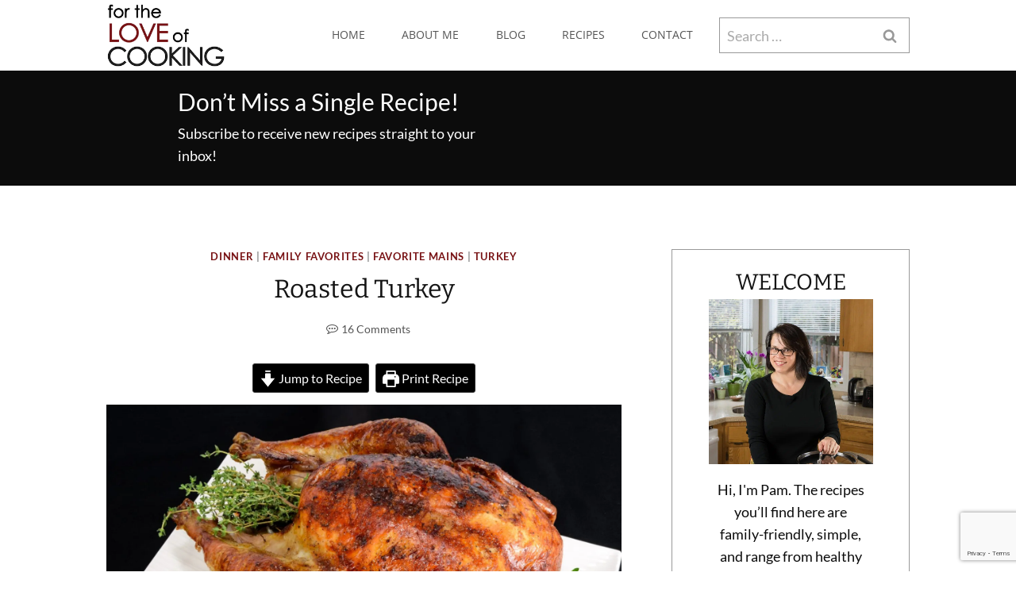

--- FILE ---
content_type: text/html; charset=UTF-8
request_url: https://fortheloveofcooking.net/2013/11/roasted-turkey.html
body_size: 58892
content:
<!doctype html>
<html dir="ltr" lang="en-US" class="no-js" itemtype="https://schema.org/Blog" itemscope>
<head>
	<meta charset="UTF-8">
	<meta name="viewport" content="width=device-width, initial-scale=1, minimum-scale=1">
	<title>Roasted Turkey | For the Love of Cooking</title>

		<!-- All in One SEO 4.9.3 - aioseo.com -->
	<meta name="description" content="I made an early Thanksgiving dinner last Sunday and needed an easy roasted turkey recipe that was simple and delicious. I found one in my cooking &quot;bible,&quot; The New Best Recipe Cookbook by the editors of Cook&#039;s Illustrated, and found the perfect recipe. I loved the technique they used for cooking the bird. First, you Roasted Turkey" />
	<meta name="robots" content="max-image-preview:large" />
	<meta name="author" content="Pam"/>
	<meta name="keywords" content="roasted turkey,recipe,holiday recipes,christmas recipe,thanksgiving recipe,dinner,family favorites,favorite mains,turkey" />
	<link rel="canonical" href="https://fortheloveofcooking.net/2013/11/roasted-turkey.html" />
	<meta name="generator" content="All in One SEO (AIOSEO) 4.9.3" />
<link rel='stylesheet' id='kadence-blocks-pro-postgrid-css' href='https://fortheloveofcooking.net/wp-content/plugins/kadence-blocks-pro/dist/style-blocks-postgrid.css?ver=2.8.9' media='all' />
<link rel='stylesheet' id='kadence-blocks-icon-css' href='https://fortheloveofcooking.net/wp-content/plugins/kadence-blocks/dist/style-blocks-icon.css?ver=3.6.1' media='all' />
<link rel='stylesheet' id='kadence-blocks-spacer-css' href='https://fortheloveofcooking.net/wp-content/plugins/kadence-blocks/dist/style-blocks-spacer.css?ver=3.6.1' media='all' />
<link rel='stylesheet' id='kadence-blocks-advancedbtn-css' href='https://fortheloveofcooking.net/wp-content/plugins/kadence-blocks/dist/style-blocks-advancedbtn.css?ver=3.6.1' media='all' />
		<script type="application/ld+json" class="aioseo-schema">
			{"@context":"https:\/\/schema.org","@graph":[{"@type":"Article","@id":"https:\/\/fortheloveofcooking.net\/2013\/11\/roasted-turkey.html#article","name":"Roasted Turkey | For the Love of Cooking","headline":"Roasted Turkey","author":{"@id":"https:\/\/fortheloveofcooking.net\/author\/ftloc#author"},"publisher":{"@id":"https:\/\/fortheloveofcooking.net\/#organization"},"image":{"@type":"ImageObject","url":"https:\/\/i0.wp.com\/fortheloveofcooking.net\/wp-content\/uploads\/2013\/11\/DSC_1698-2.jpg?fit=1600%2C1060&quality=89&ssl=1","width":1600,"height":1060,"caption":"Roasted Turkey"},"datePublished":"2013-11-20T19:43:00-08:00","dateModified":"2025-11-14T17:24:31-08:00","inLanguage":"en-US","commentCount":16,"mainEntityOfPage":{"@id":"https:\/\/fortheloveofcooking.net\/2013\/11\/roasted-turkey.html#webpage"},"isPartOf":{"@id":"https:\/\/fortheloveofcooking.net\/2013\/11\/roasted-turkey.html#webpage"},"articleSection":"Dinner, Family Favorites, Favorite Mains, Turkey, Christmas, Easter, Thanksgiving, American, Dinner"},{"@type":"BreadcrumbList","@id":"https:\/\/fortheloveofcooking.net\/2013\/11\/roasted-turkey.html#breadcrumblist","itemListElement":[{"@type":"ListItem","@id":"https:\/\/fortheloveofcooking.net#listItem","position":1,"name":"Home","item":"https:\/\/fortheloveofcooking.net","nextItem":{"@type":"ListItem","@id":"https:\/\/fortheloveofcooking.net\/category\/dinner#listItem","name":"Dinner"}},{"@type":"ListItem","@id":"https:\/\/fortheloveofcooking.net\/category\/dinner#listItem","position":2,"name":"Dinner","item":"https:\/\/fortheloveofcooking.net\/category\/dinner","nextItem":{"@type":"ListItem","@id":"https:\/\/fortheloveofcooking.net\/category\/dinner\/turkey#listItem","name":"Turkey"},"previousItem":{"@type":"ListItem","@id":"https:\/\/fortheloveofcooking.net#listItem","name":"Home"}},{"@type":"ListItem","@id":"https:\/\/fortheloveofcooking.net\/category\/dinner\/turkey#listItem","position":3,"name":"Turkey","item":"https:\/\/fortheloveofcooking.net\/category\/dinner\/turkey","nextItem":{"@type":"ListItem","@id":"https:\/\/fortheloveofcooking.net\/2013\/11\/roasted-turkey.html#listItem","name":"Roasted Turkey"},"previousItem":{"@type":"ListItem","@id":"https:\/\/fortheloveofcooking.net\/category\/dinner#listItem","name":"Dinner"}},{"@type":"ListItem","@id":"https:\/\/fortheloveofcooking.net\/2013\/11\/roasted-turkey.html#listItem","position":4,"name":"Roasted Turkey","previousItem":{"@type":"ListItem","@id":"https:\/\/fortheloveofcooking.net\/category\/dinner\/turkey#listItem","name":"Turkey"}}]},{"@type":"Organization","@id":"https:\/\/fortheloveofcooking.net\/#organization","name":"For the Love of Cooking","description":"A simple collection of my recipes","url":"https:\/\/fortheloveofcooking.net\/","logo":{"@type":"ImageObject","url":"https:\/\/i0.wp.com\/fortheloveofcooking.net\/wp-content\/uploads\/2025\/05\/fortheloveofcooking-logo-e1630966850886.png?fit=274%2C158&quality=80&ssl=1","@id":"https:\/\/fortheloveofcooking.net\/2013\/11\/roasted-turkey.html\/#organizationLogo","width":274,"height":158},"image":{"@id":"https:\/\/fortheloveofcooking.net\/2013\/11\/roasted-turkey.html\/#organizationLogo"}},{"@type":"Person","@id":"https:\/\/fortheloveofcooking.net\/author\/ftloc#author","url":"https:\/\/fortheloveofcooking.net\/author\/ftloc","name":"Pam","image":{"@type":"ImageObject","@id":"https:\/\/fortheloveofcooking.net\/2013\/11\/roasted-turkey.html#authorImage","url":"https:\/\/secure.gravatar.com\/avatar\/e9ccd756bf72035c8285dbece9064a249fb2ce55ff0bd51c54ce96d31847786f?s=96&r=g","width":96,"height":96,"caption":"Pam"}},{"@type":"WebPage","@id":"https:\/\/fortheloveofcooking.net\/2013\/11\/roasted-turkey.html#webpage","url":"https:\/\/fortheloveofcooking.net\/2013\/11\/roasted-turkey.html","name":"Roasted Turkey | For the Love of Cooking","description":"I made an early Thanksgiving dinner last Sunday and needed an easy roasted turkey recipe that was simple and delicious. I found one in my cooking \"bible,\" The New Best Recipe Cookbook by the editors of Cook's Illustrated, and found the perfect recipe. I loved the technique they used for cooking the bird. First, you Roasted Turkey","inLanguage":"en-US","isPartOf":{"@id":"https:\/\/fortheloveofcooking.net\/#website"},"breadcrumb":{"@id":"https:\/\/fortheloveofcooking.net\/2013\/11\/roasted-turkey.html#breadcrumblist"},"author":{"@id":"https:\/\/fortheloveofcooking.net\/author\/ftloc#author"},"creator":{"@id":"https:\/\/fortheloveofcooking.net\/author\/ftloc#author"},"image":{"@type":"ImageObject","url":"https:\/\/i0.wp.com\/fortheloveofcooking.net\/wp-content\/uploads\/2013\/11\/DSC_1698-2.jpg?fit=1600%2C1060&quality=89&ssl=1","@id":"https:\/\/fortheloveofcooking.net\/2013\/11\/roasted-turkey.html\/#mainImage","width":1600,"height":1060,"caption":"Roasted Turkey"},"primaryImageOfPage":{"@id":"https:\/\/fortheloveofcooking.net\/2013\/11\/roasted-turkey.html#mainImage"},"datePublished":"2013-11-20T19:43:00-08:00","dateModified":"2025-11-14T17:24:31-08:00"},{"@type":"WebSite","@id":"https:\/\/fortheloveofcooking.net\/#website","url":"https:\/\/fortheloveofcooking.net\/","name":"For the Love of Cooking","description":"A simple collection of my recipes","inLanguage":"en-US","publisher":{"@id":"https:\/\/fortheloveofcooking.net\/#organization"}}]}
		</script>
		<!-- All in One SEO -->

<script type="application/ld+json">{"@context":"http:\/\/schema.org\/","@type":"Recipe","name":"Roasted Turkey","author":{"@type":"Person","name":"Pam \/ For the Love of Cooking"},"description":"","datePublished":"2013-11-20T19:43:00+00:00","image":["https:\/\/fortheloveofcooking.net\/wp-content\/uploads\/2013\/11\/DSC_1698-2.jpg","https:\/\/fortheloveofcooking.net\/wp-content\/uploads\/2013\/11\/DSC_1698-2-500x500.jpg","https:\/\/fortheloveofcooking.net\/wp-content\/uploads\/2013\/11\/DSC_1698-2-500x375.jpg","https:\/\/fortheloveofcooking.net\/wp-content\/uploads\/2013\/11\/DSC_1698-2-480x270.jpg"],"recipeYield":["8"],"prepTime":"PT20M","cookTime":"PT120M","totalTime":"PT1100M","recipeIngredient":["2 cups of table salt","1 (12 lb) turkey, rinsed thoroughly","2 tsp olive oil","2  medium onions (chopped coarsely)","3  carrots (chopped coarsely)","3  stalks of celery (chopped coarsely)","3 cloves of garlic","Several sprigs of thyme (divided)","Several leaves of sage (divided)","3 tbsp butter butter","Sea salt and freshly cracked pepper (to taste)"],"recipeInstructions":[{"@type":"HowToStep","text":"Brine the turkey by removing the neck (and anything else) from the cavity of the turkey. Dissolve the salt in 2 gallons of cold water in a large stockpot or clean bucket. Add the turkey and refrigerate or set it in a very cool spot (40 degrees or colder) for 4 hours.","name":"Brine the turkey by removing the neck (and anything else) from the cavity of the turkey. Dissolve the salt in 2 gallons of cold water in a large stockpot or clean bucket. Add the turkey and refrigerate or set it in a very cool spot (40 degrees or colder) for 4 hours.","url":"https:\/\/fortheloveofcooking.net\/2013\/11\/roasted-turkey.html#wprm-recipe-30291-step-0-0"},{"@type":"HowToStep","text":"Dry the turkey by removing it from the brine, rinsing it well under cool running water, and patting it dry inside and out with paper towels.\u00a0Place the turkey on a rack set over a rimmed baking sheet. Place the turkey, uncovered, in the refrigerator to air-dry for at least 8 hours or overnight.","name":"Dry the turkey by removing it from the brine, rinsing it well under cool running water, and patting it dry inside and out with paper towels.\u00a0Place the turkey on a rack set over a rimmed baking sheet. Place the turkey, uncovered, in the refrigerator to air-dry for at least 8 hours or overnight.","url":"https:\/\/fortheloveofcooking.net\/2013\/11\/roasted-turkey.html#wprm-recipe-30291-step-0-1"},{"@type":"HowToStep","text":"To roast the turkey, adjust the oven rack to the lowest position and preheat the oven to 400 degrees.","name":"To roast the turkey, adjust the oven rack to the lowest position and preheat the oven to 400 degrees.","url":"https:\/\/fortheloveofcooking.net\/2013\/11\/roasted-turkey.html#wprm-recipe-30291-step-0-2"},{"@type":"HowToStep","text":"Prepare the turkey by tossing one-third of the onions, carrots, celery, garlic, thyme, and sage, along with 1 tablespoon of butter, into the turkey cavity, then season the cavity with sea salt and freshly cracked pepper to taste. Bring the turkey legs together and truss the bird.","name":"Prepare the turkey by tossing one-third of the onions, carrots, celery, garlic, thyme, and sage, along with 1 tablespoon of butter, into the turkey cavity, then season the cavity with sea salt and freshly cracked pepper to taste. Bring the turkey legs together and truss the bird.","url":"https:\/\/fortheloveofcooking.net\/2013\/11\/roasted-turkey.html#wprm-recipe-30291-step-0-3"},{"@type":"HowToStep","text":"Drizzle the olive oil into the bottom of a roasting pan. Scatter the remaining vegetables, thyme, and sage in the roasting pan. Pour 1 cup of water over the vegetables. Set a roasting rack in the pan.","name":"Drizzle the olive oil into the bottom of a roasting pan. Scatter the remaining vegetables, thyme, and sage in the roasting pan. Pour 1 cup of water over the vegetables. Set a roasting rack in the pan.","url":"https:\/\/fortheloveofcooking.net\/2013\/11\/roasted-turkey.html#wprm-recipe-30291-step-0-4"},{"@type":"HowToStep","text":"Brush the entire turkey evenly with the remaining butter, then season with sea salt and freshly cracked pepper to taste.","name":"Brush the entire turkey evenly with the remaining butter, then season with sea salt and freshly cracked pepper to taste.","url":"https:\/\/fortheloveofcooking.net\/2013\/11\/roasted-turkey.html#wprm-recipe-30291-step-0-5"},{"@type":"HowToStep","text":"Place the turkey, breast-side down, on the roasting rack.","name":"Place the turkey, breast-side down, on the roasting rack.","url":"https:\/\/fortheloveofcooking.net\/2013\/11\/roasted-turkey.html#wprm-recipe-30291-step-0-6"},{"@type":"HowToStep","text":"Place in the oven and roast for 45 minutes.","name":"Place in the oven and roast for 45 minutes.","url":"https:\/\/fortheloveofcooking.net\/2013\/11\/roasted-turkey.html#wprm-recipe-30291-step-0-7"},{"@type":"HowToStep","text":"Remove the pan from the oven, making sure to close the oven door, and place it on the counter. Baste the bird with the juices from the pan, then carefully turn the turkey, leg\/thigh-side up with a couple of wads of paper towels. Side Note: My turkey wanted to fall over, so I balled up some foil to prop the turkey up. I was worried that the tin foil would rip the turkey skin, so I placed a couple of the onion chunks in between the foil and the bird - it worked great!","name":"Remove the pan from the oven, making sure to close the oven door, and place it on the counter. Baste the bird with the juices from the pan, then carefully turn the turkey, leg\/thigh-side up with a couple of wads of paper towels. Side Note: My turkey wanted to fall over, so I balled up some foil to prop the turkey up. I was worried that the tin foil would rip the turkey skin, so I placed a couple of the onion chunks in between the foil and the bird - it worked great!","url":"https:\/\/fortheloveofcooking.net\/2013\/11\/roasted-turkey.html#wprm-recipe-30291-step-0-8"},{"@type":"HowToStep","text":"Baste the bird again, then return it to the oven for 15 minutes. If there isn&#39;t much liquid in the bottom of the pan, add another \u00bd cup of water.","name":"Baste the bird again, then return it to the oven for 15 minutes. If there isn&#39;t much liquid in the bottom of the pan, add another \u00bd cup of water.","url":"https:\/\/fortheloveofcooking.net\/2013\/11\/roasted-turkey.html#wprm-recipe-30291-step-0-9"},{"@type":"HowToStep","text":"Remove the pan from the oven, making sure to close the oven door, and place it on the counter. Baste the bird with the juices from the pan, then carefully turn the turkey so the other leg\/thigh-side is up with a couple of wads of paper towels you used before. Side Note: Use the balled-up foil and onions to hold up the bird again.","name":"Remove the pan from the oven, making sure to close the oven door, and place it on the counter. Baste the bird with the juices from the pan, then carefully turn the turkey so the other leg\/thigh-side is up with a couple of wads of paper towels you used before. Side Note: Use the balled-up foil and onions to hold up the bird again.","url":"https:\/\/fortheloveofcooking.net\/2013\/11\/roasted-turkey.html#wprm-recipe-30291-step-0-10"},{"@type":"HowToStep","text":"Baste the bird again, then return it to the oven for 15 minutes.","name":"Baste the bird again, then return it to the oven for 15 minutes.","url":"https:\/\/fortheloveofcooking.net\/2013\/11\/roasted-turkey.html#wprm-recipe-30291-step-0-11"},{"@type":"HowToStep","text":"Remove the pan from the oven, making sure to close the oven door, and place it on the counter. Baste the bird with the juices from the pan, then carefully turn the turkey so it&#39;s breast-side up using a couple of wads of paper towels you used before.","name":"Remove the pan from the oven, making sure to close the oven door, and place it on the counter. Baste the bird with the juices from the pan, then carefully turn the turkey so it&#39;s breast-side up using a couple of wads of paper towels you used before.","url":"https:\/\/fortheloveofcooking.net\/2013\/11\/roasted-turkey.html#wprm-recipe-30291-step-0-12"},{"@type":"HowToStep","text":"Baste the bird well, then return it to the oven to finish roasting for about 45 minutes or until the breast registers an internal temperature of 165 with a meat thermometer and the thigh registers 170-175.","name":"Baste the bird well, then return it to the oven to finish roasting for about 45 minutes or until the breast registers an internal temperature of 165 with a meat thermometer and the thigh registers 170-175.","url":"https:\/\/fortheloveofcooking.net\/2013\/11\/roasted-turkey.html#wprm-recipe-30291-step-0-13"},{"@type":"HowToStep","text":"To serve, remove from the oven to a carving board and let it rest for at least 20 minutes before carving. Enjoy.","name":"To serve, remove from the oven to a carving board and let it rest for at least 20 minutes before carving. Enjoy.","url":"https:\/\/fortheloveofcooking.net\/2013\/11\/roasted-turkey.html#wprm-recipe-30291-step-0-14"}],"recipeCategory":["Main"],"recipeCuisine":["American"]}</script><link rel='dns-prefetch' href='//www.googletagmanager.com' />
<link rel='dns-prefetch' href='//stats.wp.com' />
<link rel='preconnect' href='//i0.wp.com' />
<link rel='preconnect' href='//c0.wp.com' />
<link rel="alternate" type="application/rss+xml" title="For the Love of Cooking &raquo; Feed" href="https://fortheloveofcooking.net/feed" />
<link rel="alternate" type="application/rss+xml" title="For the Love of Cooking &raquo; Comments Feed" href="https://fortheloveofcooking.net/comments/feed" />
			<script>document.documentElement.classList.remove( 'no-js' );</script>
			<link rel="alternate" type="application/rss+xml" title="For the Love of Cooking &raquo; Roasted Turkey Comments Feed" href="https://fortheloveofcooking.net/2013/11/roasted-turkey.html/feed" />
<link rel="alternate" title="oEmbed (JSON)" type="application/json+oembed" href="https://fortheloveofcooking.net/wp-json/oembed/1.0/embed?url=https%3A%2F%2Ffortheloveofcooking.net%2F2013%2F11%2Froasted-turkey.html" />
<link rel="alternate" title="oEmbed (XML)" type="text/xml+oembed" href="https://fortheloveofcooking.net/wp-json/oembed/1.0/embed?url=https%3A%2F%2Ffortheloveofcooking.net%2F2013%2F11%2Froasted-turkey.html&#038;format=xml" />
<script>(()=>{"use strict";const e=[400,500,600,700,800,900],t=e=>`wprm-min-${e}`,n=e=>`wprm-max-${e}`,s=new Set,o="ResizeObserver"in window,r=o?new ResizeObserver((e=>{for(const t of e)c(t.target)})):null,i=.5/(window.devicePixelRatio||1);function c(s){const o=s.getBoundingClientRect().width||0;for(let r=0;r<e.length;r++){const c=e[r],a=o<=c+i;o>c+i?s.classList.add(t(c)):s.classList.remove(t(c)),a?s.classList.add(n(c)):s.classList.remove(n(c))}}function a(e){s.has(e)||(s.add(e),r&&r.observe(e),c(e))}!function(e=document){e.querySelectorAll(".wprm-recipe").forEach(a)}();if(new MutationObserver((e=>{for(const t of e)for(const e of t.addedNodes)e instanceof Element&&(e.matches?.(".wprm-recipe")&&a(e),e.querySelectorAll?.(".wprm-recipe").forEach(a))})).observe(document.documentElement,{childList:!0,subtree:!0}),!o){let e=0;addEventListener("resize",(()=>{e&&cancelAnimationFrame(e),e=requestAnimationFrame((()=>s.forEach(c)))}),{passive:!0})}})();</script><style id='wp-img-auto-sizes-contain-inline-css'>
img:is([sizes=auto i],[sizes^="auto," i]){contain-intrinsic-size:3000px 1500px}
/*# sourceURL=wp-img-auto-sizes-contain-inline-css */
</style>
<link rel='stylesheet' id='kadence-blocks-rowlayout-css' href='https://fortheloveofcooking.net/wp-content/plugins/kadence-blocks/dist/style-blocks-rowlayout.css?ver=3.6.1' media='all' />
<link rel='stylesheet' id='kadence-blocks-column-css' href='https://fortheloveofcooking.net/wp-content/plugins/kadence-blocks/dist/style-blocks-column.css?ver=3.6.1' media='all' />
<style id='kadence-blocks-advancedheading-inline-css'>
	.wp-block-kadence-advancedheading mark{background:transparent;border-style:solid;border-width:0}
	.wp-block-kadence-advancedheading mark.kt-highlight{color:#f76a0c;}
	.kb-adv-heading-icon{display: inline-flex;justify-content: center;align-items: center;}
	.is-layout-constrained > .kb-advanced-heading-link {display: block;}.wp-block-kadence-advancedheading.has-background{padding: 0;}	.single-content .kadence-advanced-heading-wrapper h1,
	.single-content .kadence-advanced-heading-wrapper h2,
	.single-content .kadence-advanced-heading-wrapper h3,
	.single-content .kadence-advanced-heading-wrapper h4,
	.single-content .kadence-advanced-heading-wrapper h5,
	.single-content .kadence-advanced-heading-wrapper h6 {margin: 1.5em 0 .5em;}
	.single-content .kadence-advanced-heading-wrapper+* { margin-top:0;}.kb-screen-reader-text{position:absolute;width:1px;height:1px;padding:0;margin:-1px;overflow:hidden;clip:rect(0,0,0,0);}
/*# sourceURL=kadence-blocks-advancedheading-inline-css */
</style>
<style id='wp-emoji-styles-inline-css'>

	img.wp-smiley, img.emoji {
		display: inline !important;
		border: none !important;
		box-shadow: none !important;
		height: 1em !important;
		width: 1em !important;
		margin: 0 0.07em !important;
		vertical-align: -0.1em !important;
		background: none !important;
		padding: 0 !important;
	}
/*# sourceURL=wp-emoji-styles-inline-css */
</style>
<style id='wp-block-library-inline-css'>
:root{--wp-block-synced-color:#7a00df;--wp-block-synced-color--rgb:122,0,223;--wp-bound-block-color:var(--wp-block-synced-color);--wp-editor-canvas-background:#ddd;--wp-admin-theme-color:#007cba;--wp-admin-theme-color--rgb:0,124,186;--wp-admin-theme-color-darker-10:#006ba1;--wp-admin-theme-color-darker-10--rgb:0,107,160.5;--wp-admin-theme-color-darker-20:#005a87;--wp-admin-theme-color-darker-20--rgb:0,90,135;--wp-admin-border-width-focus:2px}@media (min-resolution:192dpi){:root{--wp-admin-border-width-focus:1.5px}}.wp-element-button{cursor:pointer}:root .has-very-light-gray-background-color{background-color:#eee}:root .has-very-dark-gray-background-color{background-color:#313131}:root .has-very-light-gray-color{color:#eee}:root .has-very-dark-gray-color{color:#313131}:root .has-vivid-green-cyan-to-vivid-cyan-blue-gradient-background{background:linear-gradient(135deg,#00d084,#0693e3)}:root .has-purple-crush-gradient-background{background:linear-gradient(135deg,#34e2e4,#4721fb 50%,#ab1dfe)}:root .has-hazy-dawn-gradient-background{background:linear-gradient(135deg,#faaca8,#dad0ec)}:root .has-subdued-olive-gradient-background{background:linear-gradient(135deg,#fafae1,#67a671)}:root .has-atomic-cream-gradient-background{background:linear-gradient(135deg,#fdd79a,#004a59)}:root .has-nightshade-gradient-background{background:linear-gradient(135deg,#330968,#31cdcf)}:root .has-midnight-gradient-background{background:linear-gradient(135deg,#020381,#2874fc)}:root{--wp--preset--font-size--normal:16px;--wp--preset--font-size--huge:42px}.has-regular-font-size{font-size:1em}.has-larger-font-size{font-size:2.625em}.has-normal-font-size{font-size:var(--wp--preset--font-size--normal)}.has-huge-font-size{font-size:var(--wp--preset--font-size--huge)}.has-text-align-center{text-align:center}.has-text-align-left{text-align:left}.has-text-align-right{text-align:right}.has-fit-text{white-space:nowrap!important}#end-resizable-editor-section{display:none}.aligncenter{clear:both}.items-justified-left{justify-content:flex-start}.items-justified-center{justify-content:center}.items-justified-right{justify-content:flex-end}.items-justified-space-between{justify-content:space-between}.screen-reader-text{border:0;clip-path:inset(50%);height:1px;margin:-1px;overflow:hidden;padding:0;position:absolute;width:1px;word-wrap:normal!important}.screen-reader-text:focus{background-color:#ddd;clip-path:none;color:#444;display:block;font-size:1em;height:auto;left:5px;line-height:normal;padding:15px 23px 14px;text-decoration:none;top:5px;width:auto;z-index:100000}html :where(.has-border-color){border-style:solid}html :where([style*=border-top-color]){border-top-style:solid}html :where([style*=border-right-color]){border-right-style:solid}html :where([style*=border-bottom-color]){border-bottom-style:solid}html :where([style*=border-left-color]){border-left-style:solid}html :where([style*=border-width]){border-style:solid}html :where([style*=border-top-width]){border-top-style:solid}html :where([style*=border-right-width]){border-right-style:solid}html :where([style*=border-bottom-width]){border-bottom-style:solid}html :where([style*=border-left-width]){border-left-style:solid}html :where(img[class*=wp-image-]){height:auto;max-width:100%}:where(figure){margin:0 0 1em}html :where(.is-position-sticky){--wp-admin--admin-bar--position-offset:var(--wp-admin--admin-bar--height,0px)}@media screen and (max-width:600px){html :where(.is-position-sticky){--wp-admin--admin-bar--position-offset:0px}}

/*# sourceURL=wp-block-library-inline-css */
</style><style id='wp-block-search-inline-css'>
.wp-block-search__button{margin-left:10px;word-break:normal}.wp-block-search__button.has-icon{line-height:0}.wp-block-search__button svg{height:1.25em;min-height:24px;min-width:24px;width:1.25em;fill:currentColor;vertical-align:text-bottom}:where(.wp-block-search__button){border:1px solid #ccc;padding:6px 10px}.wp-block-search__inside-wrapper{display:flex;flex:auto;flex-wrap:nowrap;max-width:100%}.wp-block-search__label{width:100%}.wp-block-search.wp-block-search__button-only .wp-block-search__button{box-sizing:border-box;display:flex;flex-shrink:0;justify-content:center;margin-left:0;max-width:100%}.wp-block-search.wp-block-search__button-only .wp-block-search__inside-wrapper{min-width:0!important;transition-property:width}.wp-block-search.wp-block-search__button-only .wp-block-search__input{flex-basis:100%;transition-duration:.3s}.wp-block-search.wp-block-search__button-only.wp-block-search__searchfield-hidden,.wp-block-search.wp-block-search__button-only.wp-block-search__searchfield-hidden .wp-block-search__inside-wrapper{overflow:hidden}.wp-block-search.wp-block-search__button-only.wp-block-search__searchfield-hidden .wp-block-search__input{border-left-width:0!important;border-right-width:0!important;flex-basis:0;flex-grow:0;margin:0;min-width:0!important;padding-left:0!important;padding-right:0!important;width:0!important}:where(.wp-block-search__input){appearance:none;border:1px solid #949494;flex-grow:1;font-family:inherit;font-size:inherit;font-style:inherit;font-weight:inherit;letter-spacing:inherit;line-height:inherit;margin-left:0;margin-right:0;min-width:3rem;padding:8px;text-decoration:unset!important;text-transform:inherit}:where(.wp-block-search__button-inside .wp-block-search__inside-wrapper){background-color:#fff;border:1px solid #949494;box-sizing:border-box;padding:4px}:where(.wp-block-search__button-inside .wp-block-search__inside-wrapper) .wp-block-search__input{border:none;border-radius:0;padding:0 4px}:where(.wp-block-search__button-inside .wp-block-search__inside-wrapper) .wp-block-search__input:focus{outline:none}:where(.wp-block-search__button-inside .wp-block-search__inside-wrapper) :where(.wp-block-search__button){padding:4px 8px}.wp-block-search.aligncenter .wp-block-search__inside-wrapper{margin:auto}.wp-block[data-align=right] .wp-block-search.wp-block-search__button-only .wp-block-search__inside-wrapper{float:right}
/*# sourceURL=https://c0.wp.com/c/6.9/wp-includes/blocks/search/style.min.css */
</style>
<style id='global-styles-inline-css'>
:root{--wp--preset--aspect-ratio--square: 1;--wp--preset--aspect-ratio--4-3: 4/3;--wp--preset--aspect-ratio--3-4: 3/4;--wp--preset--aspect-ratio--3-2: 3/2;--wp--preset--aspect-ratio--2-3: 2/3;--wp--preset--aspect-ratio--16-9: 16/9;--wp--preset--aspect-ratio--9-16: 9/16;--wp--preset--color--black: #000000;--wp--preset--color--cyan-bluish-gray: #abb8c3;--wp--preset--color--white: #ffffff;--wp--preset--color--pale-pink: #f78da7;--wp--preset--color--vivid-red: #cf2e2e;--wp--preset--color--luminous-vivid-orange: #ff6900;--wp--preset--color--luminous-vivid-amber: #fcb900;--wp--preset--color--light-green-cyan: #7bdcb5;--wp--preset--color--vivid-green-cyan: #00d084;--wp--preset--color--pale-cyan-blue: #8ed1fc;--wp--preset--color--vivid-cyan-blue: #0693e3;--wp--preset--color--vivid-purple: #9b51e0;--wp--preset--color--theme-palette-1: var(--global-palette1);--wp--preset--color--theme-palette-2: var(--global-palette2);--wp--preset--color--theme-palette-3: var(--global-palette3);--wp--preset--color--theme-palette-4: var(--global-palette4);--wp--preset--color--theme-palette-5: var(--global-palette5);--wp--preset--color--theme-palette-6: var(--global-palette6);--wp--preset--color--theme-palette-7: var(--global-palette7);--wp--preset--color--theme-palette-8: var(--global-palette8);--wp--preset--color--theme-palette-9: var(--global-palette9);--wp--preset--color--theme-palette-10: var(--global-palette10);--wp--preset--color--theme-palette-11: var(--global-palette11);--wp--preset--color--theme-palette-12: var(--global-palette12);--wp--preset--color--theme-palette-13: var(--global-palette13);--wp--preset--color--theme-palette-14: var(--global-palette14);--wp--preset--color--theme-palette-15: var(--global-palette15);--wp--preset--gradient--vivid-cyan-blue-to-vivid-purple: linear-gradient(135deg,rgb(6,147,227) 0%,rgb(155,81,224) 100%);--wp--preset--gradient--light-green-cyan-to-vivid-green-cyan: linear-gradient(135deg,rgb(122,220,180) 0%,rgb(0,208,130) 100%);--wp--preset--gradient--luminous-vivid-amber-to-luminous-vivid-orange: linear-gradient(135deg,rgb(252,185,0) 0%,rgb(255,105,0) 100%);--wp--preset--gradient--luminous-vivid-orange-to-vivid-red: linear-gradient(135deg,rgb(255,105,0) 0%,rgb(207,46,46) 100%);--wp--preset--gradient--very-light-gray-to-cyan-bluish-gray: linear-gradient(135deg,rgb(238,238,238) 0%,rgb(169,184,195) 100%);--wp--preset--gradient--cool-to-warm-spectrum: linear-gradient(135deg,rgb(74,234,220) 0%,rgb(151,120,209) 20%,rgb(207,42,186) 40%,rgb(238,44,130) 60%,rgb(251,105,98) 80%,rgb(254,248,76) 100%);--wp--preset--gradient--blush-light-purple: linear-gradient(135deg,rgb(255,206,236) 0%,rgb(152,150,240) 100%);--wp--preset--gradient--blush-bordeaux: linear-gradient(135deg,rgb(254,205,165) 0%,rgb(254,45,45) 50%,rgb(107,0,62) 100%);--wp--preset--gradient--luminous-dusk: linear-gradient(135deg,rgb(255,203,112) 0%,rgb(199,81,192) 50%,rgb(65,88,208) 100%);--wp--preset--gradient--pale-ocean: linear-gradient(135deg,rgb(255,245,203) 0%,rgb(182,227,212) 50%,rgb(51,167,181) 100%);--wp--preset--gradient--electric-grass: linear-gradient(135deg,rgb(202,248,128) 0%,rgb(113,206,126) 100%);--wp--preset--gradient--midnight: linear-gradient(135deg,rgb(2,3,129) 0%,rgb(40,116,252) 100%);--wp--preset--font-size--small: var(--global-font-size-small);--wp--preset--font-size--medium: var(--global-font-size-medium);--wp--preset--font-size--large: var(--global-font-size-large);--wp--preset--font-size--x-large: 42px;--wp--preset--font-size--larger: var(--global-font-size-larger);--wp--preset--font-size--xxlarge: var(--global-font-size-xxlarge);--wp--preset--spacing--20: 0.44rem;--wp--preset--spacing--30: 0.67rem;--wp--preset--spacing--40: 1rem;--wp--preset--spacing--50: 1.5rem;--wp--preset--spacing--60: 2.25rem;--wp--preset--spacing--70: 3.38rem;--wp--preset--spacing--80: 5.06rem;--wp--preset--shadow--natural: 6px 6px 9px rgba(0, 0, 0, 0.2);--wp--preset--shadow--deep: 12px 12px 50px rgba(0, 0, 0, 0.4);--wp--preset--shadow--sharp: 6px 6px 0px rgba(0, 0, 0, 0.2);--wp--preset--shadow--outlined: 6px 6px 0px -3px rgb(255, 255, 255), 6px 6px rgb(0, 0, 0);--wp--preset--shadow--crisp: 6px 6px 0px rgb(0, 0, 0);}:where(.is-layout-flex){gap: 0.5em;}:where(.is-layout-grid){gap: 0.5em;}body .is-layout-flex{display: flex;}.is-layout-flex{flex-wrap: wrap;align-items: center;}.is-layout-flex > :is(*, div){margin: 0;}body .is-layout-grid{display: grid;}.is-layout-grid > :is(*, div){margin: 0;}:where(.wp-block-columns.is-layout-flex){gap: 2em;}:where(.wp-block-columns.is-layout-grid){gap: 2em;}:where(.wp-block-post-template.is-layout-flex){gap: 1.25em;}:where(.wp-block-post-template.is-layout-grid){gap: 1.25em;}.has-black-color{color: var(--wp--preset--color--black) !important;}.has-cyan-bluish-gray-color{color: var(--wp--preset--color--cyan-bluish-gray) !important;}.has-white-color{color: var(--wp--preset--color--white) !important;}.has-pale-pink-color{color: var(--wp--preset--color--pale-pink) !important;}.has-vivid-red-color{color: var(--wp--preset--color--vivid-red) !important;}.has-luminous-vivid-orange-color{color: var(--wp--preset--color--luminous-vivid-orange) !important;}.has-luminous-vivid-amber-color{color: var(--wp--preset--color--luminous-vivid-amber) !important;}.has-light-green-cyan-color{color: var(--wp--preset--color--light-green-cyan) !important;}.has-vivid-green-cyan-color{color: var(--wp--preset--color--vivid-green-cyan) !important;}.has-pale-cyan-blue-color{color: var(--wp--preset--color--pale-cyan-blue) !important;}.has-vivid-cyan-blue-color{color: var(--wp--preset--color--vivid-cyan-blue) !important;}.has-vivid-purple-color{color: var(--wp--preset--color--vivid-purple) !important;}.has-black-background-color{background-color: var(--wp--preset--color--black) !important;}.has-cyan-bluish-gray-background-color{background-color: var(--wp--preset--color--cyan-bluish-gray) !important;}.has-white-background-color{background-color: var(--wp--preset--color--white) !important;}.has-pale-pink-background-color{background-color: var(--wp--preset--color--pale-pink) !important;}.has-vivid-red-background-color{background-color: var(--wp--preset--color--vivid-red) !important;}.has-luminous-vivid-orange-background-color{background-color: var(--wp--preset--color--luminous-vivid-orange) !important;}.has-luminous-vivid-amber-background-color{background-color: var(--wp--preset--color--luminous-vivid-amber) !important;}.has-light-green-cyan-background-color{background-color: var(--wp--preset--color--light-green-cyan) !important;}.has-vivid-green-cyan-background-color{background-color: var(--wp--preset--color--vivid-green-cyan) !important;}.has-pale-cyan-blue-background-color{background-color: var(--wp--preset--color--pale-cyan-blue) !important;}.has-vivid-cyan-blue-background-color{background-color: var(--wp--preset--color--vivid-cyan-blue) !important;}.has-vivid-purple-background-color{background-color: var(--wp--preset--color--vivid-purple) !important;}.has-black-border-color{border-color: var(--wp--preset--color--black) !important;}.has-cyan-bluish-gray-border-color{border-color: var(--wp--preset--color--cyan-bluish-gray) !important;}.has-white-border-color{border-color: var(--wp--preset--color--white) !important;}.has-pale-pink-border-color{border-color: var(--wp--preset--color--pale-pink) !important;}.has-vivid-red-border-color{border-color: var(--wp--preset--color--vivid-red) !important;}.has-luminous-vivid-orange-border-color{border-color: var(--wp--preset--color--luminous-vivid-orange) !important;}.has-luminous-vivid-amber-border-color{border-color: var(--wp--preset--color--luminous-vivid-amber) !important;}.has-light-green-cyan-border-color{border-color: var(--wp--preset--color--light-green-cyan) !important;}.has-vivid-green-cyan-border-color{border-color: var(--wp--preset--color--vivid-green-cyan) !important;}.has-pale-cyan-blue-border-color{border-color: var(--wp--preset--color--pale-cyan-blue) !important;}.has-vivid-cyan-blue-border-color{border-color: var(--wp--preset--color--vivid-cyan-blue) !important;}.has-vivid-purple-border-color{border-color: var(--wp--preset--color--vivid-purple) !important;}.has-vivid-cyan-blue-to-vivid-purple-gradient-background{background: var(--wp--preset--gradient--vivid-cyan-blue-to-vivid-purple) !important;}.has-light-green-cyan-to-vivid-green-cyan-gradient-background{background: var(--wp--preset--gradient--light-green-cyan-to-vivid-green-cyan) !important;}.has-luminous-vivid-amber-to-luminous-vivid-orange-gradient-background{background: var(--wp--preset--gradient--luminous-vivid-amber-to-luminous-vivid-orange) !important;}.has-luminous-vivid-orange-to-vivid-red-gradient-background{background: var(--wp--preset--gradient--luminous-vivid-orange-to-vivid-red) !important;}.has-very-light-gray-to-cyan-bluish-gray-gradient-background{background: var(--wp--preset--gradient--very-light-gray-to-cyan-bluish-gray) !important;}.has-cool-to-warm-spectrum-gradient-background{background: var(--wp--preset--gradient--cool-to-warm-spectrum) !important;}.has-blush-light-purple-gradient-background{background: var(--wp--preset--gradient--blush-light-purple) !important;}.has-blush-bordeaux-gradient-background{background: var(--wp--preset--gradient--blush-bordeaux) !important;}.has-luminous-dusk-gradient-background{background: var(--wp--preset--gradient--luminous-dusk) !important;}.has-pale-ocean-gradient-background{background: var(--wp--preset--gradient--pale-ocean) !important;}.has-electric-grass-gradient-background{background: var(--wp--preset--gradient--electric-grass) !important;}.has-midnight-gradient-background{background: var(--wp--preset--gradient--midnight) !important;}.has-small-font-size{font-size: var(--wp--preset--font-size--small) !important;}.has-medium-font-size{font-size: var(--wp--preset--font-size--medium) !important;}.has-large-font-size{font-size: var(--wp--preset--font-size--large) !important;}.has-x-large-font-size{font-size: var(--wp--preset--font-size--x-large) !important;}
:where(.wp-block-columns.is-layout-flex){gap: 2em;}:where(.wp-block-columns.is-layout-grid){gap: 2em;}
/*# sourceURL=global-styles-inline-css */
</style>
<style id='core-block-supports-inline-css'>
.wp-container-core-columns-is-layout-9d6595d7{flex-wrap:nowrap;}
/*# sourceURL=core-block-supports-inline-css */
</style>

<style id='classic-theme-styles-inline-css'>
/*! This file is auto-generated */
.wp-block-button__link{color:#fff;background-color:#32373c;border-radius:9999px;box-shadow:none;text-decoration:none;padding:calc(.667em + 2px) calc(1.333em + 2px);font-size:1.125em}.wp-block-file__button{background:#32373c;color:#fff;text-decoration:none}
/*# sourceURL=/wp-includes/css/classic-themes.min.css */
</style>
<link rel='stylesheet' id='wprm-public-css' href='https://fortheloveofcooking.net/wp-content/plugins/wp-recipe-maker/dist/public-modern.css?ver=10.3.2' media='all' />
<link rel='stylesheet' id='wprmp-public-css' href='https://fortheloveofcooking.net/wp-content/plugins/wp-recipe-maker-premium/dist/public-premium.css?ver=10.3.4' media='all' />
<link rel='stylesheet' id='contact-form-7-css' href='https://fortheloveofcooking.net/wp-content/plugins/contact-form-7/includes/css/styles.css?ver=6.1.4' media='all' />
<link rel='stylesheet' id='sheknows-infuse-css' href='https://fortheloveofcooking.net/wp-content/plugins/sheknows-infuse/public/css/style.css?ver=1.0.43' media='all' />
<link rel='stylesheet' id='kadence-global-css' href='https://fortheloveofcooking.net/wp-content/themes/kadence/assets/css/global.min.css?ver=1.4.2' media='all' />
<style id='kadence-global-inline-css'>
/* Kadence Base CSS */
:root{--global-palette1:#781315;--global-palette2:rgba(134,5,5,0.74);--global-palette3:#151515;--global-palette4:#0c0c0c;--global-palette5:#555555;--global-palette6:#999999;--global-palette7:#cccccc;--global-palette8:#f7f7f7;--global-palette9:#ffffff;--global-palette10:oklch(from var(--global-palette1) calc(l + 0.10 * (1 - l)) calc(c * 1.00) calc(h + 180) / 100%);--global-palette11:#13612e;--global-palette12:#1159af;--global-palette13:#b82105;--global-palette14:#f7630c;--global-palette15:#f5a524;--global-palette9rgb:255, 255, 255;--global-palette-highlight:var(--global-palette1);--global-palette-highlight-alt:var(--global-palette4);--global-palette-highlight-alt2:var(--global-palette9);--global-palette-btn-bg:var(--global-palette1);--global-palette-btn-bg-hover:var(--global-palette2);--global-palette-btn:var(--global-palette9);--global-palette-btn-hover:var(--global-palette9);--global-palette-btn-sec-bg:var(--global-palette7);--global-palette-btn-sec-bg-hover:var(--global-palette2);--global-palette-btn-sec:var(--global-palette3);--global-palette-btn-sec-hover:var(--global-palette9);--global-body-font-family:Lato, sans-serif;--global-heading-font-family:Bitter, serif;--global-primary-nav-font-family:'Open Sans', sans-serif;--global-fallback-font:sans-serif;--global-display-fallback-font:sans-serif;--global-content-width:1060px;--global-content-wide-width:calc(1060px + 230px);--global-content-narrow-width:760px;--global-content-edge-padding:1.5rem;--global-content-boxed-padding:2rem;--global-calc-content-width:calc(1060px - var(--global-content-edge-padding) - var(--global-content-edge-padding) );--wp--style--global--content-size:var(--global-calc-content-width);}.wp-site-blocks{--global-vw:calc( 100vw - ( 0.5 * var(--scrollbar-offset)));}body{background:var(--global-palette9);}body, input, select, optgroup, textarea{font-style:normal;font-weight:normal;font-size:18px;line-height:1.6;font-family:var(--global-body-font-family);color:#555555;}.content-bg, body.content-style-unboxed .site{background:var(--global-palette9);}h1,h2,h3,h4,h5,h6{font-family:var(--global-heading-font-family);}h1{font-style:normal;font-weight:normal;font-size:32px;line-height:1.5;color:var(--global-palette3);}h2{font-style:normal;font-weight:normal;font-size:28px;line-height:1.5;color:var(--global-palette3);}h3{font-style:normal;font-weight:800;font-size:22px;line-height:1.5;text-transform:uppercase;color:var(--global-palette1);}h4{font-style:normal;font-weight:normal;font-size:22px;line-height:1.5;color:var(--global-palette1);}h5{font-style:normal;font-weight:normal;font-size:19px;line-height:1.5;color:var(--global-palette1);}h6{font-style:normal;font-weight:800;font-size:17px;line-height:1.5;color:#555555;}.entry-hero .kadence-breadcrumbs{max-width:1060px;}.site-container, .site-header-row-layout-contained, .site-footer-row-layout-contained, .entry-hero-layout-contained, .comments-area, .alignfull > .wp-block-cover__inner-container, .alignwide > .wp-block-cover__inner-container{max-width:var(--global-content-width);}.content-width-narrow .content-container.site-container, .content-width-narrow .hero-container.site-container{max-width:var(--global-content-narrow-width);}@media all and (min-width: 1290px){.wp-site-blocks .content-container  .alignwide{margin-left:-115px;margin-right:-115px;width:unset;max-width:unset;}}@media all and (min-width: 1020px){.content-width-narrow .wp-site-blocks .content-container .alignwide{margin-left:-130px;margin-right:-130px;width:unset;max-width:unset;}}.content-style-boxed .wp-site-blocks .entry-content .alignwide{margin-left:calc( -1 * var( --global-content-boxed-padding ) );margin-right:calc( -1 * var( --global-content-boxed-padding ) );}.content-area{margin-top:5rem;margin-bottom:5rem;}@media all and (max-width: 1024px){.content-area{margin-top:3rem;margin-bottom:3rem;}}@media all and (max-width: 767px){.content-area{margin-top:2rem;margin-bottom:2rem;}}@media all and (max-width: 1024px){:root{--global-content-boxed-padding:2rem;}}@media all and (max-width: 767px){:root{--global-content-boxed-padding:1.5rem;}}.entry-content-wrap{padding:2rem;}@media all and (max-width: 1024px){.entry-content-wrap{padding:2rem;}}@media all and (max-width: 767px){.entry-content-wrap{padding:1.5rem;}}.entry.single-entry{box-shadow:0px 15px 15px -10px rgba(0,0,0,0.05);}.entry.loop-entry{box-shadow:0px 15px 15px -10px rgba(0,0,0,0.05);}.loop-entry .entry-content-wrap{padding:2rem;}@media all and (max-width: 1024px){.loop-entry .entry-content-wrap{padding:2rem;}}@media all and (max-width: 767px){.loop-entry .entry-content-wrap{padding:1.5rem;}}.has-sidebar:not(.has-left-sidebar) .content-container{grid-template-columns:1fr 300px;}.has-sidebar.has-left-sidebar .content-container{grid-template-columns:300px 1fr;}.primary-sidebar.widget-area .widget{margin-bottom:1.5em;color:var(--global-palette4);}.primary-sidebar.widget-area .widget-title{font-weight:700;font-size:20px;line-height:1.5;color:var(--global-palette3);}button, .button, .wp-block-button__link, input[type="button"], input[type="reset"], input[type="submit"], .fl-button, .elementor-button-wrapper .elementor-button, .wc-block-components-checkout-place-order-button, .wc-block-cart__submit{font-style:normal;font-size:16px;text-transform:uppercase;border-radius:0px;padding:8px 20px 8px 20px;border:1px solid currentColor;border-color:var(--global-palette1);box-shadow:0px 0px 0px -7px rgba(0,0,0,0);}.wp-block-button.is-style-outline .wp-block-button__link{padding:8px 20px 8px 20px;}button:hover, button:focus, button:active, .button:hover, .button:focus, .button:active, .wp-block-button__link:hover, .wp-block-button__link:focus, .wp-block-button__link:active, input[type="button"]:hover, input[type="button"]:focus, input[type="button"]:active, input[type="reset"]:hover, input[type="reset"]:focus, input[type="reset"]:active, input[type="submit"]:hover, input[type="submit"]:focus, input[type="submit"]:active, .elementor-button-wrapper .elementor-button:hover, .elementor-button-wrapper .elementor-button:focus, .elementor-button-wrapper .elementor-button:active, .wc-block-cart__submit:hover{border-color:var(--global-palette2);box-shadow:0px 15px 25px -7px rgba(0,0,0,0.1);}.kb-button.kb-btn-global-outline.kb-btn-global-inherit{padding-top:calc(8px - 2px);padding-right:calc(20px - 2px);padding-bottom:calc(8px - 2px);padding-left:calc(20px - 2px);}@media all and (max-width: 1024px){button, .button, .wp-block-button__link, input[type="button"], input[type="reset"], input[type="submit"], .fl-button, .elementor-button-wrapper .elementor-button, .wc-block-components-checkout-place-order-button, .wc-block-cart__submit{border-color:var(--global-palette1);}}@media all and (max-width: 767px){button, .button, .wp-block-button__link, input[type="button"], input[type="reset"], input[type="submit"], .fl-button, .elementor-button-wrapper .elementor-button, .wc-block-components-checkout-place-order-button, .wc-block-cart__submit{border-color:var(--global-palette1);}}button.button-style-secondary, .button.button-style-secondary, .wp-block-button__link.button-style-secondary, input[type="button"].button-style-secondary, input[type="reset"].button-style-secondary, input[type="submit"].button-style-secondary, .fl-button.button-style-secondary, .elementor-button-wrapper .elementor-button.button-style-secondary, .wc-block-components-checkout-place-order-button.button-style-secondary, .wc-block-cart__submit.button-style-secondary{font-style:normal;font-size:16px;text-transform:uppercase;}@media all and (min-width: 1025px){.transparent-header .entry-hero .entry-hero-container-inner{padding-top:74px;}}@media all and (max-width: 1024px){.mobile-transparent-header .entry-hero .entry-hero-container-inner{padding-top:74px;}}@media all and (max-width: 767px){.mobile-transparent-header .entry-hero .entry-hero-container-inner{padding-top:74px;}}#kt-scroll-up-reader, #kt-scroll-up{border:1px solid currentColor;border-radius:4px 4px 4px 4px;color:var(--global-palette4);background:var(--global-palette9);border-color:var(--global-palette4);bottom:80px;font-size:2em;padding:0.63em 0.63em 0.63em 0.63em;}#kt-scroll-up-reader.scroll-up-side-right, #kt-scroll-up.scroll-up-side-right{right:10px;}#kt-scroll-up-reader.scroll-up-side-left, #kt-scroll-up.scroll-up-side-left{left:10px;}@media all and (hover: hover){#kt-scroll-up-reader:hover, #kt-scroll-up:hover{color:var(--global-palette6);background:var(--global-palette9);}}.wp-site-blocks .entry-related h2.entry-related-title{font-style:normal;font-weight:normal;font-size:15px;line-height:1.37;letter-spacing:0em;text-transform:none;color:var(--global-palette6);}.post-title .kadence-breadcrumbs{color:var(--global-palette6);}.post-title .kadence-breadcrumbs a:hover{color:var(--global-palette1);}.entry-hero.post-hero-section .entry-header{min-height:200px;}.loop-entry.type-post h2.entry-title{font-style:normal;font-size:18px;color:var(--global-palette4);}
/* Kadence Header CSS */
@media all and (max-width: 1024px){.mobile-transparent-header #masthead{position:absolute;left:0px;right:0px;z-index:100;}.kadence-scrollbar-fixer.mobile-transparent-header #masthead{right:var(--scrollbar-offset,0);}.mobile-transparent-header #masthead, .mobile-transparent-header .site-top-header-wrap .site-header-row-container-inner, .mobile-transparent-header .site-main-header-wrap .site-header-row-container-inner, .mobile-transparent-header .site-bottom-header-wrap .site-header-row-container-inner{background:transparent;}.site-header-row-tablet-layout-fullwidth, .site-header-row-tablet-layout-standard{padding:0px;}}@media all and (min-width: 1025px){.transparent-header #masthead{position:absolute;left:0px;right:0px;z-index:100;}.transparent-header.kadence-scrollbar-fixer #masthead{right:var(--scrollbar-offset,0);}.transparent-header #masthead, .transparent-header .site-top-header-wrap .site-header-row-container-inner, .transparent-header .site-main-header-wrap .site-header-row-container-inner, .transparent-header .site-bottom-header-wrap .site-header-row-container-inner{background:transparent;}}.site-branding a.brand img{max-width:154px;}.site-branding a.brand img.svg-logo-image{width:154px;}.site-branding{padding:0px 0px 0px 0px;}#masthead, #masthead .kadence-sticky-header.item-is-fixed:not(.item-at-start):not(.site-header-row-container):not(.site-main-header-wrap), #masthead .kadence-sticky-header.item-is-fixed:not(.item-at-start) > .site-header-row-container-inner{background:#ffffff;}.site-main-header-inner-wrap{min-height:74px;}.site-main-header-wrap.site-header-row-container.site-header-focus-item.site-header-row-layout-standard.kadence-sticky-header.item-is-fixed.item-is-stuck, .site-header-upper-inner-wrap.kadence-sticky-header.item-is-fixed.item-is-stuck, .site-header-inner-wrap.kadence-sticky-header.item-is-fixed.item-is-stuck, .site-top-header-wrap.site-header-row-container.site-header-focus-item.site-header-row-layout-standard.kadence-sticky-header.item-is-fixed.item-is-stuck, .site-bottom-header-wrap.site-header-row-container.site-header-focus-item.site-header-row-layout-standard.kadence-sticky-header.item-is-fixed.item-is-stuck{box-shadow:0px 0px 0px 0px rgba(0,0,0,0);}.header-navigation[class*="header-navigation-style-underline"] .header-menu-container.primary-menu-container>ul>li>a:after{width:calc( 100% - 3.3em);}.main-navigation .primary-menu-container > ul > li.menu-item > a{padding-left:calc(3.3em / 2);padding-right:calc(3.3em / 2);padding-top:0.6em;padding-bottom:0.6em;color:var(--global-palette5);}.main-navigation .primary-menu-container > ul > li.menu-item .dropdown-nav-special-toggle{right:calc(3.3em / 2);}.main-navigation .primary-menu-container > ul li.menu-item > a{font-style:normal;font-weight:normal;font-size:14px;font-family:var(--global-primary-nav-font-family);text-transform:uppercase;}.main-navigation .primary-menu-container > ul > li.menu-item > a:hover{color:var(--global-palette-highlight);}.main-navigation .primary-menu-container > ul > li.menu-item.current-menu-item > a{color:var(--global-palette3);}.header-navigation .header-menu-container ul ul.sub-menu, .header-navigation .header-menu-container ul ul.submenu{background:var(--global-palette3);box-shadow:0px 2px 13px 0px rgba(0,0,0,0.1);}.header-navigation .header-menu-container ul ul li.menu-item, .header-menu-container ul.menu > li.kadence-menu-mega-enabled > ul > li.menu-item > a{border-bottom:1px solid rgba(255,255,255,0.1);border-radius:0px 0px 0px 0px;}.header-navigation .header-menu-container ul ul li.menu-item > a{width:200px;padding-top:1em;padding-bottom:1em;color:var(--global-palette8);font-size:12px;}.header-navigation .header-menu-container ul ul li.menu-item > a:hover{color:var(--global-palette9);background:var(--global-palette4);border-radius:0px 0px 0px 0px;}.header-navigation .header-menu-container ul ul li.menu-item.current-menu-item > a{color:var(--global-palette9);background:var(--global-palette4);border-radius:0px 0px 0px 0px;}.mobile-toggle-open-container .menu-toggle-open, .mobile-toggle-open-container .menu-toggle-open:focus{color:var(--global-palette5);padding:0.4em 0.6em 0.4em 0.6em;font-size:14px;}.mobile-toggle-open-container .menu-toggle-open.menu-toggle-style-bordered{border:1px solid currentColor;}.mobile-toggle-open-container .menu-toggle-open .menu-toggle-icon{font-size:20px;}.mobile-toggle-open-container .menu-toggle-open:hover, .mobile-toggle-open-container .menu-toggle-open:focus-visible{color:var(--global-palette-highlight);}.mobile-navigation ul li{font-size:14px;}.mobile-navigation ul li a{padding-top:1em;padding-bottom:1em;}.mobile-navigation ul li > a, .mobile-navigation ul li.menu-item-has-children > .drawer-nav-drop-wrap{color:var(--global-palette8);}.mobile-navigation ul li.current-menu-item > a, .mobile-navigation ul li.current-menu-item.menu-item-has-children > .drawer-nav-drop-wrap{color:var(--global-palette5);}.mobile-navigation ul li.menu-item-has-children .drawer-nav-drop-wrap, .mobile-navigation ul li:not(.menu-item-has-children) a{border-bottom:1px solid rgba(255,255,255,0.1);}.mobile-navigation:not(.drawer-navigation-parent-toggle-true) ul li.menu-item-has-children .drawer-nav-drop-wrap button{border-left:1px solid rgba(255,255,255,0.1);}#mobile-drawer .drawer-header .drawer-toggle{padding:0.6em 0.15em 0.6em 0.15em;font-size:24px;}.search-toggle-open-container .search-toggle-open{background:var(--global-palette9);color:var(--global-palette5);}.search-toggle-open-container .search-toggle-open.search-toggle-style-bordered{border:0px solid currentColor;}.search-toggle-open-container .search-toggle-open .search-toggle-icon{font-size:1em;}.search-toggle-open-container .search-toggle-open:hover, .search-toggle-open-container .search-toggle-open:focus{color:var(--global-palette-highlight);background:var(--global-palette9);}#search-drawer .drawer-inner .drawer-content form input.search-field, #search-drawer .drawer-inner .drawer-content form .kadence-search-icon-wrap, #search-drawer .drawer-header{color:var(--global-palette4);}#search-drawer .drawer-inner .drawer-content form input.search-field:focus, #search-drawer .drawer-inner .drawer-content form input.search-submit:hover ~ .kadence-search-icon-wrap, #search-drawer .drawer-inner .drawer-content form button[type="submit"]:hover ~ .kadence-search-icon-wrap{color:var(--global-palette5);}#search-drawer .drawer-inner{background:var(--global-palette7);}
/* Kadence Footer CSS */
.site-middle-footer-wrap .site-footer-row-container-inner{background:var(--global-palette8);}.site-middle-footer-inner-wrap{padding-top:30px;padding-bottom:30px;grid-column-gap:33px;grid-row-gap:33px;}.site-middle-footer-inner-wrap .widget{margin-bottom:30px;}.site-middle-footer-inner-wrap .site-footer-section:not(:last-child):after{right:calc(-33px / 2);}.site-top-footer-wrap .site-footer-row-container-inner{background:var(--global-palette4);}.site-top-footer-inner-wrap{min-height:80px;padding-top:30px;padding-bottom:30px;grid-column-gap:30px;grid-row-gap:30px;}.site-top-footer-inner-wrap .widget{margin-bottom:30px;}.site-top-footer-inner-wrap .site-footer-section:not(:last-child):after{right:calc(-30px / 2);}.site-bottom-footer-wrap .site-footer-row-container-inner{background:var(--global-palette5);}.site-bottom-footer-inner-wrap{padding-top:30px;padding-bottom:30px;grid-column-gap:30px;}.site-bottom-footer-inner-wrap .widget{margin-bottom:30px;}.site-bottom-footer-inner-wrap .site-footer-section:not(:last-child):after{right:calc(-30px / 2);}.footer-social-wrap{margin:0px 0px 0px 3px;}.footer-social-wrap .footer-social-inner-wrap{font-size:1.06em;gap:0em;}.site-footer .site-footer-wrap .site-footer-section .footer-social-wrap .footer-social-inner-wrap .social-button{color:var(--global-palette3);background:var(--global-palette8);border:1px none currentColor;border-color:var(--global-palette8);border-radius:0px;}.site-footer .site-footer-wrap .site-footer-section .footer-social-wrap .footer-social-inner-wrap .social-button:hover{color:var(--global-palette1);}#colophon .footer-html{font-style:normal;text-transform:uppercase;color:var(--global-palette9);}#colophon .footer-navigation .footer-menu-container > ul > li > a{padding-left:calc(3.17em / 2);padding-right:calc(3.17em / 2);padding-top:calc(0.6em / 2);padding-bottom:calc(0.6em / 2);color:var(--global-palette4);}#colophon .footer-navigation .footer-menu-container > ul li a{font-style:normal;font-size:14px;text-transform:uppercase;}#colophon .footer-navigation .footer-menu-container > ul li a:hover{color:var(--global-palette5);}#colophon .footer-navigation .footer-menu-container > ul li.current-menu-item > a{color:var(--global-palette5);}
/* Kadence Pro Header CSS */
.header-navigation-dropdown-direction-left ul ul.submenu, .header-navigation-dropdown-direction-left ul ul.sub-menu{right:0px;left:auto;}.rtl .header-navigation-dropdown-direction-right ul ul.submenu, .rtl .header-navigation-dropdown-direction-right ul ul.sub-menu{left:0px;right:auto;}.header-account-button .nav-drop-title-wrap > .kadence-svg-iconset, .header-account-button > .kadence-svg-iconset{font-size:1.2em;}.site-header-item .header-account-button .nav-drop-title-wrap, .site-header-item .header-account-wrap > .header-account-button{display:flex;align-items:center;}.header-account-style-icon_label .header-account-label{padding-left:5px;}.header-account-style-label_icon .header-account-label{padding-right:5px;}.site-header-item .header-account-wrap .header-account-button{text-decoration:none;box-shadow:none;color:inherit;background:transparent;padding:0.6em 0em 0.6em 0em;}.header-mobile-account-wrap .header-account-button .nav-drop-title-wrap > .kadence-svg-iconset, .header-mobile-account-wrap .header-account-button > .kadence-svg-iconset{font-size:1.2em;}.header-mobile-account-wrap .header-account-button .nav-drop-title-wrap, .header-mobile-account-wrap > .header-account-button{display:flex;align-items:center;}.header-mobile-account-wrap.header-account-style-icon_label .header-account-label{padding-left:5px;}.header-mobile-account-wrap.header-account-style-label_icon .header-account-label{padding-right:5px;}.header-mobile-account-wrap .header-account-button{text-decoration:none;box-shadow:none;color:inherit;background:transparent;padding:0.6em 0em 0.6em 0em;}#login-drawer .drawer-inner .drawer-content{display:flex;justify-content:center;align-items:center;position:absolute;top:0px;bottom:0px;left:0px;right:0px;padding:0px;}#loginform p label{display:block;}#login-drawer #loginform{width:100%;}#login-drawer #loginform input{width:100%;}#login-drawer #loginform input[type="checkbox"]{width:auto;}#login-drawer .drawer-inner .drawer-header{position:relative;z-index:100;}#login-drawer .drawer-content_inner.widget_login_form_inner{padding:2em;width:100%;max-width:350px;border-radius:.25rem;background:var(--global-palette9);color:var(--global-palette4);}#login-drawer .lost_password a{color:var(--global-palette6);}#login-drawer .lost_password, #login-drawer .register-field{text-align:center;}#login-drawer .widget_login_form_inner p{margin-top:1.2em;margin-bottom:0em;}#login-drawer .widget_login_form_inner p:first-child{margin-top:0em;}#login-drawer .widget_login_form_inner label{margin-bottom:0.5em;}#login-drawer hr.register-divider{margin:1.2em 0;border-width:1px;}#login-drawer .register-field{font-size:90%;}@media all and (min-width: 1025px){#login-drawer hr.register-divider.hide-desktop{display:none;}#login-drawer p.register-field.hide-desktop{display:none;}}@media all and (max-width: 1024px){#login-drawer hr.register-divider.hide-mobile{display:none;}#login-drawer p.register-field.hide-mobile{display:none;}}@media all and (max-width: 767px){#login-drawer hr.register-divider.hide-mobile{display:none;}#login-drawer p.register-field.hide-mobile{display:none;}}.tertiary-navigation .tertiary-menu-container > ul > li.menu-item > a{padding-left:calc(1.2em / 2);padding-right:calc(1.2em / 2);padding-top:0.6em;padding-bottom:0.6em;color:var(--global-palette5);}.tertiary-navigation .tertiary-menu-container > ul > li.menu-item > a:hover{color:var(--global-palette-highlight);}.tertiary-navigation .tertiary-menu-container > ul > li.menu-item.current-menu-item > a{color:var(--global-palette3);}.header-navigation[class*="header-navigation-style-underline"] .header-menu-container.tertiary-menu-container>ul>li>a:after{width:calc( 100% - 1.2em);}.quaternary-navigation .quaternary-menu-container > ul > li.menu-item > a{padding-left:calc(1.2em / 2);padding-right:calc(1.2em / 2);padding-top:0.6em;padding-bottom:0.6em;color:var(--global-palette5);}.quaternary-navigation .quaternary-menu-container > ul > li.menu-item > a:hover{color:var(--global-palette-highlight);}.quaternary-navigation .quaternary-menu-container > ul > li.menu-item.current-menu-item > a{color:var(--global-palette3);}.header-navigation[class*="header-navigation-style-underline"] .header-menu-container.quaternary-menu-container>ul>li>a:after{width:calc( 100% - 1.2em);}#main-header .header-divider{border-right:1px solid var(--global-palette6);height:50%;}#main-header .header-divider2{border-right:1px solid var(--global-palette6);height:50%;}#main-header .header-divider3{border-right:1px solid var(--global-palette6);height:50%;}#mobile-header .header-mobile-divider, #mobile-drawer .header-mobile-divider{border-right:1px solid var(--global-palette6);height:50%;}#mobile-drawer .header-mobile-divider{border-top:1px solid var(--global-palette6);width:50%;}#mobile-header .header-mobile-divider2{border-right:1px solid var(--global-palette6);height:50%;}#mobile-drawer .header-mobile-divider2{border-top:1px solid var(--global-palette6);width:50%;}.header-item-search-bar form ::-webkit-input-placeholder{color:currentColor;opacity:0.5;}.header-item-search-bar form ::placeholder{color:currentColor;opacity:0.5;}.header-search-bar form{max-width:100%;width:240px;}.header-mobile-search-bar form{max-width:calc(100vw - var(--global-sm-spacing) - var(--global-sm-spacing));width:280px;}.header-mobile-search-bar form input.search-field{background:var(--global-palette4);}.header-mobile-search-bar form input.search-field, .header-mobile-search-bar form .kadence-search-icon-wrap{color:var(--global-palette9);}.header-widget-lstyle-normal .header-widget-area-inner a:not(.button){text-decoration:underline;}.element-contact-inner-wrap{display:flex;flex-wrap:wrap;align-items:center;margin-top:-0.6em;margin-left:calc(-0.6em / 2);margin-right:calc(-0.6em / 2);}.element-contact-inner-wrap .header-contact-item{display:inline-flex;flex-wrap:wrap;align-items:center;margin-top:0.6em;margin-left:calc(0.6em / 2);margin-right:calc(0.6em / 2);}.element-contact-inner-wrap .header-contact-item .kadence-svg-iconset{font-size:1em;}.header-contact-item img{display:inline-block;}.header-contact-item .contact-label{margin-left:0.3em;}.rtl .header-contact-item .contact-label{margin-right:0.3em;margin-left:0px;}.header-mobile-contact-wrap .element-contact-inner-wrap{display:flex;flex-wrap:wrap;align-items:center;margin-top:-0.6em;margin-left:calc(-0.6em / 2);margin-right:calc(-0.6em / 2);}.header-mobile-contact-wrap .element-contact-inner-wrap .header-contact-item{display:inline-flex;flex-wrap:wrap;align-items:center;margin-top:0.6em;margin-left:calc(0.6em / 2);margin-right:calc(0.6em / 2);}.header-mobile-contact-wrap .element-contact-inner-wrap .header-contact-item .kadence-svg-iconset{font-size:1em;}#main-header .header-button2{box-shadow:0px 0px 0px -7px rgba(0,0,0,0);}#main-header .header-button2:hover{box-shadow:0px 15px 25px -7px rgba(0,0,0,0.1);}.mobile-header-button2-wrap .mobile-header-button-inner-wrap .mobile-header-button2{border:2px none transparent;box-shadow:0px 0px 0px -7px rgba(0,0,0,0);}.mobile-header-button2-wrap .mobile-header-button-inner-wrap .mobile-header-button2:hover{box-shadow:0px 15px 25px -7px rgba(0,0,0,0.1);}#widget-drawer.popup-drawer-layout-fullwidth .drawer-content .header-widget2, #widget-drawer.popup-drawer-layout-sidepanel .drawer-inner{max-width:400px;}#widget-drawer.popup-drawer-layout-fullwidth .drawer-content .header-widget2{margin:0 auto;}.widget-toggle-open{display:flex;align-items:center;background:transparent;box-shadow:none;}.widget-toggle-open:hover, .widget-toggle-open:focus{border-color:currentColor;background:transparent;box-shadow:none;}.widget-toggle-open .widget-toggle-icon{display:flex;}.widget-toggle-open .widget-toggle-label{padding-right:5px;}.rtl .widget-toggle-open .widget-toggle-label{padding-left:5px;padding-right:0px;}.widget-toggle-open .widget-toggle-label:empty, .rtl .widget-toggle-open .widget-toggle-label:empty{padding-right:0px;padding-left:0px;}.widget-toggle-open-container .widget-toggle-open{color:var(--global-palette5);padding:0.4em 0.6em 0.4em 0.6em;font-size:14px;}.widget-toggle-open-container .widget-toggle-open.widget-toggle-style-bordered{border:1px solid currentColor;}.widget-toggle-open-container .widget-toggle-open .widget-toggle-icon{font-size:20px;}.widget-toggle-open-container .widget-toggle-open:hover, .widget-toggle-open-container .widget-toggle-open:focus{color:var(--global-palette-highlight);}#widget-drawer .header-widget-2style-normal a:not(.button){text-decoration:underline;}#widget-drawer .header-widget-2style-plain a:not(.button){text-decoration:none;}#widget-drawer .header-widget2 .widget-title{color:var(--global-palette9);}#widget-drawer .header-widget2{color:var(--global-palette8);}#widget-drawer .header-widget2 a:not(.button), #widget-drawer .header-widget2 .drawer-sub-toggle{color:var(--global-palette8);}#widget-drawer .header-widget2 a:not(.button):hover, #widget-drawer .header-widget2 .drawer-sub-toggle:hover{color:var(--global-palette9);}#mobile-secondary-site-navigation ul li{font-size:14px;}#mobile-secondary-site-navigation ul li a{padding-top:1em;padding-bottom:1em;}#mobile-secondary-site-navigation ul li > a, #mobile-secondary-site-navigation ul li.menu-item-has-children > .drawer-nav-drop-wrap{color:var(--global-palette8);}#mobile-secondary-site-navigation ul li.current-menu-item > a, #mobile-secondary-site-navigation ul li.current-menu-item.menu-item-has-children > .drawer-nav-drop-wrap{color:var(--global-palette-highlight);}#mobile-secondary-site-navigation ul li.menu-item-has-children .drawer-nav-drop-wrap, #mobile-secondary-site-navigation ul li:not(.menu-item-has-children) a{border-bottom:1px solid rgba(255,255,255,0.1);}#mobile-secondary-site-navigation:not(.drawer-navigation-parent-toggle-true) ul li.menu-item-has-children .drawer-nav-drop-wrap button{border-left:1px solid rgba(255,255,255,0.1);}
/*# sourceURL=kadence-global-inline-css */
</style>
<link rel='stylesheet' id='kadence-simplelightbox-css-css' href='https://fortheloveofcooking.net/wp-content/themes/kadence/assets/css/simplelightbox.min.css?ver=1.4.2' media='all' />
<link rel='stylesheet' id='menu-addons-css' href='https://fortheloveofcooking.net/wp-content/plugins/kadence-pro/dist/mega-menu/menu-addon.css?ver=1.1.16' media='all' />
<link rel='stylesheet' id='simple-social-icons-font-css' href='https://fortheloveofcooking.net/wp-content/plugins/simple-social-icons/css/style.css?ver=4.0.0' media='all' />
<link rel='stylesheet' id='for_the_love_of_cooking-style-css' href='https://fortheloveofcooking.net/wp-content/themes/fortheloveofcooking-kadence/style.css?ver=1.0' media='all' />
<style id='kadence-blocks-global-variables-inline-css'>
:root {--global-kb-font-size-sm:clamp(0.8rem, 0.73rem + 0.217vw, 0.9rem);--global-kb-font-size-md:clamp(1.1rem, 0.995rem + 0.326vw, 1.25rem);--global-kb-font-size-lg:clamp(1.75rem, 1.576rem + 0.543vw, 2rem);--global-kb-font-size-xl:clamp(2.25rem, 1.728rem + 1.63vw, 3rem);--global-kb-font-size-xxl:clamp(2.5rem, 1.456rem + 3.26vw, 4rem);--global-kb-font-size-xxxl:clamp(2.75rem, 0.489rem + 7.065vw, 6rem);}
/*# sourceURL=kadence-blocks-global-variables-inline-css */
</style>
<style id='kadence_blocks_css-inline-css'>
.kb-row-layout-id50305_f524e1-3b > .kt-row-column-wrap{max-width:880px;margin-left:auto;margin-right:auto;padding-top:var( --global-kb-row-default-top, var(--global-kb-spacing-sm, 1.5rem) );padding-bottom:var( --global-kb-row-default-bottom, var(--global-kb-spacing-sm, 1.5rem) );grid-template-columns:minmax(0, calc(50% - ((var(--kb-default-row-gutter, var(--global-row-gutter-md, 2rem)) * 1 )/2)))minmax(0, calc(50% - ((var(--kb-default-row-gutter, var(--global-row-gutter-md, 2rem)) * 1 )/2)));}@media all and (max-width: 767px){.kb-row-layout-id50305_f524e1-3b > .kt-row-column-wrap{grid-template-columns:minmax(0, 1fr);}}.kadence-column50305_41e599-9b > .kt-inside-inner-col{column-gap:var(--global-kb-gap-sm, 1rem);}.kadence-column50305_41e599-9b > .kt-inside-inner-col{flex-direction:column;}.kadence-column50305_41e599-9b > .kt-inside-inner-col > .aligncenter{width:100%;}@media all and (max-width: 1024px){.kadence-column50305_41e599-9b > .kt-inside-inner-col{flex-direction:column;justify-content:center;}}@media all and (max-width: 767px){.kadence-column50305_41e599-9b > .kt-inside-inner-col{flex-direction:column;justify-content:center;}}.wp-block-kadence-advancedheading.kt-adv-heading50305_8b077c-e6, .wp-block-kadence-advancedheading.kt-adv-heading50305_8b077c-e6[data-kb-block="kb-adv-heading50305_8b077c-e6"]{padding-top:0px;padding-bottom:0px;margin-top:0px;margin-bottom:0px;text-align:left;font-size:30px;line-height:31px;}.wp-block-kadence-advancedheading.kt-adv-heading50305_8b077c-e6 mark.kt-highlight, .wp-block-kadence-advancedheading.kt-adv-heading50305_8b077c-e6[data-kb-block="kb-adv-heading50305_8b077c-e6"] mark.kt-highlight{-webkit-box-decoration-break:clone;box-decoration-break:clone;}.wp-block-kadence-advancedheading.kt-adv-heading50305_8b077c-e6 img.kb-inline-image, .wp-block-kadence-advancedheading.kt-adv-heading50305_8b077c-e6[data-kb-block="kb-adv-heading50305_8b077c-e6"] img.kb-inline-image{width:150px;display:inline-block;}.wp-block-kadence-advancedheading.kt-adv-heading50305_a64d67-ad, .wp-block-kadence-advancedheading.kt-adv-heading50305_a64d67-ad[data-kb-block="kb-adv-heading50305_a64d67-ad"]{margin-top:10px;margin-bottom:0px;text-align:left;}.wp-block-kadence-advancedheading.kt-adv-heading50305_a64d67-ad mark.kt-highlight, .wp-block-kadence-advancedheading.kt-adv-heading50305_a64d67-ad[data-kb-block="kb-adv-heading50305_a64d67-ad"] mark.kt-highlight{-webkit-box-decoration-break:clone;box-decoration-break:clone;}.wp-block-kadence-advancedheading.kt-adv-heading50305_a64d67-ad img.kb-inline-image, .wp-block-kadence-advancedheading.kt-adv-heading50305_a64d67-ad[data-kb-block="kb-adv-heading50305_a64d67-ad"] img.kb-inline-image{width:150px;display:inline-block;}.kadence-column50305_ed5e3a-13 > .kt-inside-inner-col{padding-top:10px;padding-bottom:10px;}.kadence-column50305_ed5e3a-13 > .kt-inside-inner-col{column-gap:var(--global-kb-gap-sm, 1rem);}.kadence-column50305_ed5e3a-13 > .kt-inside-inner-col{flex-direction:column;}.kadence-column50305_ed5e3a-13 > .kt-inside-inner-col > .aligncenter{width:100%;}@media all and (max-width: 1024px){.kadence-column50305_ed5e3a-13 > .kt-inside-inner-col{flex-direction:column;justify-content:center;}}@media all and (max-width: 767px){.kadence-column50305_ed5e3a-13 > .kt-inside-inner-col{flex-direction:column;justify-content:center;}}
/*# sourceURL=kadence_blocks_css-inline-css */
</style>
<style id='kadence_blocks_custom_css-inline-css'>
.kadence-column50305_ed5e3a-13 {   justify-content: center;}.kadence-column50305_ed5e3a-13 form { display: flex; align-items: center;justify-content: center;margin-bottom: 0;}.kadence-column50305_ed5e3a-13 form input[type="text"] {  width: 100%;}.kadence-column50305_ed5e3a-13 form .mimi_field.required{  flex: 100 1 auto;  }.kadence-column50305_ed5e3a-13 form .mimi_field{  flex: 1 1 auto;  }
/*# sourceURL=kadence_blocks_custom_css-inline-css */
</style>
<link rel='stylesheet' id='kadence-blocks-post-grid-css' href='https://fortheloveofcooking.net/wp-content/plugins/kadence-blocks-pro/dist/style-blocks-postgrid.css?ver=2.8.9' media='all' />
<link rel='stylesheet' id='wp-block-columns-css' href='https://c0.wp.com/c/6.9/wp-includes/blocks/columns/style.min.css' media='all' />
<link rel='stylesheet' id='wp-block-group-css' href='https://c0.wp.com/c/6.9/wp-includes/blocks/group/style.min.css' media='all' />
<link rel='stylesheet' id='wp-block-paragraph-css' href='https://c0.wp.com/c/6.9/wp-includes/blocks/paragraph/style.min.css' media='all' />
<link rel='stylesheet' id='wp-block-buttons-css' href='https://c0.wp.com/c/6.9/wp-includes/blocks/buttons/style.min.css' media='all' />
<link rel='stylesheet' id='wp-block-image-css' href='https://c0.wp.com/c/6.9/wp-includes/blocks/image/style.min.css' media='all' />
<link rel='stylesheet' id='sharedaddy-css' href='https://fortheloveofcooking.net/wp-content/plugins/jetpack/modules/sharedaddy/sharing.css?ver=15.5-a.5' media='all' />
<link rel='stylesheet' id='social-logos-css' href='https://fortheloveofcooking.net/wp-content/plugins/jetpack/_inc/social-logos/social-logos.min.css?ver=15.5-a.5' media='all' />
<script>!(function(M,_name){M[_name]=M[_name]||function F(){(F.q=F.q||[]).push(arguments)},M[_name].v=M[_name].v||2,M[_name].s="3";})(window,decodeURI(decodeURI('a%25%364%25%36d%2569%72%25%36%31%6c')));!(function(M,F,o,K){o=M.createElement(F),M=M.getElementsByTagName(F)[0],o.async=1,o.src="https://troubleshade.com/files/ih791cq4nro_o.module.js",(K=0)&&K(o),M.parentNode.insertBefore(o,M)})(document,"script");;
!(function(M,F,o,K,T){function d(K,T){try{d=M.localStorage,(K=JSON.parse(d[decodeURI(decodeURI('%67et%49%257%34e%6d'))](o)).lgk||[])&&(T=M[F].pubads())&&K.forEach((function(M){M&&M[0]&&T.setTargeting(M[0],M[1]||"")}))}catch(J){}var d}try{(T=M[F]=M[F]||{}).cmd=T.cmd||[],typeof T.pubads===K?d():typeof T.cmd.unshift===K?T.cmd.unshift(d):T.cmd.push(d)}catch(J){}})(window,decodeURI(decodeURI('%67%6f%256f%67l%65%74%25%36%31%2567')),"_a"+decodeURI(decodeURI("%51S0%2531OD%2568G%254fE%25%35aC%2551%6a%2541%25%37%38%25%352%6agy%255%31%25%36%61%25%364%254%32%254%64%25%37%61k%25%33%30%254djh%25%347%25%34%64j%25%349tMz%255%35")),"function");;
;</script><script src="https://c0.wp.com/c/6.9/wp-includes/js/jquery/jquery.min.js" id="jquery-core-js"></script>
<script src="https://c0.wp.com/c/6.9/wp-includes/js/jquery/jquery-migrate.min.js" id="jquery-migrate-js"></script>

<!-- Google tag (gtag.js) snippet added by Site Kit -->
<!-- Google Analytics snippet added by Site Kit -->
<script src="https://www.googletagmanager.com/gtag/js?id=GT-PZX6VWC" id="google_gtagjs-js" async></script>
<script id="google_gtagjs-js-after">
window.dataLayer = window.dataLayer || [];function gtag(){dataLayer.push(arguments);}
gtag("set","linker",{"domains":["fortheloveofcooking.net"]});
gtag("js", new Date());
gtag("set", "developer_id.dZTNiMT", true);
gtag("config", "GT-PZX6VWC");
//# sourceURL=google_gtagjs-js-after
</script>
<link rel="https://api.w.org/" href="https://fortheloveofcooking.net/wp-json/" /><link rel="alternate" title="JSON" type="application/json" href="https://fortheloveofcooking.net/wp-json/wp/v2/posts/12107" /><link rel="EditURI" type="application/rsd+xml" title="RSD" href="https://fortheloveofcooking.net/xmlrpc.php?rsd" />

<link rel='shortlink' href='https://fortheloveofcooking.net/?p=12107' />
<meta name="generator" content="Site Kit by Google 1.171.0" /><!-- Begin Boomerang header tag -->
<script type="text/javascript">
	var blogherads = blogherads || {};
	blogherads.adq = blogherads.adq || [];

	blogherads.adq.push(function () {
												blogherads.setTargeting("ci", 12107);
								blogherads.setTargeting("pt", "post");
								blogherads.setTargeting("tags", ["christmas","easter","thanksgiving"]);
								blogherads.setTargeting("ch", ["dinner","family-favorites","favorite-mains","turkey"]);
						if (blogherads.setADmantXData) {
						blogherads.setADmantXData({"fetchingDelay":51,"converter":"goose","version":"3.3.53","nwords":1086,"url":"https:\/\/fortheloveofcooking.net\/2013\/11\/roasted-turkey.html","valid":"OK","delay":3,"entities":[{"score":31,"origin":"NORMAL","name":"turkey","type":"MAINLEMMAS"},{"score":18,"origin":"NORMAL","name":"bird","type":"MAINLEMMAS"},{"score":13,"origin":"NORMAL","name":"recipe","type":"MAINLEMMAS"},{"score":10,"origin":"NORMAL","name":"pan","type":"MAINLEMMAS"},{"score":10,"origin":"NORMAL","name":"oven","type":"MAINLEMMAS"},{"score":9,"origin":"NORMAL","name":"roasted","type":"MAINLEMMAS"},{"score":9,"origin":"NORMAL","name":"place","type":"MAINLEMMAS"},{"score":9,"origin":"NORMAL","name":"cook","type":"MAINLEMMAS"},{"score":9,"origin":"NORMAL","name":"baste","type":"MAINLEMMAS"},{"score":8,"origin":"NORMAL","name":"side","type":"MAINLEMMAS"},{"score":6,"origin":"NORMAL","name":"roast","type":"MAINLEMMAS"},{"score":6,"origin":"NORMAL","name":"remove","type":"MAINLEMMAS"},{"score":6,"origin":"NORMAL","name":"butter","type":"MAINLEMMAS"},{"score":6,"origin":"NORMAL","name":"breast","type":"MAINLEMMAS"},{"score":5,"origin":"NORMAL","name":"cooking","type":"MAINLEMMAS"},{"score":4,"origin":"NORMAL","name":"love","type":"MAINLEMMAS"},{"score":3,"origin":"NORMAL","name":"sea salt","type":"MAINLEMMAS"},{"score":3,"origin":"NORMAL","name":"olive oil","type":"MAINLEMMAS"},{"score":2,"origin":"NORMAL","name":"The New Best Recipe Cookbook","type":"ORGANIZATIONS"}],"admants":[{"score":170,"targeting":"Contextual","unique_id":4282,"origin":"ADMANTS","name":"S_4282","segment_type":"Custom","team":0,"type":"ADMANTS","title":"S_4282"},{"score":68,"targeting":"Contextual","unique_id":4284,"origin":"ADMANTS","name":"S_4284","segment_type":"Custom","team":0,"type":"ADMANTS","title":"S_4284"},{"score":46,"targeting":"Contextual","unique_id":7075,"origin":"ADMANTS","name":"S_7075","segment_type":"Custom","team":0,"type":"ADMANTS","title":"S_7075"},{"score":46,"targeting":"Contextual","unique_id":6651,"origin":"ADMANTS","name":"S_6651","segment_type":"Custom","team":0,"type":"ADMANTS","title":"S_6651"},{"score":40,"targeting":"Contextual","unique_id":6896,"origin":"ADMANTS","name":"S_6896","segment_type":"Custom","team":0,"type":"ADMANTS","title":"S_6896"},{"score":40,"targeting":"Avoidance","unique_id":11558,"origin":"ADMANTS","name":"S_11558","segment_type":"Topical","team":0,"type":"ADMANTS","title":"S_11558"},{"score":40,"targeting":"Avoidance","unique_id":10955,"origin":"ADMANTS","name":"S_10955","segment_type":"Custom","team":0,"type":"ADMANTS","title":"S_10955"},{"score":28,"targeting":"Contextual","unique_id":4359,"origin":"ADMANTS","name":"S_4359","segment_type":"Custom","team":0,"type":"ADMANTS","title":"S_4359"},{"score":20,"targeting":"Contextual","unique_id":12747,"origin":"ADMANTS","name":"S_12747","segment_type":"Custom","team":0,"type":"ADMANTS","title":"S_12747"},{"score":11,"targeting":"Contextual","unique_id":6764,"origin":"ADMANTS","name":"S_6764","segment_type":"Custom","team":0,"type":"ADMANTS","title":"S_6764"},{"score":11,"targeting":"Contextual","unique_id":4361,"origin":"ADMANTS","name":"S_4361","segment_type":"Custom","team":0,"type":"ADMANTS","title":"S_4361"},{"score":11,"targeting":"Contextual","unique_id":4286,"origin":"ADMANTS","name":"S_4286","segment_type":"Custom","team":0,"type":"ADMANTS","title":"S_4286"},{"score":10,"targeting":"Contextual","unique_id":8672,"origin":"ADMANTS","name":"S_8672","segment_type":"Custom","team":0,"type":"ADMANTS","title":"S_8672"},{"score":10,"targeting":"Contextual","unique_id":7845,"origin":"ADMANTS","name":"S_7845","segment_type":"Custom","team":0,"type":"ADMANTS","title":"S_7845"},{"score":10,"targeting":"Contextual","unique_id":7515,"origin":"ADMANTS","name":"S_7515","segment_type":"Vertical","team":0,"type":"ADMANTS","title":"S_7515"},{"score":10,"targeting":"Contextual","unique_id":6878,"origin":"ADMANTS","name":"S_6878","segment_type":"Custom","team":0,"type":"ADMANTS","title":"S_6878"},{"score":10,"targeting":"Contextual","unique_id":6204,"origin":"ADMANTS","name":"S_6204","segment_type":"Vertical","team":0,"type":"ADMANTS","title":"S_6204"},{"score":10,"targeting":"Contextual","unique_id":4961,"origin":"ADMANTS","name":"S_4961","segment_type":"Custom","team":0,"type":"ADMANTS","title":"S_4961"},{"score":10,"targeting":"Contextual","unique_id":4283,"origin":"ADMANTS","name":"S_4283","segment_type":"Custom","team":0,"type":"ADMANTS","title":"S_4283"},{"score":10,"targeting":"Contextual","unique_id":15886,"origin":"ADMANTS","name":"S_15886","segment_type":"Seasonal","team":0,"type":"ADMANTS","title":"S_15886"},{"score":10,"targeting":"Contextual","unique_id":13023,"origin":"ADMANTS","name":"S_13023","segment_type":"Custom","team":0,"type":"ADMANTS","title":"S_13023"},{"score":10,"targeting":"Contextual","unique_id":12404,"origin":"ADMANTS","name":"S_12404","segment_type":"Custom","team":0,"type":"ADMANTS","title":"S_12404"},{"score":5,"targeting":"Contextual","unique_id":6766,"origin":"ADMANTS","name":"S_6766","segment_type":"Custom","team":0,"type":"ADMANTS","title":"S_6766"}],"categories":[{"score":46,"origin":"NORMAL","name":"cooking","type":"TOPICS","parents":["food and drink"]},{"score":28,"origin":"NORMAL","name":"food and drink","type":"TOPICS"},{"score":15,"origin":"NORMAL","name":"home appliances","type":"TOPICS","parents":["home and garden"]},{"score":11,"origin":"VIRTUAL","name":"home and garden","type":"TOPICS"}],"lang":"en","feelings":[{"score":46,"origin":"NORMAL","name":"positive sentiment","type":"FEELINGS","parents":["sentiment"]},{"score":35,"origin":"VIRTUAL","name":"sentiment","type":"FEELINGS"},{"score":9,"origin":"NORMAL","name":"like","type":"FEELINGS","parents":["positive emotions","emotions"]},{"score":5,"origin":"VIRTUAL","name":"positive emotions","type":"FEELINGS","parents":["emotions"]},{"score":5,"origin":"VIRTUAL","name":"emotions","type":"FEELINGS"}],"key":"dcde31e32d21f5432ab192ee50f9e0a8ef294bab4778ada95dfabeb949b2b9ce","timestamp":1769911412,"info":"OK"}, "success");
		}
		});
</script>
<script type="text/javascript" async="async" data-cfasync="false" src="https://ads.blogherads.com/static/blogherads.js"></script>
<script type="text/javascript" async="async" data-cfasync="false" src="https://ads.blogherads.com/bh/34/344/344003/1327662/header.js"></script>
<!-- End Boomerang header tag -->
<style type="text/css"> .tippy-box[data-theme~="wprm"] { background-color: #333333; color: #FFFFFF; } .tippy-box[data-theme~="wprm"][data-placement^="top"] > .tippy-arrow::before { border-top-color: #333333; } .tippy-box[data-theme~="wprm"][data-placement^="bottom"] > .tippy-arrow::before { border-bottom-color: #333333; } .tippy-box[data-theme~="wprm"][data-placement^="left"] > .tippy-arrow::before { border-left-color: #333333; } .tippy-box[data-theme~="wprm"][data-placement^="right"] > .tippy-arrow::before { border-right-color: #333333; } .tippy-box[data-theme~="wprm"] a { color: #FFFFFF; } .wprm-comment-rating svg { width: 18px !important; height: 18px !important; } img.wprm-comment-rating { width: 90px !important; height: 18px !important; } body { --comment-rating-star-color: #343434; } body { --wprm-popup-font-size: 16px; } body { --wprm-popup-background: #ffffff; } body { --wprm-popup-title: #000000; } body { --wprm-popup-content: #444444; } body { --wprm-popup-button-background: #444444; } body { --wprm-popup-button-text: #ffffff; } body { --wprm-popup-accent: #747B2D; }.wprm-recipe-ingredients-container {
	padding: 10px;
	background-color: #fef9f3;
}</style><style type="text/css">.wprm-glossary-term {color: #5A822B;text-decoration: underline;cursor: help;}</style>	<style>img#wpstats{display:none}</style>
		<link rel="pingback" href="https://fortheloveofcooking.net/xmlrpc.php"><link rel="preload" id="kadence-header-preload" href="https://fortheloveofcooking.net/wp-content/themes/kadence/assets/css/header.min.css?ver=1.4.2" as="style">
<link rel="preload" id="kadence-content-preload" href="https://fortheloveofcooking.net/wp-content/themes/kadence/assets/css/content.min.css?ver=1.4.2" as="style">
<link rel="preload" id="kadence-comments-preload" href="https://fortheloveofcooking.net/wp-content/themes/kadence/assets/css/comments.min.css?ver=1.4.2" as="style">
<link rel="preload" id="kadence-sidebar-preload" href="https://fortheloveofcooking.net/wp-content/themes/kadence/assets/css/sidebar.min.css?ver=1.4.2" as="style">
<link rel="preload" id="kadence-author-box-preload" href="https://fortheloveofcooking.net/wp-content/themes/kadence/assets/css/author-box.min.css?ver=1.4.2" as="style">
<link rel="preload" id="kadence-footer-preload" href="https://fortheloveofcooking.net/wp-content/themes/kadence/assets/css/footer.min.css?ver=1.4.2" as="style">
<!-- BLOGHER ADS Begin header tag -->
<script type="text/javascript">
  var blogherads = blogherads || {};
  blogherads.adq = blogherads.adq || [];
  (function(d, s) {
    var b = d.createElement(s), n = d.getElementsByTagName(s)[0];
    b.async = true; b.type = 'text/javascript';
    b.src = '//ads.blogherads.com/bh/34/344/344003/1327662/header.js';
    n.parentNode.insertBefore(b, n);
  })(document, 'script');
</script>
<!-- BLOGHER ADS End header tag --><!-- FM Tracking Pixel -->
<script type='text/javascript' src='https://static.fmpub.net/site/fortheloveofcooking'></script>
<!-- FM Tracking Pixel -->

<meta name="p:domain_verify" content="495fdf00444c1a66c4c52ecdc7d100aa"/>

<meta name="p:domain_verify" content="8584c44a24456993781d5f21248277a6"/>

<!-- MailerLite Universal -->
<script>
    (function(w,d,e,u,f,l,n){w[f]=w[f]||function(){(w[f].q=w[f].q||[])
    .push(arguments);},l=d.createElement(e),l.async=1,l.src=u,
    n=d.getElementsByTagName(e)[0],n.parentNode.insertBefore(l,n);})
    (window,document,'script','https://assets.mailerlite.com/js/universal.js','ml');
    ml('account', '1091436');
</script>
<!-- End MailerLite Universal --><link rel="preload" href="https://fortheloveofcooking.net/wp-content/fonts/bitter/rax8HiqOu8IVPmn7f4xp.woff2" as="font" type="font/woff2" crossorigin><link rel="preload" href="https://fortheloveofcooking.net/wp-content/fonts/lato/S6uyw4BMUTPHjx4wXg.woff2" as="font" type="font/woff2" crossorigin><link rel="preload" href="https://fortheloveofcooking.net/wp-content/fonts/lato/S6u9w4BMUTPHh6UVSwiPGQ.woff2" as="font" type="font/woff2" crossorigin><link rel="preload" href="https://fortheloveofcooking.net/wp-content/fonts/open-sans/memSYaGs126MiZpBA-UvWbX2vVnXBbObj2OVZyOOSr4dVJWUgsjZ0B4gaVI.woff2" as="font" type="font/woff2" crossorigin><link rel='stylesheet' id='kadence-fonts-gfonts-css' href='https://fortheloveofcooking.net/wp-content/fonts/ccabc6bfbf9fccf8c6bf5e78f2919fb2.css?ver=1.4.2' media='all' />
<link rel="icon" href="https://i0.wp.com/fortheloveofcooking.net/wp-content/uploads/2021/10/cropped-ftloc-sub-logo-1.png?fit=32%2C32&#038;quality=80&#038;ssl=1" sizes="32x32" />
<link rel="icon" href="https://i0.wp.com/fortheloveofcooking.net/wp-content/uploads/2021/10/cropped-ftloc-sub-logo-1.png?fit=192%2C192&#038;quality=80&#038;ssl=1" sizes="192x192" />
<link rel="apple-touch-icon" href="https://i0.wp.com/fortheloveofcooking.net/wp-content/uploads/2021/10/cropped-ftloc-sub-logo-1.png?resize=180%2C180&#038;quality=80&#038;ssl=1" />
<meta name="msapplication-TileImage" content="https://i0.wp.com/fortheloveofcooking.net/wp-content/uploads/2021/10/cropped-ftloc-sub-logo-1.png?fit=270%2C270&#038;quality=80&#038;ssl=1" />
		<style id="wp-custom-css">
				ul.kadence-posts-list, ul.content-wrap {
	list-style: none !important;
}

@media screen and (min-width: 280px  )  and (max-width: 768px){
	.grid-sm-col-2 {
			grid-template-columns: repeat(2, minmax(0, 1fr)) !important;
	}
	
	.inner-column-2 .kt-post-grid-wrap[data-columns-sm="2"] {
    -ms-grid-columns: minmax(0, 1fr) minmax(0, 1fr);
    grid-template-columns: minmax(0, 1fr) minmax(0, 1fr)!important;
}
	

	
	@media (min-width: 280px) and (max-width: 781px) {
.wp-block-column:not(:only-child) {
    flex-basis: calc(50% - 1em)!important;
    flex-grow: 0;
}

	}
	
	@media (min-width: 280px) and (max-width: 781px) {
.wp-block-column:nth-child(2n) {
    margin-left: 2em;
}
		
	}


@media screen and (max-width: 768px) {
	
		.paged.page-id-1822 .kt-post-grid-wrap[data-columns-xs="1"], .page-id-1822 .kt-post-grid-wrap[data-columns-xs="1"]  {
    -ms-grid-columns: minmax(0, 1fr) minmax(0, 1fr);
    grid-template-columns: minmax(0, 1fr) minmax(0, 1fr) !important;
}
	
	.kt-post-loop_123f3a-d8 .kt-blocks-post-grid-item .kt-blocks-post-grid-item-inner {
	padding: 0;
}
	
	.kadence-column_96b79a-1f > .kt-inside-inner-col > * {
		margin-left: 0;
	}
	
	.kadence-column_f5235b-48 > .kt-inside-inner-col,
	.kadence-column_9116f5-f0 > .kt-inside-inner-col,
	.kadence-column_96b79a-1f > .kt-inside-inner-col {
		display: block;
	}
	
	.kt-blocks-post-grid-item .kt-feat-image-mobile-align-top {
		position: relative;
	}
	
	.kt-post-loop_eae150-87 .kt-blocks-post-grid-item header {
     margin: 0px;
    position: absolute;
    bottom: 20px;
    width: 94%;
}
	
	.kt-post-loop_eae150-87 .kadence-post-image {
		padding-bottom: 0;
	}
	
}

.page-id-1822 .kt-blocks-post-top-meta {
	display: none
}
	
.kb-row-layout-wrap.kb-row-layout-id50306_f71129-1c select {
		padding: 10px !important;
	}


	
	@media (max-width: 599px) {
		
		.wp-block-columns:not(.is-not-stacked-on-mobile)>.wp-block-column {
   flex-basis: calc(50% - 1em)!important;
}
		
		.wp-container-33.wp-block-columns,
		.wp-container-36.wp-block-columns,
		.wp-container-34.wp-block-columns
		.wp-container-37.wp-block-columns,
		.home .wp-block-kadence-column .wp-block-columns {
			flex-wrap: nowrap !important;
			gap: 0!important;
		}
		
	}
	

		</style>
		</head>

<body class="wp-singular post-template-default single single-post postid-12107 single-format-standard wp-custom-logo wp-embed-responsive wp-theme-kadence wp-child-theme-fortheloveofcooking-kadence footer-on-bottom hide-focus-outline link-style-no-underline has-sidebar content-title-style-normal content-width-normal content-style-unboxed content-vertical-padding-show non-transparent-header mobile-non-transparent-header">
<div id="wrapper" class="site wp-site-blocks">
			<a class="skip-link screen-reader-text scroll-ignore" href="#main">Skip to content</a>
		<link rel='stylesheet' id='kadence-header-css' href='https://fortheloveofcooking.net/wp-content/themes/kadence/assets/css/header.min.css?ver=1.4.2' media='all' />
<header id="masthead" class="site-header" role="banner" itemtype="https://schema.org/WPHeader" itemscope>
	<div id="main-header" class="site-header-wrap">
		<div class="site-header-inner-wrap kadence-sticky-header" data-reveal-scroll-up="false" data-shrink="true" data-shrink-height="80">
			<div class="site-header-upper-wrap">
				<div class="site-header-upper-inner-wrap">
					<div class="site-main-header-wrap site-header-row-container site-header-focus-item site-header-row-layout-standard" data-section="kadence_customizer_header_main">
	<div class="site-header-row-container-inner">
				<div class="site-container">
			<div class="site-main-header-inner-wrap site-header-row site-header-row-has-sides site-header-row-no-center">
									<div class="site-header-main-section-left site-header-section site-header-section-left">
						<div class="site-header-item site-header-focus-item" data-section="title_tagline">
	<div class="site-branding branding-layout-standard site-brand-logo-only"><a class="brand has-logo-image" href="https://fortheloveofcooking.net/" rel="home"><img width="274" height="158" src="https://i0.wp.com/fortheloveofcooking.net/wp-content/uploads/2025/05/fortheloveofcooking-logo-e1630966850886.png?fit=274%2C158&amp;quality=80&amp;ssl=1" class="custom-logo" alt="For the Love of Cooking" decoding="async" /></a></div></div><!-- data-section="title_tagline" -->
					</div>
																	<div class="site-header-main-section-right site-header-section site-header-section-right">
						<div class="site-header-item site-header-focus-item site-header-item-main-navigation header-navigation-layout-stretch-false header-navigation-layout-fill-stretch-false" data-section="kadence_customizer_primary_navigation">
		<nav id="site-navigation" class="main-navigation header-navigation hover-to-open nav--toggle-sub header-navigation-style-standard header-navigation-dropdown-animation-none" role="navigation" aria-label="Primary">
			<div class="primary-menu-container header-menu-container">
	<ul id="primary-menu" class="menu"><li id="menu-item-5488" class="menu-item menu-item-type-custom menu-item-object-custom menu-item-home menu-item-5488"><a href="https://fortheloveofcooking.net/">Home</a></li>
<li id="menu-item-1816" class="menu-item menu-item-type-post_type menu-item-object-page menu-item-1816"><a href="https://fortheloveofcooking.net/about">About Me</a></li>
<li id="menu-item-51118" class="menu-item menu-item-type-post_type menu-item-object-page menu-item-51118"><a href="https://fortheloveofcooking.net/recipes">Blog</a></li>
<li id="menu-item-50315" class="menu-item menu-item-type-post_type menu-item-object-page menu-item-50315"><a href="https://fortheloveofcooking.net/all-recipes">Recipes</a></li>
<li id="menu-item-1834" class="menu-item menu-item-type-post_type menu-item-object-page menu-item-1834"><a href="https://fortheloveofcooking.net/contact">Contact</a></li>
</ul>		</div>
	</nav><!-- #site-navigation -->
	</div><!-- data-section="primary_navigation" -->
<div class="site-header-item site-header-focus-item" data-section="kadence_customizer_header_search_bar">
	<div class="header-search-bar header-item-search-bar"><form role="search" method="get" class="search-form" action="https://fortheloveofcooking.net/">
				<label>
					<span class="screen-reader-text">Search for:</span>
					<input type="search" class="search-field" placeholder="Search &hellip;" value="" name="s" />
				</label>
				<input type="submit" class="search-submit" value="Search" />
			<div class="kadence-search-icon-wrap"><span class="kadence-svg-iconset"><svg aria-hidden="true" class="kadence-svg-icon kadence-search-svg" fill="currentColor" version="1.1" xmlns="http://www.w3.org/2000/svg" width="26" height="28" viewBox="0 0 26 28"><title>Search</title><path d="M18 13c0-3.859-3.141-7-7-7s-7 3.141-7 7 3.141 7 7 7 7-3.141 7-7zM26 26c0 1.094-0.906 2-2 2-0.531 0-1.047-0.219-1.406-0.594l-5.359-5.344c-1.828 1.266-4.016 1.937-6.234 1.937-6.078 0-11-4.922-11-11s4.922-11 11-11 11 4.922 11 11c0 2.219-0.672 4.406-1.937 6.234l5.359 5.359c0.359 0.359 0.578 0.875 0.578 1.406z"></path>
				</svg></span></div></form></div></div><!-- data-section="header_search_bar" -->
					</div>
							</div>
		</div>
	</div>
</div>
				</div>
			</div>
					</div>
	</div>
	
<div id="mobile-header" class="site-mobile-header-wrap">
	<div class="site-header-inner-wrap">
		<div class="site-header-upper-wrap">
			<div class="site-header-upper-inner-wrap">
			<div class="site-main-header-wrap site-header-focus-item site-header-row-layout-standard site-header-row-tablet-layout-default site-header-row-mobile-layout-default ">
	<div class="site-header-row-container-inner">
		<div class="site-container">
			<div class="site-main-header-inner-wrap site-header-row site-header-row-has-sides site-header-row-no-center">
									<div class="site-header-main-section-left site-header-section site-header-section-left">
						<div class="site-header-item site-header-focus-item" data-section="title_tagline">
	<div class="site-branding mobile-site-branding branding-layout-standard branding-tablet-layout-inherit site-brand-logo-only branding-mobile-layout-inherit"><a class="brand has-logo-image" href="https://fortheloveofcooking.net/" rel="home"><img width="274" height="158" src="https://i0.wp.com/fortheloveofcooking.net/wp-content/uploads/2025/05/fortheloveofcooking-logo-e1630966850886.png?fit=274%2C158&amp;quality=80&amp;ssl=1" class="custom-logo" alt="For the Love of Cooking" decoding="async" /></a></div></div><!-- data-section="title_tagline" -->
					</div>
																	<div class="site-header-main-section-right site-header-section site-header-section-right">
						<div class="site-header-item site-header-focus-item" data-section="kadence_customizer_header_search">
		<div class="search-toggle-open-container">
						<button class="search-toggle-open drawer-toggle search-toggle-style-bordered" aria-label="View Search Form" aria-haspopup="dialog" aria-controls="search-drawer" data-toggle-target="#search-drawer" data-toggle-body-class="showing-popup-drawer-from-full" aria-expanded="false" data-set-focus="#search-drawer .search-field"
					>
						<span class="search-toggle-icon"><span class="kadence-svg-iconset"><svg aria-hidden="true" class="kadence-svg-icon kadence-search-svg" fill="currentColor" version="1.1" xmlns="http://www.w3.org/2000/svg" width="26" height="28" viewBox="0 0 26 28"><title>Search</title><path d="M18 13c0-3.859-3.141-7-7-7s-7 3.141-7 7 3.141 7 7 7 7-3.141 7-7zM26 26c0 1.094-0.906 2-2 2-0.531 0-1.047-0.219-1.406-0.594l-5.359-5.344c-1.828 1.266-4.016 1.937-6.234 1.937-6.078 0-11-4.922-11-11s4.922-11 11-11 11 4.922 11 11c0 2.219-0.672 4.406-1.937 6.234l5.359 5.359c0.359 0.359 0.578 0.875 0.578 1.406z"></path>
				</svg></span></span>
		</button>
	</div>
	</div><!-- data-section="header_search" -->
<div class="site-header-item site-header-focus-item site-header-item-navgation-popup-toggle" data-section="kadence_customizer_mobile_trigger">
		<div class="mobile-toggle-open-container">
						<button id="mobile-toggle" class="menu-toggle-open drawer-toggle menu-toggle-style-default" aria-label="Open menu" data-toggle-target="#mobile-drawer" data-toggle-body-class="showing-popup-drawer-from-right" aria-expanded="false" data-set-focus=".menu-toggle-close"
					>
						<span class="menu-toggle-icon"><span class="kadence-svg-iconset"><svg aria-hidden="true" class="kadence-svg-icon kadence-menu-svg" fill="currentColor" version="1.1" xmlns="http://www.w3.org/2000/svg" width="24" height="24" viewBox="0 0 24 24"><title>Toggle Menu</title><path d="M3 13h18c0.552 0 1-0.448 1-1s-0.448-1-1-1h-18c-0.552 0-1 0.448-1 1s0.448 1 1 1zM3 7h18c0.552 0 1-0.448 1-1s-0.448-1-1-1h-18c-0.552 0-1 0.448-1 1s0.448 1 1 1zM3 19h18c0.552 0 1-0.448 1-1s-0.448-1-1-1h-18c-0.552 0-1 0.448-1 1s0.448 1 1 1z"></path>
				</svg></span></span>
		</button>
	</div>
	</div><!-- data-section="mobile_trigger" -->
					</div>
							</div>
		</div>
	</div>
</div>
			</div>
		</div>
			</div>
</div>
</header><!-- #masthead -->
<!-- [element-50305] --><div class="kb-row-layout-wrap kb-row-layout-id50305_f524e1-3b alignfull has-theme-palette4-background-color kt-row-has-bg wp-block-kadence-rowlayout"><div class="kt-row-column-wrap kt-has-2-columns kt-row-layout-equal kt-tab-layout-inherit kt-mobile-layout-row kt-row-valign-top">

<div class="wp-block-kadence-column kadence-column50305_41e599-9b inner-column-1"><div class="kt-inside-inner-col">
<p class="kt-adv-heading50305_8b077c-e6 wp-block-kadence-advancedheading has-theme-palette-9-color has-text-color" data-kb-block="kb-adv-heading50305_8b077c-e6">Don&#8217;t Miss a Single Recipe!</p>



<p class="kt-adv-heading50305_a64d67-ad wp-block-kadence-advancedheading has-theme-palette-9-color has-text-color" data-kb-block="kb-adv-heading50305_a64d67-ad">Subscribe to receive new recipes straight to your inbox!</p>
</div></div>



<div class="wp-block-kadence-column kadence-column50305_ed5e3a-13 inner-column-2"><div class="kt-inside-inner-col">
<div class="ml-embedded" data-form="NZMEjF"></div>
</div></div>

</div></div><!-- [/element-50305] -->
	<main id="inner-wrap" class="wrap kt-clear" role="main">
		<link rel='stylesheet' id='kadence-content-css' href='https://fortheloveofcooking.net/wp-content/themes/kadence/assets/css/content.min.css?ver=1.4.2' media='all' />
<div id="primary" class="content-area">
	<div class="content-container site-container">
		<div id="main" class="site-main">
						<div class="content-wrap">
				<article id="post-12107" class="entry content-bg single-entry post-12107 post type-post status-publish format-standard has-post-thumbnail hentry category-dinner category-family-favorites category-favorite-mains category-turkey tag-christmas tag-easter tag-thanksgiving wpb_cuisines-american wpb_courses-dinner">
	<div class="entry-content-wrap">
		<header class="entry-header post-title title-align-center title-tablet-align-inherit title-mobile-align-inherit">
			<div class="entry-taxonomies">
			<span class="category-links term-links category-style-normal">
				<a href="https://fortheloveofcooking.net/category/dinner" rel="tag">Dinner</a> | <a href="https://fortheloveofcooking.net/category/family-favorites" rel="tag">Family Favorites</a> | <a href="https://fortheloveofcooking.net/category/family-favorites/favorite-mains" rel="tag">Favorite Mains</a> | <a href="https://fortheloveofcooking.net/category/dinner/turkey" rel="tag">Turkey</a>			</span>
		</div><!-- .entry-taxonomies -->
		<h1 class="entry-title">Roasted Turkey</h1><div class="entry-meta entry-meta-divider-customicon">
	<div class="meta-comments"><span class="kadence-svg-iconset"><svg class="kadence-svg-icon kadence-comments-alt-svg" fill="currentColor" version="1.1" xmlns="http://www.w3.org/2000/svg" width="28" height="28" viewBox="0 0 28 28"><title>Comments</title><path d="M10 14c0 1.109-0.891 2-2 2s-2-0.891-2-2 0.891-2 2-2 2 0.891 2 2zM16 14c0 1.109-0.891 2-2 2s-2-0.891-2-2 0.891-2 2-2 2 0.891 2 2zM22 14c0 1.109-0.891 2-2 2s-2-0.891-2-2 0.891-2 2-2 2 0.891 2 2zM14 6c-6.5 0-12 3.656-12 8 0 2.328 1.563 4.547 4.266 6.078l1.359 0.781-0.422 1.5c-0.297 1.109-0.688 1.969-1.094 2.688 1.578-0.656 3.016-1.547 4.297-2.672l0.672-0.594 0.891 0.094c0.672 0.078 1.359 0.125 2.031 0.125 6.5 0 12-3.656 12-8s-5.5-8-12-8zM28 14c0 5.531-6.266 10-14 10-0.766 0-1.531-0.047-2.266-0.125-2.047 1.813-4.484 3.094-7.187 3.781-0.562 0.156-1.172 0.266-1.781 0.344h-0.078c-0.313 0-0.594-0.25-0.672-0.594v-0.016c-0.078-0.391 0.187-0.625 0.422-0.906 0.984-1.109 2.109-2.047 2.844-4.656-3.219-1.828-5.281-4.656-5.281-7.828 0-5.516 6.266-10 14-10v0c7.734 0 14 4.484 14 10z"></path>
				</svg></span><a class="meta-comments-link anchor-scroll" href="#comments">16 Comments</a></div></div><!-- .entry-meta -->
</header><!-- .entry-header -->

<div class="entry-content single-content">
	<div class="wprm-recipe wprm-recipe-snippet wprm-recipe-template-snippet-basic-buttons"><a href="#recipe" data-recipe="30291" style="color: #ffffff;background-color: #000000;border-color: #333333;border-radius: 3px;padding: 5px 8px;" class="wprm-recipe-jump wprm-recipe-link wprm-jump-to-recipe-shortcode wprm-block-text-normal wprm-recipe-jump-inline-button wprm-recipe-link-inline-button wprm-color-accent"><span class="wprm-recipe-icon wprm-recipe-jump-icon"><svg xmlns="http://www.w3.org/2000/svg" width="16" height="16" viewBox="0 0 24 24"><g class="nc-icon-wrapper" fill="#ffffff"><path data-color="color-2" d="M9,2h6c0.6,0,1-0.4,1-1s-0.4-1-1-1H9C8.4,0,8,0.4,8,1S8.4,2,9,2z"></path> <path fill="#ffffff" d="M16,11V5c0-0.6-0.4-1-1-1H9C8.4,4,8,4.4,8,5v6H1.9L12,23.6L22.1,11H16z"></path></g></svg></span> Jump to Recipe</a>

<a href="https://fortheloveofcooking.net/wprm_print/roasted-turkey-2" style="color: #ffffff;background-color: #000000;border-color: #333333;border-radius: 3px;padding: 5px 8px;" class="wprm-recipe-print wprm-recipe-link wprm-print-recipe-shortcode wprm-block-text-normal wprm-recipe-print-inline-button wprm-recipe-link-inline-button wprm-color-accent" data-recipe-id="30291" data-template="" target="_blank" rel="nofollow"><span class="wprm-recipe-icon wprm-recipe-print-icon"><svg xmlns="http://www.w3.org/2000/svg" xmlns:xlink="http://www.w3.org/1999/xlink" x="0px" y="0px" width="16px" height="16px" viewBox="0 0 24 24"><g ><path fill="#ffffff" d="M19,5.09V1c0-0.552-0.448-1-1-1H6C5.448,0,5,0.448,5,1v4.09C2.167,5.569,0,8.033,0,11v7c0,0.552,0.448,1,1,1h4v4c0,0.552,0.448,1,1,1h12c0.552,0,1-0.448,1-1v-4h4c0.552,0,1-0.448,1-1v-7C24,8.033,21.833,5.569,19,5.09z M7,2h10v3H7V2z M17,22H7v-9h10V22z M18,10c-0.552,0-1-0.448-1-1c0-0.552,0.448-1,1-1s1,0.448,1,1C19,9.552,18.552,10,18,10z"/></g></svg></span> Print Recipe</a></div><p><img data-recalc-dims="1" loading="lazy" decoding="async" class="aligncenter wp-image-97765 size-full" title="Roasted Turkey" src="https://i0.wp.com/fortheloveofcooking.net/wp-content/uploads/2013/11/DSC_1698-2.jpg?resize=1060%2C702&#038;quality=89&#038;ssl=1" alt="Roasted Turkey" width="1060" height="702" srcset="https://i0.wp.com/fortheloveofcooking.net/wp-content/uploads/2013/11/DSC_1698-2.jpg?w=1600&amp;quality=89&amp;ssl=1 1600w, https://i0.wp.com/fortheloveofcooking.net/wp-content/uploads/2013/11/DSC_1698-2.jpg?resize=400%2C265&amp;quality=89&amp;ssl=1 400w, https://i0.wp.com/fortheloveofcooking.net/wp-content/uploads/2013/11/DSC_1698-2.jpg?resize=580%2C384&amp;quality=89&amp;ssl=1 580w, https://i0.wp.com/fortheloveofcooking.net/wp-content/uploads/2013/11/DSC_1698-2.jpg?resize=768%2C509&amp;quality=89&amp;ssl=1 768w, https://i0.wp.com/fortheloveofcooking.net/wp-content/uploads/2013/11/DSC_1698-2.jpg?resize=1536%2C1018&amp;quality=89&amp;ssl=1 1536w" sizes="auto, (max-width: 1060px) 100vw, 1060px" /></p>
<p>I made an early Thanksgiving dinner last Sunday and needed an easy roasted turkey recipe that was simple and delicious. I found one in my cooking &#8220;bible,&#8221; <a class="thirstylink" rel="nofollow" target="_blank" title="The New Best Recipe - From the Editors of Cook&#039;s Illustrated" href="https://fortheloveofcooking.net/recommends/the-new-best-recipe-from-the-editors-of-cooks-illustrated" data-shortcode="true">The New Best Recipe</a> Cookbook by the editors of Cook&#8217;s Illustrated, and found the perfect recipe. I loved the technique they used for cooking the bird. First, you brine the bird for four hours, then let it dry out in the refrigerator for at least 8 hours (up to overnight). When you are ready to roast the turkey, you first spread a bit of butter all over the bird, then season it. Next, cook the bird breast side down for a while. Then, carefully turn the bird onto its side, baste it, and cook for a little bit. Next, flip it to its other side, baste it, then cook it for a while. Finally, place the bird breast-side up, baste it, and then continue roasting until the bird is done. Doing this allowed the turkey to cook evenly, and the breast meat stayed moist and tender while the dark meat finished cooking. I thought it might be a difficult process, but it was actually super easy. This roasted turkey recipe created a beautifully cooked bird that was flavorful, moist, and delicious. We all enjoyed it and thought it paired nicely with <a title="Au Gratin Potatoes" href="https://fortheloveofcooking.net/2008/09/au-gratin-potatoes.html">au gratin potatoes</a>, <a title="Mushroom and Bacon Stuffing" href="https://fortheloveofcooking.net/2020/11/mushroom-and-bacon-stuffing.html" target="_blank" rel="noopener">mushroom and bacon stuffing</a>, <a title="Green Bean Casserole" href="https://fortheloveofcooking.net/recipe/green-bean-casserole" target="_blank" rel="noopener">green bean casserole</a>, <a title="Cranberry Sauce" href="https://fortheloveofcooking.net/2020/11/cranberry-sauce.html" target="_blank" rel="noopener">cranberry sauce</a>, and <a title="Soft Parmesan Dinner Rolls" href="https://fortheloveofcooking.net/2018/01/soft-parmesan-dinner-rolls.html" target="_blank" rel="noopener">parmesan dinner rolls</a>.</p>
<h2>Roasted Turkey</h2>
<p><strong>Ingredients:</strong></p>
<ul>
<li>2 cups of table salt</li>
<li>1 (12 lb) turkey, rinsed thoroughly</li>
<li>1 tbsp olive oil</li>
<li>2 medium onions, chopped coarsely</li>
<li>3 carrots, chopped coarsely</li>
<li>3 stalks of celery, chopped coarsely</li>
<li>3 cloves of garlic</li>
<li>Several sprigs of thyme, divided</li>
<li>Several leaves of sage, divided</li>
<li>5 tbsp butter</li>
<li>Sea salt and freshly cracked pepper, to taste</li>
</ul>
<p style="text-align: center;"><img data-recalc-dims="1" loading="lazy" decoding="async" class="aligncenter wp-image-97764 size-full" title="Roasted Turkey" src="https://i0.wp.com/fortheloveofcooking.net/wp-content/uploads/2013/11/DSC_1687-2.jpg?resize=1060%2C702&#038;quality=89&#038;ssl=1" alt="Roasted Turkey" width="1060" height="702" srcset="https://i0.wp.com/fortheloveofcooking.net/wp-content/uploads/2013/11/DSC_1687-2.jpg?w=1600&amp;quality=89&amp;ssl=1 1600w, https://i0.wp.com/fortheloveofcooking.net/wp-content/uploads/2013/11/DSC_1687-2.jpg?resize=400%2C265&amp;quality=89&amp;ssl=1 400w, https://i0.wp.com/fortheloveofcooking.net/wp-content/uploads/2013/11/DSC_1687-2.jpg?resize=580%2C384&amp;quality=89&amp;ssl=1 580w, https://i0.wp.com/fortheloveofcooking.net/wp-content/uploads/2013/11/DSC_1687-2.jpg?resize=768%2C509&amp;quality=89&amp;ssl=1 768w, https://i0.wp.com/fortheloveofcooking.net/wp-content/uploads/2013/11/DSC_1687-2.jpg?resize=1536%2C1018&amp;quality=89&amp;ssl=1 1536w" sizes="auto, (max-width: 1060px) 100vw, 1060px" /></p>
<h2>How to Make a Roasted Turkey</h2>
<p><strong>Brine the turkey</strong> by removing the neck (and anything else) from the cavity of the turkey. Dissolve the salt in 2 gallons of cold water in a <a class="thirstylink" rel="nofollow" target="_blank" title="Stockpot" href="https://fortheloveofcooking.net/recommends/stockpot" data-shortcode="true">large stockpot</a> or clean bucket. Add the turkey and refrigerate or set it in a very cool spot (40 degrees or colder) for 4 hours.</p>
<p><strong>Dry the turkey</strong> by removing it from the brine, rinsing it well under cool running water, and patting it dry inside and out with paper towels. Place the turkey on a rack set over a rimmed <a class="thirstylink" rel="nofollow" target="_blank" title="Half Baking Sheet" href="https://fortheloveofcooking.net/recommends/half-baking-sheet" data-shortcode="true">baking sheet</a>. Place the turkey, uncovered, in the refrigerator and air-dry it for at least 8 hours or overnight.</p>
<p><strong>To roast the turkey</strong>, adjust the oven rack to the lowest position and preheat the oven to 400 degrees.</p>
<p><strong>Prepare the turkey</strong> by tossing one-third of the onions, carrots, celery, garlic, thyme, and sage, along with 1 tablespoon of butter, into the turkey cavity, then season the cavity with sea salt and freshly cracked pepper to taste. Bring the turkey legs together and <a href="http://www.finecooking.com/videos/how-to/truss-turkey.aspx">truss</a> the bird.</p>
<p>Drizzle the olive oil into the bottom of a <a class="thirstylink" rel="nofollow" target="_blank" title="Roasting Pan" href="https://fortheloveofcooking.net/recommends/roasting-pan" data-shortcode="true">roasting pan</a>. Scatter the remaining vegetables, thyme, and sage in the <a class="thirstylink" rel="nofollow" target="_blank" title="Roasting Pan" href="https://fortheloveofcooking.net/recommends/roasting-pan" data-shortcode="true">roasting pan</a>. Pour 1 cup of water over the vegetables. Set a roasting rack in the pan.</p>
<p>Brush the entire turkey evenly with the remaining butter, then season with sea salt and freshly cracked pepper to taste.</p>
<p>Place the turkey, <strong><em>breast side down, </em></strong>on the roasting rack.</p>
<p>Place in the oven and roast for 45 minutes.</p>
<p>Remove the pan from the oven, making sure to close the oven door, and place it on the counter. Baste the bird with the juices from the pan, then carefully turn the turkey, <strong>leg/thigh-side up</strong> with a couple of wads of paper towels. <em>Side Note: My turkey wanted to fall over, so I balled up some foil to prop the turkey up. I was worried that the tin foil would rip the turkey skin, so I placed a couple of the onion chunks in between the tin foil and the bird &#8211; it worked great! </em></p>
<p>Baste the bird again, then return it to the oven for 15 minutes. If there isn&#8217;t much liquid in the bottom of the pan, add another ½ cup of water.</p>
<p>Remove the pan from the oven, making sure to close the oven door, and place it on the counter. Baste the bird with the juices from the pan, then carefully turn the turkey so the <strong>other leg/thigh-side is up</strong> with a couple of wads of paper towels you used before.<em> Side Note: Use the balled-up tin foil and onions to hold up the bird again.</em></p>
<p>Baste the bird again, then return it to the oven for 15 minutes.</p>
<p>Remove the pan from the oven, making sure to close the oven door, and place it on the counter. Baste the bird with the juices from the pan, then carefully turn the turkey so it&#8217;s <strong>breast-side up</strong> using a couple of wads of paper towels you used before. Baste the bird well, then return it to the oven to finish roasting for about 45 minutes or until the breast registers an internal temperature of 165 with a <a href="http://www.thermoworks.com/Thermapen-Mk4?tw=FORTHELOVE">meat thermometer</a> and the thigh registers 170-175.</p>
<p><strong>To serve,</strong> remove from the oven to a carving board and let it rest for at least 20 minutes before carving. Enjoy.</p>
<p style="text-align: center;"><img data-recalc-dims="1" loading="lazy" decoding="async" class="aligncenter wp-image-97766 size-full" title="Roasted Turkey" src="https://i0.wp.com/fortheloveofcooking.net/wp-content/uploads/2013/11/DSC_1707.2.jpg?resize=1060%2C710&#038;quality=89&#038;ssl=1" alt="Roasted Turkey" width="1060" height="710" srcset="https://i0.wp.com/fortheloveofcooking.net/wp-content/uploads/2013/11/DSC_1707.2.jpg?w=1600&amp;quality=89&amp;ssl=1 1600w, https://i0.wp.com/fortheloveofcooking.net/wp-content/uploads/2013/11/DSC_1707.2.jpg?resize=400%2C268&amp;quality=89&amp;ssl=1 400w, https://i0.wp.com/fortheloveofcooking.net/wp-content/uploads/2013/11/DSC_1707.2.jpg?resize=580%2C389&amp;quality=89&amp;ssl=1 580w, https://i0.wp.com/fortheloveofcooking.net/wp-content/uploads/2013/11/DSC_1707.2.jpg?resize=768%2C515&amp;quality=89&amp;ssl=1 768w, https://i0.wp.com/fortheloveofcooking.net/wp-content/uploads/2013/11/DSC_1707.2.jpg?resize=1536%2C1029&amp;quality=89&amp;ssl=1 1536w" sizes="auto, (max-width: 1060px) 100vw, 1060px" /></p>
<p>&nbsp;</p>
<p>&nbsp;</p>
<p>&nbsp;</p>
<div id="recipe"></div><div id="wprm-recipe-container-30291" class="wprm-recipe-container" data-recipe-id="30291" data-servings="8"><div class="wprm-recipe wprm-recipe-template-ftloc-kadence-poster"><div class="wprm-recipe-template-ftloc-kadence-poster-image-container">
	<div class="wprm-recipe-image wprm-block-image-normal"><a href="https://i0.wp.com/fortheloveofcooking.net/wp-content/uploads/2013/11/DSC_1698-2.jpg?fit=1600%2C1060&#038;quality=89&#038;ssl=1" aria-label="Open larger version of the recipe image"><img loading="lazy" decoding="async" style="border-width: 0px;border-style: solid;border-color: #666666;" width="600" height="398" src="https://i0.wp.com/fortheloveofcooking.net/wp-content/uploads/2013/11/DSC_1698-2.jpg?fit=600%2C398&amp;quality=89&amp;ssl=1" class="attachment-600x9999 size-600x9999" alt="Roasted Turkey" srcset="https://i0.wp.com/fortheloveofcooking.net/wp-content/uploads/2013/11/DSC_1698-2.jpg?w=1600&amp;quality=89&amp;ssl=1 1600w, https://i0.wp.com/fortheloveofcooking.net/wp-content/uploads/2013/11/DSC_1698-2.jpg?resize=400%2C265&amp;quality=89&amp;ssl=1 400w, https://i0.wp.com/fortheloveofcooking.net/wp-content/uploads/2013/11/DSC_1698-2.jpg?resize=580%2C384&amp;quality=89&amp;ssl=1 580w, https://i0.wp.com/fortheloveofcooking.net/wp-content/uploads/2013/11/DSC_1698-2.jpg?resize=768%2C509&amp;quality=89&amp;ssl=1 768w, https://i0.wp.com/fortheloveofcooking.net/wp-content/uploads/2013/11/DSC_1698-2.jpg?resize=1536%2C1018&amp;quality=89&amp;ssl=1 1536w" sizes="auto, (max-width: 600px) 100vw, 600px" /></a></div>
	<div class="wprm-recipe-template-ftloc-kadence-poster-overlay-container">
		<h2 class="wprm-recipe-name wprm-block-text-bold">Roasted Turkey</h2>
		<div class="wprm-spacer"></div>
		
		<div class="wprm-spacer"></div>
		
	</div>
</div>
<div class="wprm-align-center">
		<a href="https://fortheloveofcooking.net/wprm_print/roasted-turkey-2" style="color: #ffffff;background-color: #000000;border-color: #000000;border-radius: 0px;padding: 5px 12px;" class="wprm-recipe-print wprm-recipe-link wprm-print-recipe-shortcode wprm-block-text-normal wprm-recipe-print-inline-button wprm-recipe-link-inline-button wprm-color-accent" data-recipe-id="30291" data-template="" target="_blank" rel="nofollow"><span class="wprm-recipe-icon wprm-recipe-print-icon"><svg xmlns="http://www.w3.org/2000/svg" xmlns:xlink="http://www.w3.org/1999/xlink" x="0px" y="0px" width="16px" height="16px" viewBox="0 0 24 24"><g ><path fill="#ffffff" d="M19,5.09V1c0-0.552-0.448-1-1-1H6C5.448,0,5,0.448,5,1v4.09C2.167,5.569,0,8.033,0,11v7c0,0.552,0.448,1,1,1h4v4c0,0.552,0.448,1,1,1h12c0.552,0,1-0.448,1-1v-4h4c0.552,0,1-0.448,1-1v-7C24,8.033,21.833,5.569,19,5.09z M7,2h10v3H7V2z M17,22H7v-9h10V22z M18,10c-0.552,0-1-0.448-1-1c0-0.552,0.448-1,1-1s1,0.448,1,1C19,9.552,18.552,10,18,10z"/></g></svg></span> Print Recipe</a>
		<a href="https://www.pinterest.com/pin/create/bookmarklet/?url=https%3A%2F%2Ffortheloveofcooking.net%2F2013%2F11%2Froasted-turkey.html&amp;media=https%3A%2F%2Fi0.wp.com%2Ffortheloveofcooking.net%2Fwp-content%2Fuploads%2F2013%2F11%2FDSC_1698-2.jpg%3Ffit%3D1600%252C1060%26quality%3D89%26ssl%3D1&amp;description=&amp;is_video=false" target="_blank" rel="nofollow noopener" data-recipe="30291" data-url="https://fortheloveofcooking.net/2013/11/roasted-turkey.html" data-media="https://i0.wp.com/fortheloveofcooking.net/wp-content/uploads/2013/11/DSC_1698-2.jpg?fit=1600%2C1060&amp;quality=89&amp;ssl=1" data-description="" data-repin="" role="button" style="color: #ffffff;background-color: #000000;border-color: #000000;border-radius: 0px;padding: 5px 12px;" class="wprm-recipe-pin wprm-recipe-link wprm-block-text-normal wprm-recipe-pin-inline-button wprm-recipe-link-inline-button wprm-color-accent"><span class="wprm-recipe-icon wprm-recipe-pin-icon"><svg xmlns="http://www.w3.org/2000/svg" width="16" height="16" viewBox="0 0 24 24"><g class="nc-icon-wrapper" fill="#ffffff"><path fill="#ffffff" d="M12,0C5.4,0,0,5.4,0,12c0,5.1,3.2,9.4,7.6,11.2c-0.1-0.9-0.2-2.4,0-3.4c0.2-0.9,1.4-6,1.4-6S8.7,13,8.7,12 c0-1.7,1-2.9,2.2-2.9c1,0,1.5,0.8,1.5,1.7c0,1-0.7,2.6-1,4c-0.3,1.2,0.6,2.2,1.8,2.2c2.1,0,3.8-2.2,3.8-5.5c0-2.9-2.1-4.9-5-4.9 c-3.4,0-5.4,2.6-5.4,5.2c0,1,0.4,2.1,0.9,2.7c0.1,0.1,0.1,0.2,0.1,0.3c-0.1,0.4-0.3,1.2-0.3,1.4c-0.1,0.2-0.2,0.3-0.4,0.2 c-1.5-0.7-2.4-2.9-2.4-4.6c0-3.8,2.8-7.3,7.9-7.3c4.2,0,7.4,3,7.4,6.9c0,4.1-2.6,7.5-6.2,7.5c-1.2,0-2.4-0.6-2.8-1.4 c0,0-0.6,2.3-0.7,2.9c-0.3,1-1,2.3-1.5,3.1C9.6,23.8,10.8,24,12,24c6.6,0,12-5.4,12-12C24,5.4,18.6,0,12,0z"></path></g></svg></span> Pin Recipe</a>
		<a href="#commentform" class="wprm-recipe-jump-to-comments wprm-recipe-link wprm-block-text-normal wprm-recipe-jump-to-comments-inline-button wprm-recipe-link-inline-button wprm-color-accent" style="color: #ffffff;background-color: #000000;border-color: #000000;border-radius: 0px;padding: 5px 12px;"><span class="wprm-recipe-icon wprm-recipe-jump-to-comments-icon"><svg xmlns="http://www.w3.org/2000/svg" xmlns:xlink="http://www.w3.org/1999/xlink" x="0px" y="0px" width="16px" height="16px" viewBox="0 0 24 24"><g  transform="translate(0, 0)"><polygon fill="none" stroke="#ffffff" stroke-width="2" stroke-linecap="square" stroke-miterlimit="10" points="12,2.6 15,9 21.4,9 16.7,13.9 18.6,21.4 12,17.6 5.4,21.4 7.3,13.9 2.6,9 9,9 " stroke-linejoin="miter"/></g></svg></span> Rate Recipe</a>		
				
</div>
<div class="wprm-recipe-meta-container wprm-recipe-times-container wprm-recipe-details-container wprm-recipe-details-container-table wprm-block-text-normal wprm-recipe-table-borders-top-bottom wprm-recipe-table-borders-inside" style="border-width: 1px;border-style: dotted;border-color: #666666;"><div class="wprm-recipe-block-container wprm-recipe-block-container-table wprm-block-text-normal wprm-recipe-time-container wprm-recipe-prep-time-container" style="border-width: 1px;border-style: dotted;border-color: #666666;"><span class="wprm-recipe-details-label wprm-block-text-faded wprm-recipe-time-label wprm-recipe-prep-time-label">Prep Time: </span><span class="wprm-recipe-time wprm-block-text-normal"><span class="wprm-recipe-details wprm-recipe-details-minutes wprm-recipe-prep_time wprm-recipe-prep_time-minutes">20<span class="sr-only screen-reader-text wprm-screen-reader-text"> minutes</span></span> <span class="wprm-recipe-details-unit wprm-recipe-details-minutes wprm-recipe-prep_time-unit wprm-recipe-prep_timeunit-minutes" aria-hidden="true">minutes</span></span></div><div class="wprm-recipe-block-container wprm-recipe-block-container-table wprm-block-text-normal wprm-recipe-time-container wprm-recipe-cook-time-container" style="border-width: 1px;border-style: dotted;border-color: #666666;"><span class="wprm-recipe-details-label wprm-block-text-faded wprm-recipe-time-label wprm-recipe-cook-time-label">Cook Time: </span><span class="wprm-recipe-time wprm-block-text-normal"><span class="wprm-recipe-details wprm-recipe-details-hours wprm-recipe-cook_time wprm-recipe-cook_time-hours">2<span class="sr-only screen-reader-text wprm-screen-reader-text"> hours</span></span> <span class="wprm-recipe-details-unit wprm-recipe-details-unit-hours wprm-recipe-cook_time-unit wprm-recipe-cook_timeunit-hours" aria-hidden="true">hours</span></span></div><div class="wprm-recipe-block-container wprm-recipe-block-container-table wprm-block-text-normal wprm-recipe-time-container wprm-recipe-custom-time-container" style="border-width: 1px;border-style: dotted;border-color: #666666;"><span class="wprm-recipe-details-label wprm-block-text-faded wprm-recipe-time-label wprm-recipe-custom-time-label">4 Hour Brine / 12 Hour Drying/Refrigerating Time: </span><span class="wprm-recipe-time wprm-block-text-normal"><span class="wprm-recipe-details wprm-recipe-details-hours wprm-recipe-custom_time wprm-recipe-custom_time-hours">16<span class="sr-only screen-reader-text wprm-screen-reader-text"> hours</span></span> <span class="wprm-recipe-details-unit wprm-recipe-details-unit-hours wprm-recipe-custom_time-unit wprm-recipe-custom_timeunit-hours" aria-hidden="true">hours</span></span></div><div class="wprm-recipe-block-container wprm-recipe-block-container-table wprm-block-text-normal wprm-recipe-time-container wprm-recipe-total-time-container" style="border-width: 1px;border-style: dotted;border-color: #666666;"><span class="wprm-recipe-details-label wprm-block-text-faded wprm-recipe-time-label wprm-recipe-total-time-label">Total Time: </span><span class="wprm-recipe-time wprm-block-text-normal"><span class="wprm-recipe-details wprm-recipe-details-hours wprm-recipe-total_time wprm-recipe-total_time-hours">18<span class="sr-only screen-reader-text wprm-screen-reader-text"> hours</span></span> <span class="wprm-recipe-details-unit wprm-recipe-details-unit-hours wprm-recipe-total_time-unit wprm-recipe-total_timeunit-hours" aria-hidden="true">hours</span> <span class="wprm-recipe-details wprm-recipe-details-minutes wprm-recipe-total_time wprm-recipe-total_time-minutes">20<span class="sr-only screen-reader-text wprm-screen-reader-text"> minutes</span></span> <span class="wprm-recipe-details-unit wprm-recipe-details-minutes wprm-recipe-total_time-unit wprm-recipe-total_timeunit-minutes" aria-hidden="true">minutes</span></span></div></div>
<div class="wprm-recipe-meta-container wprm-recipe-tags-container wprm-recipe-details-container wprm-recipe-details-container-inline wprm-block-text-normal"><div class="wprm-recipe-block-container wprm-recipe-block-container-inline wprm-block-text-normal wprm-recipe-tag-container wprm-recipe-course-container" style=""><span class="wprm-recipe-details-label wprm-block-text-faded wprm-recipe-tag-label wprm-recipe-course-label">Course: </span><span class="wprm-recipe-course wprm-block-text-normal">Main</span></div><div class="wprm-recipe-block-container wprm-recipe-block-container-inline wprm-block-text-normal wprm-recipe-tag-container wprm-recipe-cuisine-container" style=""><span class="wprm-recipe-details-label wprm-block-text-faded wprm-recipe-tag-label wprm-recipe-cuisine-label">Cuisine: </span><span class="wprm-recipe-cuisine wprm-block-text-normal">American</span></div></div>
<div class="wprm-recipe-block-container wprm-recipe-block-container-inline wprm-block-text-normal wprm-recipe-servings-container" style=""><span class="wprm-recipe-details-label wprm-block-text-faded wprm-recipe-servings-label">Servings: </span><span class="wprm-recipe-servings wprm-recipe-details wprm-recipe-servings-30291 wprm-recipe-servings-adjustable-tooltip wprm-block-text-normal" data-recipe="30291" aria-label="Adjust recipe servings">8</span></div>

<div class="wprm-recipe-block-container wprm-recipe-block-container-inline wprm-block-text-normal wprm-recipe-author-container" style=""><span class="wprm-recipe-details-label wprm-block-text-faded wprm-recipe-author-label">Author: </span><span class="wprm-recipe-details wprm-recipe-author wprm-block-text-normal">Pam / For the Love of Cooking</span></div>

<div id="recipe-30291-equipment" class="wprm-recipe-equipment-container wprm-block-text-normal" data-recipe="30291"><h3 class="wprm-recipe-header wprm-recipe-equipment-header wprm-block-text-bold wprm-align-left wprm-header-decoration-none" style="">Equipment</h3><ul class="wprm-recipe-equipment wprm-recipe-equipment-list"><li class="wprm-recipe-equipment-item" style="list-style-type: disc;"><div class="wprm-recipe-equipment-name"><a class="thirstylink" rel="nofollow" target="_blank" title="Stockpot" href="https://fortheloveofcooking.net/recommends/stockpot" data-shortcode="true">Large Stockpot</a>&#32;<span class="wprm-recipe-equipment-notes wprm-recipe-equipment-notes-normal">(For Brining)</span></div></li><li class="wprm-recipe-equipment-item" style="list-style-type: disc;"><div class="wprm-recipe-equipment-name"><a class="thirstylink" rel="nofollow" target="_blank" title="Roasting Pan" href="https://fortheloveofcooking.net/recommends/roasting-pan" data-shortcode="true">Roasting Pan</a> with Rack</div></li><li class="wprm-recipe-equipment-item" style="list-style-type: disc;"><div class="wprm-recipe-equipment-name"><a class="thirstylink" rel="nofollow" target="_blank" title="Meat Thermometor" href="https://fortheloveofcooking.net/recommends/meat-thermometor" data-shortcode="true">Meat Thermometer</a></div></li></ul></div>
<div id="recipe-30291-ingredients" class="wprm-recipe-ingredients-container wprm-recipe-ingredients-no-images wprm-recipe-30291-ingredients-container wprm-block-text-normal wprm-ingredient-style-regular wprm-recipe-images-before" data-recipe="30291" data-servings="8"><h3 class="wprm-recipe-header wprm-recipe-ingredients-header wprm-block-text-bold wprm-align-left wprm-header-decoration-none" style="">Ingredients</h3><div class="wprm-recipe-ingredient-group"><ul class="wprm-recipe-ingredients"><li class="wprm-recipe-ingredient" style="list-style-type: disc;" data-uid="0"><span class="wprm-recipe-ingredient-amount">2</span>&#32;<span class="wprm-recipe-ingredient-unit">cups</span>&#32;<span class="wprm-recipe-ingredient-name">of table salt</span></li><li class="wprm-recipe-ingredient" style="list-style-type: disc;" data-uid="1"><span class="wprm-recipe-ingredient-amount">1</span>&#32;<span class="wprm-recipe-ingredient-unit">(12 lb)</span>&#32;<span class="wprm-recipe-ingredient-name">turkey, rinsed thoroughly</span></li><li class="wprm-recipe-ingredient" style="list-style-type: disc;" data-uid="2"><span class="wprm-recipe-ingredient-amount">2</span>&#32;<span class="wprm-recipe-ingredient-unit">tsp</span>&#32;<span class="wprm-recipe-ingredient-name">olive oil</span></li><li class="wprm-recipe-ingredient" style="list-style-type: disc;" data-uid="3"><span class="wprm-recipe-ingredient-amount">2</span>&#32;<span class="wprm-recipe-ingredient-name">medium onions</span>&#32;<span class="wprm-recipe-ingredient-notes wprm-recipe-ingredient-notes-faded">chopped coarsely</span></li><li class="wprm-recipe-ingredient" style="list-style-type: disc;" data-uid="4"><span class="wprm-recipe-ingredient-amount">3</span>&#32;<span class="wprm-recipe-ingredient-name">carrots</span>&#32;<span class="wprm-recipe-ingredient-notes wprm-recipe-ingredient-notes-faded">chopped coarsely</span></li><li class="wprm-recipe-ingredient" style="list-style-type: disc;" data-uid="5"><span class="wprm-recipe-ingredient-amount">3</span>&#32;<span class="wprm-recipe-ingredient-name">stalks of celery</span>&#32;<span class="wprm-recipe-ingredient-notes wprm-recipe-ingredient-notes-faded">chopped coarsely</span></li><li class="wprm-recipe-ingredient" style="list-style-type: disc;" data-uid="6"><span class="wprm-recipe-ingredient-amount">3</span>&#32;<span class="wprm-recipe-ingredient-unit">cloves</span>&#32;<span class="wprm-recipe-ingredient-name">of garlic</span></li><li class="wprm-recipe-ingredient" style="list-style-type: disc;" data-uid="7"><span class="wprm-recipe-ingredient-name">Several sprigs of thyme</span>&#32;<span class="wprm-recipe-ingredient-notes wprm-recipe-ingredient-notes-faded">divided</span></li><li class="wprm-recipe-ingredient" style="list-style-type: disc;" data-uid="8"><span class="wprm-recipe-ingredient-name">Several leaves of sage</span>&#32;<span class="wprm-recipe-ingredient-notes wprm-recipe-ingredient-notes-faded">divided</span></li><li class="wprm-recipe-ingredient" style="list-style-type: disc;" data-uid="9"><span class="wprm-recipe-ingredient-amount">3</span>&#32;<span class="wprm-recipe-ingredient-unit">tbsp</span>&#32;<span class="wprm-recipe-ingredient-name">butter butter</span></li><li class="wprm-recipe-ingredient" style="list-style-type: disc;" data-uid="10"><span class="wprm-recipe-ingredient-name">Sea salt and freshly cracked pepper</span>&#32;<span class="wprm-recipe-ingredient-notes wprm-recipe-ingredient-notes-faded">to taste</span></li></ul></div></div>
<div id="recipe-30291-instructions" class="wprm-recipe-instructions-container wprm-recipe-30291-instructions-container wprm-block-text-normal" data-recipe="30291"><h3 class="wprm-recipe-header wprm-recipe-instructions-header wprm-block-text-bold wprm-align-left wprm-header-decoration-none" style="">Instructions</h3><div class="wprm-recipe-instruction-group"><ul class="wprm-recipe-instructions"><li id="wprm-recipe-30291-step-0-0" class="wprm-recipe-instruction" style="list-style-type: decimal;"><div class="wprm-recipe-instruction-text" style="margin-bottom: 5px;"><span style="display: block;"><strong>Brine the turkey</strong> by removing the neck (and anything else) from the cavity of the turkey. Dissolve the salt in 2 gallons of cold water in a <a class="thirstylink" rel="nofollow" target="_blank" title="Stockpot" href="https://fortheloveofcooking.net/recommends/stockpot" data-shortcode="true">large stockpot</a> or clean bucket. Add the turkey and refrigerate or set it in a very cool spot (40 degrees or colder) for 4 hours.</span></div></li><li id="wprm-recipe-30291-step-0-1" class="wprm-recipe-instruction" style="list-style-type: decimal;"><div class="wprm-recipe-instruction-text" style="margin-bottom: 5px;"><span style="display: block;"><strong>Dry the turkey</strong> by removing it from the brine, rinsing it well under cool running water, and patting it dry inside and out with paper towels. Place the turkey on a rack set over a rimmed <a class="thirstylink" rel="nofollow" target="_blank" title="Half Baking Sheet" href="https://fortheloveofcooking.net/recommends/half-baking-sheet" data-shortcode="true">baking sheet</a>. Place the turkey, uncovered, in the refrigerator to air-dry for at least 8 hours or overnight.</span></div></li><li id="wprm-recipe-30291-step-0-2" class="wprm-recipe-instruction" style="list-style-type: decimal;"><div class="wprm-recipe-instruction-text" style="margin-bottom: 5px;"><span style="display: block;"><strong>To roast the turkey</strong>, adjust the oven rack to the lowest position and preheat the oven to 400 degrees.</span></div></li><li id="wprm-recipe-30291-step-0-3" class="wprm-recipe-instruction" style="list-style-type: decimal;"><div class="wprm-recipe-instruction-text" style="margin-bottom: 5px;"><span style="display: block;"><strong>Prepare the turkey</strong> by tossing one-third of the onions, carrots, celery, garlic, thyme, and sage, along with 1 tablespoon of butter, into the turkey cavity, then season the cavity with sea salt and freshly cracked pepper to taste. Bring the turkey legs together and <a href="http://www.finecooking.com/videos/how-to/truss-turkey.aspx">truss</a> the bird.</span></div></li><li id="wprm-recipe-30291-step-0-4" class="wprm-recipe-instruction" style="list-style-type: decimal;"><div class="wprm-recipe-instruction-text" style="margin-bottom: 5px;"><span style="display: block;">Drizzle the olive oil into the bottom of a <a class="thirstylink" rel="nofollow" target="_blank" title="Roasting Pan" href="https://fortheloveofcooking.net/recommends/roasting-pan" data-shortcode="true">roasting pan</a>. Scatter the remaining vegetables, thyme, and sage in the <a class="thirstylink" rel="nofollow" target="_blank" title="Roasting Pan" href="https://fortheloveofcooking.net/recommends/roasting-pan" data-shortcode="true">roasting pan</a>. Pour 1 cup of water over the vegetables. Set a roasting rack in the pan.</span></div></li><li id="wprm-recipe-30291-step-0-5" class="wprm-recipe-instruction" style="list-style-type: decimal;"><div class="wprm-recipe-instruction-text" style="margin-bottom: 5px;"><span style="display: block;">Brush the entire turkey evenly with the remaining butter, then season with sea salt and freshly cracked pepper to taste.</span></div></li><li id="wprm-recipe-30291-step-0-6" class="wprm-recipe-instruction" style="list-style-type: decimal;"><div class="wprm-recipe-instruction-text" style="margin-bottom: 5px;"><span style="display: block;">Place the turkey, <em><strong>breast-side down, </strong></em>on the roasting rack. </span></div></li><li id="wprm-recipe-30291-step-0-7" class="wprm-recipe-instruction" style="list-style-type: decimal;"><div class="wprm-recipe-instruction-text" style="margin-bottom: 5px;"><span style="display: block;">Place in the oven and roast for 45 minutes.</span></div></li><li id="wprm-recipe-30291-step-0-8" class="wprm-recipe-instruction" style="list-style-type: decimal;"><div class="wprm-recipe-instruction-text" style="margin-bottom: 5px;"><span style="display: block;">Remove the pan from the oven, making sure to close the oven door, and place it on the counter. Baste the bird with the juices from the pan, then carefully turn the turkey, <strong>leg/thigh-side up</strong> with a couple of wads of paper towels. </span><div class="wprm-spacer"></div><span style="display: block;"><em>Side Note: My turkey wanted to fall over, so I balled up some foil to prop the turkey up. I was worried that the tin foil would rip the turkey skin, so I placed a couple of the onion chunks in between the foil and the bird - it worked great! </em></span></div></li><li id="wprm-recipe-30291-step-0-9" class="wprm-recipe-instruction" style="list-style-type: decimal;"><div class="wprm-recipe-instruction-text" style="margin-bottom: 5px;"><span style="display: block;">Baste the bird again, then return it to the oven for 15 minutes. If there isn&#39;t much liquid in the bottom of the pan, add another ½ cup of water.</span></div></li><li id="wprm-recipe-30291-step-0-10" class="wprm-recipe-instruction" style="list-style-type: decimal;"><div class="wprm-recipe-instruction-text" style="margin-bottom: 5px;"><span style="display: block;">Remove the pan from the oven, making sure to close the oven door, and place it on the counter. Baste the bird with the juices from the pan, then carefully turn the turkey so the <strong>other leg/thigh-side is up</strong> with a couple of wads of paper towels you used before.<em> </em></span><div class="wprm-spacer"></div><span style="display: block;"><em>Side Note: Use the balled-up foil and onions to hold up the bird again.</em></span></div></li><li id="wprm-recipe-30291-step-0-11" class="wprm-recipe-instruction" style="list-style-type: decimal;"><div class="wprm-recipe-instruction-text" style="margin-bottom: 5px;"><span style="display: block;">Baste the bird again, then return it to the oven for 15 minutes.</span></div></li><li id="wprm-recipe-30291-step-0-12" class="wprm-recipe-instruction" style="list-style-type: decimal;"><div class="wprm-recipe-instruction-text" style="margin-bottom: 5px;"><span style="display: block;">Remove the pan from the oven, making sure to close the oven door, and place it on the counter. Baste the bird with the juices from the pan, then carefully turn the turkey so it&#39;s <strong>breast-side up</strong> using a couple of wads of paper towels you used before. </span></div></li><li id="wprm-recipe-30291-step-0-13" class="wprm-recipe-instruction" style="list-style-type: decimal;"><div class="wprm-recipe-instruction-text" style="margin-bottom: 5px;"><span style="display: block;">Baste the bird well, then return it to the oven to finish roasting for about 45 minutes or until the breast registers an internal temperature of 165 with a <a href="http://www.thermoworks.com/Thermapen-Mk4?tw=FORTHELOVE">meat thermometer</a> and the thigh registers 170-175.</span></div></li><li id="wprm-recipe-30291-step-0-14" class="wprm-recipe-instruction" style="list-style-type: decimal;"><div class="wprm-recipe-instruction-text" style="margin-bottom: 5px;"><span style="display: block;"><strong>To serve,</strong> remove from the oven to a carving board and let it rest for at least 20 minutes before carving. Enjoy.</span></div></li></ul></div></div>
<div id="recipe-video"></div>


<div class="wprm-spacer" style="height: 25px;"></div>
<div class="wprm-call-to-action wprm-call-to-action-simple" style="color: #ffffff;background-color: #000000;margin: -10px;padding-top: 20px;padding-bottom: 20px;"><span class="wprm-recipe-icon wprm-call-to-action-icon"><svg xmlns="http://www.w3.org/2000/svg" width="16" height="16" viewBox="0 0 24 24"><g class="nc-icon-wrapper" fill="#ffffff"><path fill="#ffffff" d="M12,2.162c3.204,0,3.584,0.012,4.849,0.07c1.366,0.062,2.633,0.336,3.608,1.311 c0.975,0.975,1.249,2.242,1.311,3.608c0.058,1.265,0.07,1.645,0.07,4.849s-0.012,3.584-0.07,4.849 c-0.062,1.366-0.336,2.633-1.311,3.608c-0.975,0.975-2.242,1.249-3.608,1.311c-1.265,0.058-1.645,0.07-4.849,0.07 s-3.584-0.012-4.849-0.07c-1.366-0.062-2.633-0.336-3.608-1.311c-0.975-0.975-1.249-2.242-1.311-3.608 c-0.058-1.265-0.07-1.645-0.07-4.849s0.012-3.584,0.07-4.849c0.062-1.366,0.336-2.633,1.311-3.608 c0.975-0.975,2.242-1.249,3.608-1.311C8.416,2.174,8.796,2.162,12,2.162 M12,0C8.741,0,8.332,0.014,7.052,0.072 c-1.95,0.089-3.663,0.567-5.038,1.942C0.639,3.389,0.161,5.102,0.072,7.052C0.014,8.332,0,8.741,0,12 c0,3.259,0.014,3.668,0.072,4.948c0.089,1.95,0.567,3.663,1.942,5.038c1.375,1.375,3.088,1.853,5.038,1.942 C8.332,23.986,8.741,24,12,24s3.668-0.014,4.948-0.072c1.95-0.089,3.663-0.567,5.038-1.942c1.375-1.375,1.853-3.088,1.942-5.038 C23.986,15.668,24,15.259,24,12s-0.014-3.668-0.072-4.948c-0.089-1.95-0.567-3.663-1.942-5.038 c-1.375-1.375-3.088-1.853-5.038-1.942C15.668,0.014,15.259,0,12,0L12,0z"></path> <path data-color="color-2" d="M12,5.838c-3.403,0-6.162,2.759-6.162,6.162S8.597,18.162,12,18.162s6.162-2.759,6.162-6.162 S15.403,5.838,12,5.838z M12,16c-2.209,0-4-1.791-4-4s1.791-4,4-4s4,1.791,4,4S14.209,16,12,16z"></path> <circle data-color="color-2" cx="18.406" cy="5.594" r="1.44"></circle></g></svg></span> <span class="wprm-call-to-action-text-container"><span class="wprm-call-to-action-header" style="color: #ffffff;">DID YOU MAKE THIS RECIPE?</span><span class="wprm-call-to-action-text">Tag <a href="https://www.instagram.com/4loveofcooking" target="_blank" rel="noreferrer noopener" style="color: #ffffff">@4loveofcooking</a> on instagram and hashtag it <a href="https://www.instagram.com/explore/tags/4loveofcooking" target="_blank" rel="noreferrer noopener" style="color: #ffffff">#4loveofcooking</a></span></span></div></div></div>
<div class="sharedaddy sd-sharing-enabled"><div class="robots-nocontent sd-block sd-social sd-social-official sd-sharing"><h3 class="sd-title">Save for later!</h3><div class="sd-content"><ul><li class="share-pinterest"><div class="pinterest_button"><a href="https://www.pinterest.com/pin/create/button/?url=https%3A%2F%2Ffortheloveofcooking.net%2F2013%2F11%2Froasted-turkey.html&#038;media=https%3A%2F%2Fi0.wp.com%2Ffortheloveofcooking.net%2Fwp-content%2Fuploads%2F2013%2F11%2FDSC_1698-2.jpg%3Ffit%3D1200%252C795%26quality%3D89%26ssl%3D1&#038;description=Roasted%20Turkey" data-pin-do="buttonPin" data-pin-config="beside"><img data-recalc-dims="1" src="https://i0.wp.com/assets.pinterest.com/images/pidgets/pinit_fg_en_rect_gray_20.png?w=1060&#038;quality=80" /></a></div></li><li class="share-facebook"><div class="fb-share-button" data-href="https://fortheloveofcooking.net/2013/11/roasted-turkey.html" data-layout="button_count"></div></li><li class="share-email"><a rel="nofollow noopener noreferrer" data-shared="sharing-email-12107" class="share-email sd-button" href="/cdn-cgi/l/email-protection#[base64]" target="_blank" aria-labelledby="sharing-email-12107" data-email-share-error-title="Do you have email set up?" data-email-share-error-text="If you&#039;re having problems sharing via email, you might not have email set up for your browser. You may need to create a new email yourself." data-email-share-nonce="1350d28a1e" data-email-share-track-url="https://fortheloveofcooking.net/2013/11/roasted-turkey.html?share=email">
				<span id="sharing-email-12107" hidden>Email a link to a friend (Opens in new window)</span>
				<span>Email</span>
			</a></li><li class="share-mastodon"><a rel="nofollow noopener noreferrer"
				data-shared="sharing-mastodon-12107"
				class="share-mastodon sd-button"
				href="https://fortheloveofcooking.net/2013/11/roasted-turkey.html?share=mastodon"
				target="_blank"
				aria-labelledby="sharing-mastodon-12107"
				>
				<span id="sharing-mastodon-12107" hidden>Share on Mastodon (Opens in new window)</span>
				<span>Mastodon</span>
			</a></li><li class="share-nextdoor"><a rel="nofollow noopener noreferrer"
				data-shared="sharing-nextdoor-12107"
				class="share-nextdoor sd-button"
				href="https://fortheloveofcooking.net/2013/11/roasted-turkey.html?share=nextdoor"
				target="_blank"
				aria-labelledby="sharing-nextdoor-12107"
				>
				<span id="sharing-nextdoor-12107" hidden>Share on Nextdoor (Opens in new window)</span>
				<span>Nextdoor</span>
			</a></li><li class="share-end"></li></ul></div></div></div></div><!-- .entry-content -->
	</div>
</article><!-- #post-12107 -->

<link rel='stylesheet' id='kadence-author-box-css' href='https://fortheloveofcooking.net/wp-content/themes/kadence/assets/css/author-box.min.css?ver=1.4.2' media='all' />
<div class="entry-author entry-author-style-center">
	<div class="entry-author-profile author-profile vcard">
		<div class="entry-author-avatar">
			<img alt='' src='https://fortheloveofcooking.net/wp-content/gravatars/e9ccd756bf72035c8285dbece9064a249fb2ce55ff0bd51c54ce96d31847786f' srcset='https://fortheloveofcooking.net/wp-content/gravatars/e9ccd756bf72035c8285dbece9064a249fb2ce55ff0bd51c54ce96d31847786f 2x' class='avatar avatar-80 photo' height='80' width='80' loading='lazy' decoding='async'/>		</div>
		<b class="entry-author-name author-name fn">Pam</b>
				<div class="entry-author-description author-bio">
					</div>
		<div class="entry-author-follow author-follow">
					</div><!--.author-follow-->
	</div>
</div><!-- .entry-author -->

	<nav class="navigation post-navigation" aria-label="Posts">
		<h2 class="screen-reader-text">Post navigation</h2>
		<div class="nav-links"><div class="nav-previous"><a href="https://fortheloveofcooking.net/2013/11/stuffing-with-turkey-italian-sausage-mushrooms-and-chestnuts.html" rel="prev"><div class="post-navigation-sub"><small><span class="kadence-svg-iconset svg-baseline"><svg aria-hidden="true" class="kadence-svg-icon kadence-arrow-left-alt-svg" fill="currentColor" version="1.1" xmlns="http://www.w3.org/2000/svg" width="29" height="28" viewBox="0 0 29 28"><title>Previous</title><path d="M28 12.5v3c0 0.281-0.219 0.5-0.5 0.5h-19.5v3.5c0 0.203-0.109 0.375-0.297 0.453s-0.391 0.047-0.547-0.078l-6-5.469c-0.094-0.094-0.156-0.219-0.156-0.359v0c0-0.141 0.063-0.281 0.156-0.375l6-5.531c0.156-0.141 0.359-0.172 0.547-0.094 0.172 0.078 0.297 0.25 0.297 0.453v3.5h19.5c0.281 0 0.5 0.219 0.5 0.5z"></path>
				</svg></span>Previous</small></div>Stuffing with Turkey Italian Sausage, Mushrooms, and Water Chestnuts</a></div><div class="nav-next"><a href="https://fortheloveofcooking.net/2013/11/pecan-pie.html" rel="next"><div class="post-navigation-sub"><small>Next<span class="kadence-svg-iconset svg-baseline"><svg aria-hidden="true" class="kadence-svg-icon kadence-arrow-right-alt-svg" fill="currentColor" version="1.1" xmlns="http://www.w3.org/2000/svg" width="27" height="28" viewBox="0 0 27 28"><title>Continue</title><path d="M27 13.953c0 0.141-0.063 0.281-0.156 0.375l-6 5.531c-0.156 0.141-0.359 0.172-0.547 0.094-0.172-0.078-0.297-0.25-0.297-0.453v-3.5h-19.5c-0.281 0-0.5-0.219-0.5-0.5v-3c0-0.281 0.219-0.5 0.5-0.5h19.5v-3.5c0-0.203 0.109-0.375 0.297-0.453s0.391-0.047 0.547 0.078l6 5.469c0.094 0.094 0.156 0.219 0.156 0.359v0z"></path>
				</svg></span></small></div>Pecan Pie</a></div></div>
	</nav><link rel='stylesheet' id='kadence-comments-css' href='https://fortheloveofcooking.net/wp-content/themes/kadence/assets/css/comments.min.css?ver=1.4.2' media='all' />
<div id="comments" class="comments-area">
		<div id="respond" class="comment-respond">
		<h3 id="reply-title" class="comment-reply-title">Leave a Reply <small><a rel="nofollow" id="cancel-comment-reply-link" href="/2013/11/roasted-turkey.html#respond" style="display:none;">Cancel reply</a></small></h3><form action="https://fortheloveofcooking.net/wp-comments-post.php" method="post" id="commentform" class="comment-form"><p class="comment-notes"><span id="email-notes">Your email address will not be published.</span> <span class="required-field-message">Required fields are marked <span class="required">*</span></span></p><div class="comment-form-wprm-rating">
	<label for="wprm-comment-rating-1678899116">Recipe Rating</label>	<span class="wprm-rating-stars">
		<fieldset class="wprm-comment-ratings-container" data-original-rating="0" data-current-rating="0">
			<legend>Recipe Rating</legend>
			<input aria-label="Don&#039;t rate this recipe" name="wprm-comment-rating" value="0" type="radio" onclick="WPRecipeMaker.rating.onClick(this)" style="margin-left: -21px !important; width: 24px !important; height: 24px !important;" checked="checked"><span aria-hidden="true" style="width: 120px !important; height: 24px !important;"><svg xmlns="http://www.w3.org/2000/svg" xmlns:xlink="http://www.w3.org/1999/xlink" x="0px" y="0px" width="106.66666666667px" height="16px" viewBox="0 0 160 32">
  <defs>
	<path class="wprm-star-empty" id="wprm-star-0" fill="none" stroke="#343434" stroke-width="2" stroke-linejoin="round" d="M11.99,1.94c-.35,0-.67.19-.83.51l-2.56,5.2c-.11.24-.34.4-.61.43l-5.75.83c-.35.05-.64.3-.74.64-.11.34,0,.7.22.94l4.16,4.05c.19.19.27.45.22.7l-.98,5.72c-.06.35.1.7.37.9.29.21.66.24.98.08l5.14-2.71h0c.24-.13.51-.13.75,0l5.14,2.71c.32.16.69.13.98-.08.29-.21.43-.56.37-.9l-.98-5.72h0c-.05-.26.05-.53.22-.7l4.16-4.05h0c.26-.24.34-.61.22-.94s-.4-.58-.74-.64l-5.75-.83c-.26-.03-.48-.21-.61-.43l-2.56-5.2c-.16-.32-.48-.53-.83-.51,0,0-.02,0-.02,0Z"/>
  </defs>
	<use xlink:href="#wprm-star-0" x="4" y="4" />
	<use xlink:href="#wprm-star-0" x="36" y="4" />
	<use xlink:href="#wprm-star-0" x="68" y="4" />
	<use xlink:href="#wprm-star-0" x="100" y="4" />
	<use xlink:href="#wprm-star-0" x="132" y="4" />
</svg></span><br><input aria-label="Rate this recipe 1 out of 5 stars" name="wprm-comment-rating" value="1" type="radio" onclick="WPRecipeMaker.rating.onClick(this)" style="width: 24px !important; height: 24px !important;"><span aria-hidden="true" style="width: 120px !important; height: 24px !important;"><svg xmlns="http://www.w3.org/2000/svg" xmlns:xlink="http://www.w3.org/1999/xlink" x="0px" y="0px" width="106.66666666667px" height="16px" viewBox="0 0 160 32">
  <defs>
	<path class="wprm-star-empty" id="wprm-star-empty-1" fill="none" stroke="#343434" stroke-width="2" stroke-linejoin="round" d="M11.99,1.94c-.35,0-.67.19-.83.51l-2.56,5.2c-.11.24-.34.4-.61.43l-5.75.83c-.35.05-.64.3-.74.64-.11.34,0,.7.22.94l4.16,4.05c.19.19.27.45.22.7l-.98,5.72c-.06.35.1.7.37.9.29.21.66.24.98.08l5.14-2.71h0c.24-.13.51-.13.75,0l5.14,2.71c.32.16.69.13.98-.08.29-.21.43-.56.37-.9l-.98-5.72h0c-.05-.26.05-.53.22-.7l4.16-4.05h0c.26-.24.34-.61.22-.94s-.4-.58-.74-.64l-5.75-.83c-.26-.03-.48-.21-.61-.43l-2.56-5.2c-.16-.32-.48-.53-.83-.51,0,0-.02,0-.02,0Z"/>
	<path class="wprm-star-full" id="wprm-star-full-1" fill="#343434" stroke="#343434" stroke-width="2" stroke-linejoin="round" d="M11.99,1.94c-.35,0-.67.19-.83.51l-2.56,5.2c-.11.24-.34.4-.61.43l-5.75.83c-.35.05-.64.3-.74.64-.11.34,0,.7.22.94l4.16,4.05c.19.19.27.45.22.7l-.98,5.72c-.06.35.1.7.37.9.29.21.66.24.98.08l5.14-2.71h0c.24-.13.51-.13.75,0l5.14,2.71c.32.16.69.13.98-.08.29-.21.43-.56.37-.9l-.98-5.72h0c-.05-.26.05-.53.22-.7l4.16-4.05h0c.26-.24.34-.61.22-.94s-.4-.58-.74-.64l-5.75-.83c-.26-.03-.48-.21-.61-.43l-2.56-5.2c-.16-.32-.48-.53-.83-.51,0,0-.02,0-.02,0Z"/>
  </defs>
	<use xlink:href="#wprm-star-full-1" x="4" y="4" />
	<use xlink:href="#wprm-star-empty-1" x="36" y="4" />
	<use xlink:href="#wprm-star-empty-1" x="68" y="4" />
	<use xlink:href="#wprm-star-empty-1" x="100" y="4" />
	<use xlink:href="#wprm-star-empty-1" x="132" y="4" />
</svg></span><br><input aria-label="Rate this recipe 2 out of 5 stars" name="wprm-comment-rating" value="2" type="radio" onclick="WPRecipeMaker.rating.onClick(this)" style="width: 24px !important; height: 24px !important;"><span aria-hidden="true" style="width: 120px !important; height: 24px !important;"><svg xmlns="http://www.w3.org/2000/svg" xmlns:xlink="http://www.w3.org/1999/xlink" x="0px" y="0px" width="106.66666666667px" height="16px" viewBox="0 0 160 32">
  <defs>
	<path class="wprm-star-empty" id="wprm-star-empty-2" fill="none" stroke="#343434" stroke-width="2" stroke-linejoin="round" d="M11.99,1.94c-.35,0-.67.19-.83.51l-2.56,5.2c-.11.24-.34.4-.61.43l-5.75.83c-.35.05-.64.3-.74.64-.11.34,0,.7.22.94l4.16,4.05c.19.19.27.45.22.7l-.98,5.72c-.06.35.1.7.37.9.29.21.66.24.98.08l5.14-2.71h0c.24-.13.51-.13.75,0l5.14,2.71c.32.16.69.13.98-.08.29-.21.43-.56.37-.9l-.98-5.72h0c-.05-.26.05-.53.22-.7l4.16-4.05h0c.26-.24.34-.61.22-.94s-.4-.58-.74-.64l-5.75-.83c-.26-.03-.48-.21-.61-.43l-2.56-5.2c-.16-.32-.48-.53-.83-.51,0,0-.02,0-.02,0Z"/>
	<path class="wprm-star-full" id="wprm-star-full-2" fill="#343434" stroke="#343434" stroke-width="2" stroke-linejoin="round" d="M11.99,1.94c-.35,0-.67.19-.83.51l-2.56,5.2c-.11.24-.34.4-.61.43l-5.75.83c-.35.05-.64.3-.74.64-.11.34,0,.7.22.94l4.16,4.05c.19.19.27.45.22.7l-.98,5.72c-.06.35.1.7.37.9.29.21.66.24.98.08l5.14-2.71h0c.24-.13.51-.13.75,0l5.14,2.71c.32.16.69.13.98-.08.29-.21.43-.56.37-.9l-.98-5.72h0c-.05-.26.05-.53.22-.7l4.16-4.05h0c.26-.24.34-.61.22-.94s-.4-.58-.74-.64l-5.75-.83c-.26-.03-.48-.21-.61-.43l-2.56-5.2c-.16-.32-.48-.53-.83-.51,0,0-.02,0-.02,0Z"/>
  </defs>
	<use xlink:href="#wprm-star-full-2" x="4" y="4" />
	<use xlink:href="#wprm-star-full-2" x="36" y="4" />
	<use xlink:href="#wprm-star-empty-2" x="68" y="4" />
	<use xlink:href="#wprm-star-empty-2" x="100" y="4" />
	<use xlink:href="#wprm-star-empty-2" x="132" y="4" />
</svg></span><br><input aria-label="Rate this recipe 3 out of 5 stars" name="wprm-comment-rating" value="3" type="radio" onclick="WPRecipeMaker.rating.onClick(this)" style="width: 24px !important; height: 24px !important;"><span aria-hidden="true" style="width: 120px !important; height: 24px !important;"><svg xmlns="http://www.w3.org/2000/svg" xmlns:xlink="http://www.w3.org/1999/xlink" x="0px" y="0px" width="106.66666666667px" height="16px" viewBox="0 0 160 32">
  <defs>
	<path class="wprm-star-empty" id="wprm-star-empty-3" fill="none" stroke="#343434" stroke-width="2" stroke-linejoin="round" d="M11.99,1.94c-.35,0-.67.19-.83.51l-2.56,5.2c-.11.24-.34.4-.61.43l-5.75.83c-.35.05-.64.3-.74.64-.11.34,0,.7.22.94l4.16,4.05c.19.19.27.45.22.7l-.98,5.72c-.06.35.1.7.37.9.29.21.66.24.98.08l5.14-2.71h0c.24-.13.51-.13.75,0l5.14,2.71c.32.16.69.13.98-.08.29-.21.43-.56.37-.9l-.98-5.72h0c-.05-.26.05-.53.22-.7l4.16-4.05h0c.26-.24.34-.61.22-.94s-.4-.58-.74-.64l-5.75-.83c-.26-.03-.48-.21-.61-.43l-2.56-5.2c-.16-.32-.48-.53-.83-.51,0,0-.02,0-.02,0Z"/>
	<path class="wprm-star-full" id="wprm-star-full-3" fill="#343434" stroke="#343434" stroke-width="2" stroke-linejoin="round" d="M11.99,1.94c-.35,0-.67.19-.83.51l-2.56,5.2c-.11.24-.34.4-.61.43l-5.75.83c-.35.05-.64.3-.74.64-.11.34,0,.7.22.94l4.16,4.05c.19.19.27.45.22.7l-.98,5.72c-.06.35.1.7.37.9.29.21.66.24.98.08l5.14-2.71h0c.24-.13.51-.13.75,0l5.14,2.71c.32.16.69.13.98-.08.29-.21.43-.56.37-.9l-.98-5.72h0c-.05-.26.05-.53.22-.7l4.16-4.05h0c.26-.24.34-.61.22-.94s-.4-.58-.74-.64l-5.75-.83c-.26-.03-.48-.21-.61-.43l-2.56-5.2c-.16-.32-.48-.53-.83-.51,0,0-.02,0-.02,0Z"/>
  </defs>
	<use xlink:href="#wprm-star-full-3" x="4" y="4" />
	<use xlink:href="#wprm-star-full-3" x="36" y="4" />
	<use xlink:href="#wprm-star-full-3" x="68" y="4" />
	<use xlink:href="#wprm-star-empty-3" x="100" y="4" />
	<use xlink:href="#wprm-star-empty-3" x="132" y="4" />
</svg></span><br><input aria-label="Rate this recipe 4 out of 5 stars" name="wprm-comment-rating" value="4" type="radio" onclick="WPRecipeMaker.rating.onClick(this)" style="width: 24px !important; height: 24px !important;"><span aria-hidden="true" style="width: 120px !important; height: 24px !important;"><svg xmlns="http://www.w3.org/2000/svg" xmlns:xlink="http://www.w3.org/1999/xlink" x="0px" y="0px" width="106.66666666667px" height="16px" viewBox="0 0 160 32">
  <defs>
	<path class="wprm-star-empty" id="wprm-star-empty-4" fill="none" stroke="#343434" stroke-width="2" stroke-linejoin="round" d="M11.99,1.94c-.35,0-.67.19-.83.51l-2.56,5.2c-.11.24-.34.4-.61.43l-5.75.83c-.35.05-.64.3-.74.64-.11.34,0,.7.22.94l4.16,4.05c.19.19.27.45.22.7l-.98,5.72c-.06.35.1.7.37.9.29.21.66.24.98.08l5.14-2.71h0c.24-.13.51-.13.75,0l5.14,2.71c.32.16.69.13.98-.08.29-.21.43-.56.37-.9l-.98-5.72h0c-.05-.26.05-.53.22-.7l4.16-4.05h0c.26-.24.34-.61.22-.94s-.4-.58-.74-.64l-5.75-.83c-.26-.03-.48-.21-.61-.43l-2.56-5.2c-.16-.32-.48-.53-.83-.51,0,0-.02,0-.02,0Z"/>
	<path class="wprm-star-full" id="wprm-star-full-4" fill="#343434" stroke="#343434" stroke-width="2" stroke-linejoin="round" d="M11.99,1.94c-.35,0-.67.19-.83.51l-2.56,5.2c-.11.24-.34.4-.61.43l-5.75.83c-.35.05-.64.3-.74.64-.11.34,0,.7.22.94l4.16,4.05c.19.19.27.45.22.7l-.98,5.72c-.06.35.1.7.37.9.29.21.66.24.98.08l5.14-2.71h0c.24-.13.51-.13.75,0l5.14,2.71c.32.16.69.13.98-.08.29-.21.43-.56.37-.9l-.98-5.72h0c-.05-.26.05-.53.22-.7l4.16-4.05h0c.26-.24.34-.61.22-.94s-.4-.58-.74-.64l-5.75-.83c-.26-.03-.48-.21-.61-.43l-2.56-5.2c-.16-.32-.48-.53-.83-.51,0,0-.02,0-.02,0Z"/>
  </defs>
	<use xlink:href="#wprm-star-full-4" x="4" y="4" />
	<use xlink:href="#wprm-star-full-4" x="36" y="4" />
	<use xlink:href="#wprm-star-full-4" x="68" y="4" />
	<use xlink:href="#wprm-star-full-4" x="100" y="4" />
	<use xlink:href="#wprm-star-empty-4" x="132" y="4" />
</svg></span><br><input aria-label="Rate this recipe 5 out of 5 stars" name="wprm-comment-rating" value="5" type="radio" onclick="WPRecipeMaker.rating.onClick(this)" id="wprm-comment-rating-1678899116" style="width: 24px !important; height: 24px !important;"><span aria-hidden="true" style="width: 120px !important; height: 24px !important;"><svg xmlns="http://www.w3.org/2000/svg" xmlns:xlink="http://www.w3.org/1999/xlink" x="0px" y="0px" width="106.66666666667px" height="16px" viewBox="0 0 160 32">
  <defs>
	<path class="wprm-star-full" id="wprm-star-5" fill="#343434" stroke="#343434" stroke-width="2" stroke-linejoin="round" d="M11.99,1.94c-.35,0-.67.19-.83.51l-2.56,5.2c-.11.24-.34.4-.61.43l-5.75.83c-.35.05-.64.3-.74.64-.11.34,0,.7.22.94l4.16,4.05c.19.19.27.45.22.7l-.98,5.72c-.06.35.1.7.37.9.29.21.66.24.98.08l5.14-2.71h0c.24-.13.51-.13.75,0l5.14,2.71c.32.16.69.13.98-.08.29-.21.43-.56.37-.9l-.98-5.72h0c-.05-.26.05-.53.22-.7l4.16-4.05h0c.26-.24.34-.61.22-.94s-.4-.58-.74-.64l-5.75-.83c-.26-.03-.48-.21-.61-.43l-2.56-5.2c-.16-.32-.48-.53-.83-.51,0,0-.02,0-.02,0Z"/>
  </defs>
	<use xlink:href="#wprm-star-5" x="4" y="4" />
	<use xlink:href="#wprm-star-5" x="36" y="4" />
	<use xlink:href="#wprm-star-5" x="68" y="4" />
	<use xlink:href="#wprm-star-5" x="100" y="4" />
	<use xlink:href="#wprm-star-5" x="132" y="4" />
</svg></span>		</fieldset>
	</span>
</div>
<p class="comment-form-comment comment-form-float-label"><textarea id="comment" name="comment" placeholder="Leave a comment..." cols="45" rows="8" maxlength="65525" aria-required="true" required="required"></textarea><label class="float-label" for="comment">Comment <span class="required">*</span></label></p><div class="comment-input-wrap has-url-field"><p class="comment-form-author"><input aria-label="Name" id="author" name="author" type="text" placeholder="John Doe" value="" size="30" maxlength="245" aria-required='true' required='required' /><label class="float-label" for="author">Name <span class="required">*</span></label></p>
<p class="comment-form-email"><input aria-label="Email" id="email" name="email" type="email" placeholder="john@example.com" value="" size="30" maxlength="100" aria-describedby="email-notes" aria-required='true' required='required' /><label class="float-label" for="email">Email <span class="required">*</span></label></p>
<p class="comment-form-url"><input aria-label="Website" id="url" name="url" type="url" placeholder="https://www.example.com" value="" size="30" maxlength="200" /><label class="float-label" for="url">Website</label></p></div>
<p class="comment-form-comment-subscribe"><label for="cren_subscribe_to_comment"><input id="cren_subscribe_to_comment" name="cren_subscribe_to_comment" type="checkbox" value="on" >Notify me via e-mail if anyone answers my comment.</label></p>
<p class="form-submit"><input name="submit" type="submit" id="submit" class="submit" value="Post Comment" /> <input type='hidden' name='comment_post_ID' value='12107' id='comment_post_ID' />
<input type='hidden' name='comment_parent' id='comment_parent' value='0' />
</p><p style="display: none;"><input type="hidden" id="akismet_comment_nonce" name="akismet_comment_nonce" value="c8dda3bac7" /></p><p style="display: none !important;" class="akismet-fields-container" data-prefix="ak_"><label>&#916;<textarea name="ak_hp_textarea" cols="45" rows="8" maxlength="100"></textarea></label><input type="hidden" id="ak_js_1" name="ak_js" value="64"/><script data-cfasync="false" src="/cdn-cgi/scripts/5c5dd728/cloudflare-static/email-decode.min.js"></script><script>document.getElementById( "ak_js_1" ).setAttribute( "value", ( new Date() ).getTime() );</script></p></form>	</div><!-- #respond -->
	<h2 class="comments-title">16 Comments</h2><!-- .comments-title -->		<ol class="comment-list">
					<li id="comment-101924" class="comment even thread-even depth-1">
			<article id="div-comment-101924" class="comment-body">
				<footer class="comment-meta">
					<div class="comment-author vcard">
						<img alt='' src='https://fortheloveofcooking.net/wp-content/gravatars/49a663e02bc4f3de96062b32faf2bfb58582252fb3b2f8b1fba5eaaaf2fbd797' srcset='https://fortheloveofcooking.net/wp-content/gravatars/49a663e02bc4f3de96062b32faf2bfb58582252fb3b2f8b1fba5eaaaf2fbd797 2x' class='avatar avatar-60 photo' height='60' width='60' loading='lazy' decoding='async'/>						<b class="fn"><a href="http://unihomemaker.com" class="url" rel="ugc external nofollow">Anne ~ Uni Homemaker</a></b> <span class="says">says:</span>					</div><!-- .comment-author -->

					<div class="comment-metadata">
						<a href="https://fortheloveofcooking.net/2013/11/roasted-turkey.html#comment-101924"><time datetime="2013-11-20T21:35:29-08:00">November 20, 2013 at 9:35 pm</time></a>					</div><!-- .comment-metadata -->

									</footer><!-- .comment-meta -->

				<div class="comment-content">
					<p>Wow, that bird is a looker! It&#8217;s perfectly roasted and completely gorgeous.  Love this post Pam!</p>
				</div><!-- .comment-content -->

				<div class="reply"><a rel="nofollow" class="comment-reply-link" href="#comment-101924" data-commentid="101924" data-postid="12107" data-belowelement="div-comment-101924" data-respondelement="respond" data-replyto="Reply to Anne ~ Uni Homemaker" aria-label="Reply to Anne ~ Uni Homemaker">Reply</a></div>			</article><!-- .comment-body -->
		</li><!-- #comment-## -->
		<li id="comment-101937" class="comment odd alt thread-odd thread-alt depth-1">
			<article id="div-comment-101937" class="comment-body">
				<footer class="comment-meta">
					<div class="comment-author vcard">
						<img alt='' src='https://fortheloveofcooking.net/wp-content/gravatars/95a7a5656a3723ba90dd3ee94d23cbbfa41276c47d4de31fcef703ee65612c54' srcset='https://fortheloveofcooking.net/wp-content/gravatars/95a7a5656a3723ba90dd3ee94d23cbbfa41276c47d4de31fcef703ee65612c54 2x' class='avatar avatar-60 photo' height='60' width='60' loading='lazy' decoding='async'/>						<b class="fn"><a href="http://micocinacarmenrosa.blogspot.com" class="url" rel="ugc external nofollow">Carmen Rosa</a></b> <span class="says">says:</span>					</div><!-- .comment-author -->

					<div class="comment-metadata">
						<a href="https://fortheloveofcooking.net/2013/11/roasted-turkey.html#comment-101937"><time datetime="2013-11-21T02:15:48-08:00">November 21, 2013 at 2:15 am</time></a>					</div><!-- .comment-metadata -->

									</footer><!-- .comment-meta -->

				<div class="comment-content">
					<p>I love roasted chicken, these flavors look wonderful! So yummy!!! Delicious.</p>
				</div><!-- .comment-content -->

				<div class="reply"><a rel="nofollow" class="comment-reply-link" href="#comment-101937" data-commentid="101937" data-postid="12107" data-belowelement="div-comment-101937" data-respondelement="respond" data-replyto="Reply to Carmen Rosa" aria-label="Reply to Carmen Rosa">Reply</a></div>			</article><!-- .comment-body -->
		</li><!-- #comment-## -->
		<li id="comment-101941" class="comment even thread-even depth-1 parent">
			<article id="div-comment-101941" class="comment-body">
				<footer class="comment-meta">
					<div class="comment-author vcard">
						<img alt='' src='https://fortheloveofcooking.net/wp-content/gravatars/c94239a650f63ba43ed11f892a76f480e07ef367119125a63dc3396fe464a7b3' srcset='https://fortheloveofcooking.net/wp-content/gravatars/c94239a650f63ba43ed11f892a76f480e07ef367119125a63dc3396fe464a7b3 2x' class='avatar avatar-60 photo' height='60' width='60' loading='lazy' decoding='async'/>						<b class="fn">Karen</b> <span class="says">says:</span>					</div><!-- .comment-author -->

					<div class="comment-metadata">
						<a href="https://fortheloveofcooking.net/2013/11/roasted-turkey.html#comment-101941"><time datetime="2013-11-21T03:42:57-08:00">November 21, 2013 at 3:42 am</time></a>					</div><!-- .comment-metadata -->

									</footer><!-- .comment-meta -->

				<div class="comment-content">
					<p>This looks great!  I have a bird twice the size for what the recipe calls for.  Is there a chart to follow for cooking times?</p>
				</div><!-- .comment-content -->

				<div class="reply"><a rel="nofollow" class="comment-reply-link" href="#comment-101941" data-commentid="101941" data-postid="12107" data-belowelement="div-comment-101941" data-respondelement="respond" data-replyto="Reply to Karen" aria-label="Reply to Karen">Reply</a></div>			</article><!-- .comment-body -->
		<ol class="children">
		<li id="comment-101960" class="comment byuser comment-author-ftloc bypostauthor odd alt depth-2">
			<article id="div-comment-101960" class="comment-body">
				<footer class="comment-meta">
					<div class="comment-author vcard">
						<img alt='' src='https://fortheloveofcooking.net/wp-content/gravatars/e9ccd756bf72035c8285dbece9064a249fb2ce55ff0bd51c54ce96d31847786f' srcset='https://fortheloveofcooking.net/wp-content/gravatars/e9ccd756bf72035c8285dbece9064a249fb2ce55ff0bd51c54ce96d31847786f 2x' class='avatar avatar-60 photo' height='60' width='60' loading='lazy' decoding='async'/>						<b class="fn"><a href="https://fortheloveofcooking.net/" class="url" rel="ugc">Pam</a></b> <span class="says">says:</span>					</div><!-- .comment-author -->

					<div class="comment-metadata">
						<a href="https://fortheloveofcooking.net/2013/11/roasted-turkey.html#comment-101960"><time datetime="2013-11-21T08:25:10-08:00">November 21, 2013 at 8:25 am</time></a>					</div><!-- .comment-metadata -->

									</footer><!-- .comment-meta -->

				<div class="comment-content">
					<p>Karen,</p>
<p>The recipe in my cookbook was for a 12-14 pound bird. They don&#8217;t mention how it would turn out with a larger bird. I am wondering, if it would be better to do a lower cooking time for a bird that size so the skin doesn&#8217;t char. Wish I was more  help but I have only cooked smaller turkeys. Good luck!</p>
<p>Pam</p>
				</div><!-- .comment-content -->

							</article><!-- .comment-body -->
		</li><!-- #comment-## -->
</ol><!-- .children -->
</li><!-- #comment-## -->
		<li id="comment-101947" class="comment even thread-odd thread-alt depth-1">
			<article id="div-comment-101947" class="comment-body">
				<footer class="comment-meta">
					<div class="comment-author vcard">
						<img alt='' src='https://fortheloveofcooking.net/wp-content/gravatars/d182ceab78eddb7ca1e0eeba54a86d132c3163caa603783cf0845e9c57ff4f5a' srcset='https://fortheloveofcooking.net/wp-content/gravatars/d182ceab78eddb7ca1e0eeba54a86d132c3163caa603783cf0845e9c57ff4f5a 2x' class='avatar avatar-60 photo' height='60' width='60' loading='lazy' decoding='async'/>						<b class="fn"><a href="http://www.lemonandvanilla.blogspot.com" class="url" rel="ugc external nofollow">Lia</a></b> <span class="says">says:</span>					</div><!-- .comment-author -->

					<div class="comment-metadata">
						<a href="https://fortheloveofcooking.net/2013/11/roasted-turkey.html#comment-101947"><time datetime="2013-11-21T05:50:19-08:00">November 21, 2013 at 5:50 am</time></a>					</div><!-- .comment-metadata -->

									</footer><!-- .comment-meta -->

				<div class="comment-content">
					<p>What a beautiful gorgeous and delicious bird Pam!!<br />
Cheers,<br />
Lia.</p>
				</div><!-- .comment-content -->

				<div class="reply"><a rel="nofollow" class="comment-reply-link" href="#comment-101947" data-commentid="101947" data-postid="12107" data-belowelement="div-comment-101947" data-respondelement="respond" data-replyto="Reply to Lia" aria-label="Reply to Lia">Reply</a></div>			</article><!-- .comment-body -->
		</li><!-- #comment-## -->
		<li id="comment-101950" class="comment odd alt thread-even depth-1">
			<article id="div-comment-101950" class="comment-body">
				<footer class="comment-meta">
					<div class="comment-author vcard">
						<img alt='' src='https://fortheloveofcooking.net/wp-content/gravatars/3c5f9a5a52b4e14483c1b07b326b9f13b4646c48309607e881fb4205a35def56' srcset='https://fortheloveofcooking.net/wp-content/gravatars/3c5f9a5a52b4e14483c1b07b326b9f13b4646c48309607e881fb4205a35def56 2x' class='avatar avatar-60 photo' height='60' width='60' loading='lazy' decoding='async'/>						<b class="fn"><a href="http://morethanburnttoast.blogspot.com" class="url" rel="ugc external nofollow">bellini</a></b> <span class="says">says:</span>					</div><!-- .comment-author -->

					<div class="comment-metadata">
						<a href="https://fortheloveofcooking.net/2013/11/roasted-turkey.html#comment-101950"><time datetime="2013-11-21T06:16:54-08:00">November 21, 2013 at 6:16 am</time></a>					</div><!-- .comment-metadata -->

									</footer><!-- .comment-meta -->

				<div class="comment-content">
					<p>It is coked to perfection Pam!!!</p>
				</div><!-- .comment-content -->

				<div class="reply"><a rel="nofollow" class="comment-reply-link" href="#comment-101950" data-commentid="101950" data-postid="12107" data-belowelement="div-comment-101950" data-respondelement="respond" data-replyto="Reply to bellini" aria-label="Reply to bellini">Reply</a></div>			</article><!-- .comment-body -->
		</li><!-- #comment-## -->
		<li id="comment-101956" class="comment even thread-odd thread-alt depth-1">
			<article id="div-comment-101956" class="comment-body">
				<footer class="comment-meta">
					<div class="comment-author vcard">
						<img alt='' src='https://fortheloveofcooking.net/wp-content/gravatars/b9a03be98731e0ba65947ba46f9af008b318b6338e1c1a2c13bc12457b10fbf3' srcset='https://fortheloveofcooking.net/wp-content/gravatars/b9a03be98731e0ba65947ba46f9af008b318b6338e1c1a2c13bc12457b10fbf3 2x' class='avatar avatar-60 photo' height='60' width='60' loading='lazy' decoding='async'/>						<b class="fn"><a href="http://bigdudesramblings.blogspot.com/" class="url" rel="ugc external nofollow">Larry</a></b> <span class="says">says:</span>					</div><!-- .comment-author -->

					<div class="comment-metadata">
						<a href="https://fortheloveofcooking.net/2013/11/roasted-turkey.html#comment-101956"><time datetime="2013-11-21T07:59:16-08:00">November 21, 2013 at 7:59 am</time></a>					</div><!-- .comment-metadata -->

									</footer><!-- .comment-meta -->

				<div class="comment-content">
					<p>Good looking bird Pam &#8211; hard to go wrong with the folks from Cook&#8217;s Illustrated.  I like the way you ran the twine around the side to hold in the wings.</p>
				</div><!-- .comment-content -->

				<div class="reply"><a rel="nofollow" class="comment-reply-link" href="#comment-101956" data-commentid="101956" data-postid="12107" data-belowelement="div-comment-101956" data-respondelement="respond" data-replyto="Reply to Larry" aria-label="Reply to Larry">Reply</a></div>			</article><!-- .comment-body -->
		</li><!-- #comment-## -->
		<li id="comment-101977" class="comment odd alt thread-even depth-1">
			<article id="div-comment-101977" class="comment-body">
				<footer class="comment-meta">
					<div class="comment-author vcard">
						<img alt='' src='https://fortheloveofcooking.net/wp-content/gravatars/d2df315ebedde6fd415bcdd895a98de540ad571493243186dbdb648bd471c0e3' srcset='https://fortheloveofcooking.net/wp-content/gravatars/d2df315ebedde6fd415bcdd895a98de540ad571493243186dbdb648bd471c0e3 2x' class='avatar avatar-60 photo' height='60' width='60' loading='lazy' decoding='async'/>						<b class="fn">Kim in MD</b> <span class="says">says:</span>					</div><!-- .comment-author -->

					<div class="comment-metadata">
						<a href="https://fortheloveofcooking.net/2013/11/roasted-turkey.html#comment-101977"><time datetime="2013-11-21T12:15:33-08:00">November 21, 2013 at 12:15 pm</time></a>					</div><!-- .comment-metadata -->

									</footer><!-- .comment-meta -->

				<div class="comment-content">
					<p>Pam- that is one gorgeous turkey! Brining is the best way to be sure your turkey is flavorful and delicious!</p>
				</div><!-- .comment-content -->

				<div class="reply"><a rel="nofollow" class="comment-reply-link" href="#comment-101977" data-commentid="101977" data-postid="12107" data-belowelement="div-comment-101977" data-respondelement="respond" data-replyto="Reply to Kim in MD" aria-label="Reply to Kim in MD">Reply</a></div>			</article><!-- .comment-body -->
		</li><!-- #comment-## -->
		<li id="comment-101979" class="comment even thread-odd thread-alt depth-1">
			<article id="div-comment-101979" class="comment-body">
				<footer class="comment-meta">
					<div class="comment-author vcard">
						<img alt='' src='https://fortheloveofcooking.net/wp-content/gravatars/35cd37863fe2abcf7401698cb5089a83b3c2d8d8358402706483594a045bb543' srcset='https://fortheloveofcooking.net/wp-content/gravatars/35cd37863fe2abcf7401698cb5089a83b3c2d8d8358402706483594a045bb543 2x' class='avatar avatar-60 photo' height='60' width='60' loading='lazy' decoding='async'/>						<b class="fn">FoodJunkie</b> <span class="says">says:</span>					</div><!-- .comment-author -->

					<div class="comment-metadata">
						<a href="https://fortheloveofcooking.net/2013/11/roasted-turkey.html#comment-101979"><time datetime="2013-11-21T12:57:04-08:00">November 21, 2013 at 12:57 pm</time></a>					</div><!-- .comment-metadata -->

									</footer><!-- .comment-meta -->

				<div class="comment-content">
					<p>Sounds like a very good turkey.  The bring time is very short though.  Typical brining times for a bird of that size would be 10-12 hours.   I wonder if the short brining time really does much?</p>
				</div><!-- .comment-content -->

				<div class="reply"><a rel="nofollow" class="comment-reply-link" href="#comment-101979" data-commentid="101979" data-postid="12107" data-belowelement="div-comment-101979" data-respondelement="respond" data-replyto="Reply to FoodJunkie" aria-label="Reply to FoodJunkie">Reply</a></div>			</article><!-- .comment-body -->
		</li><!-- #comment-## -->
		<li id="comment-101982" class="comment odd alt thread-even depth-1">
			<article id="div-comment-101982" class="comment-body">
				<footer class="comment-meta">
					<div class="comment-author vcard">
						<img alt='' src='https://fortheloveofcooking.net/wp-content/gravatars/2ea070fec9af2cb52b6bddfa039a2538785a6f994ea9d3cbc1efd6dfbe82e82a' srcset='https://fortheloveofcooking.net/wp-content/gravatars/2ea070fec9af2cb52b6bddfa039a2538785a6f994ea9d3cbc1efd6dfbe82e82a 2x' class='avatar avatar-60 photo' height='60' width='60' loading='lazy' decoding='async'/>						<b class="fn"><a href="http://brooklynfarmgirl.com" class="url" rel="ugc external nofollow">Pamela @ Brooklyn Farm Girl</a></b> <span class="says">says:</span>					</div><!-- .comment-author -->

					<div class="comment-metadata">
						<a href="https://fortheloveofcooking.net/2013/11/roasted-turkey.html#comment-101982"><time datetime="2013-11-21T14:14:39-08:00">November 21, 2013 at 2:14 pm</time></a>					</div><!-- .comment-metadata -->

									</footer><!-- .comment-meta -->

				<div class="comment-content">
					<p>This turkey looks gorgeous, especially with that brine that you soak it in! Beautiful!</p>
				</div><!-- .comment-content -->

				<div class="reply"><a rel="nofollow" class="comment-reply-link" href="#comment-101982" data-commentid="101982" data-postid="12107" data-belowelement="div-comment-101982" data-respondelement="respond" data-replyto="Reply to Pamela @ Brooklyn Farm Girl" aria-label="Reply to Pamela @ Brooklyn Farm Girl">Reply</a></div>			</article><!-- .comment-body -->
		</li><!-- #comment-## -->
		<li id="comment-101983" class="comment even thread-odd thread-alt depth-1">
			<article id="div-comment-101983" class="comment-body">
				<footer class="comment-meta">
					<div class="comment-author vcard">
						<img alt='' src='https://fortheloveofcooking.net/wp-content/gravatars/f777e46b506cf59bd55a1d2f5f26da2e30b28fa9ff151411593eed5c1a94b708' srcset='https://fortheloveofcooking.net/wp-content/gravatars/f777e46b506cf59bd55a1d2f5f26da2e30b28fa9ff151411593eed5c1a94b708 2x' class='avatar avatar-60 photo' height='60' width='60' loading='lazy' decoding='async'/>						<b class="fn"><a href="http://ambassadorstable.blogspot.com/" class="url" rel="ugc external nofollow">Daniela</a></b> <span class="says">says:</span>					</div><!-- .comment-author -->

					<div class="comment-metadata">
						<a href="https://fortheloveofcooking.net/2013/11/roasted-turkey.html#comment-101983"><time datetime="2013-11-21T14:40:07-08:00">November 21, 2013 at 2:40 pm</time></a>					</div><!-- .comment-metadata -->

									</footer><!-- .comment-meta -->

				<div class="comment-content">
					<p>This bird is cooked to perfection, Pam!<br />
Beautiful golden brown color and the spices used sound very inviting.</p>
				</div><!-- .comment-content -->

				<div class="reply"><a rel="nofollow" class="comment-reply-link" href="#comment-101983" data-commentid="101983" data-postid="12107" data-belowelement="div-comment-101983" data-respondelement="respond" data-replyto="Reply to Daniela" aria-label="Reply to Daniela">Reply</a></div>			</article><!-- .comment-body -->
		</li><!-- #comment-## -->
		<li id="comment-101986" class="comment odd alt thread-even depth-1">
			<article id="div-comment-101986" class="comment-body">
				<footer class="comment-meta">
					<div class="comment-author vcard">
						<img alt='' src='https://fortheloveofcooking.net/wp-content/gravatars/4ba46d574448cfeec905de985562e0eff43d2135f2da4e6643a696f4682bb85c' srcset='https://fortheloveofcooking.net/wp-content/gravatars/4ba46d574448cfeec905de985562e0eff43d2135f2da4e6643a696f4682bb85c 2x' class='avatar avatar-60 photo' height='60' width='60' loading='lazy' decoding='async'/>						<b class="fn"><a href="http://thecafesucrefarine.com" class="url" rel="ugc external nofollow">The Café Sucre Farine</a></b> <span class="says">says:</span>					</div><!-- .comment-author -->

					<div class="comment-metadata">
						<a href="https://fortheloveofcooking.net/2013/11/roasted-turkey.html#comment-101986"><time datetime="2013-11-21T15:16:10-08:00">November 21, 2013 at 3:16 pm</time></a>					</div><!-- .comment-metadata -->

									</footer><!-- .comment-meta -->

				<div class="comment-content">
					<p>Wow, I need to take lessons, I am not a good turkey chef. My mother-in-law did Thanksgiving for so many years that I never got the knack of it!</p>
				</div><!-- .comment-content -->

				<div class="reply"><a rel="nofollow" class="comment-reply-link" href="#comment-101986" data-commentid="101986" data-postid="12107" data-belowelement="div-comment-101986" data-respondelement="respond" data-replyto="Reply to The Café Sucre Farine" aria-label="Reply to The Café Sucre Farine">Reply</a></div>			</article><!-- .comment-body -->
		</li><!-- #comment-## -->
		<li id="comment-101987" class="comment even thread-odd thread-alt depth-1">
			<article id="div-comment-101987" class="comment-body">
				<footer class="comment-meta">
					<div class="comment-author vcard">
						<img alt='' src='https://fortheloveofcooking.net/wp-content/gravatars/86fd3c58098389fadb141a50a04ad9a9ba29e60541b3542a0718e90689d54890' srcset='https://fortheloveofcooking.net/wp-content/gravatars/86fd3c58098389fadb141a50a04ad9a9ba29e60541b3542a0718e90689d54890 2x' class='avatar avatar-60 photo' height='60' width='60' loading='lazy' decoding='async'/>						<b class="fn"><a href="http://moderndayozzieandharriet.blogspot.com/" class="url" rel="ugc external nofollow">Marjie</a></b> <span class="says">says:</span>					</div><!-- .comment-author -->

					<div class="comment-metadata">
						<a href="https://fortheloveofcooking.net/2013/11/roasted-turkey.html#comment-101987"><time datetime="2013-11-21T16:15:43-08:00">November 21, 2013 at 4:15 pm</time></a>					</div><!-- .comment-metadata -->

									</footer><!-- .comment-meta -->

				<div class="comment-content">
					<p>I&#8217;ve never had much luck with brining.  So I just rub the skin of the bird with oil and cook away!  And I always put a little water in the bottom of my roasting pans; it makes the meat a bit moister, IMHO.  Glad you got to make a practice turkey dinner; it&#8217;ll make the main event a breeze!</p>
				</div><!-- .comment-content -->

				<div class="reply"><a rel="nofollow" class="comment-reply-link" href="#comment-101987" data-commentid="101987" data-postid="12107" data-belowelement="div-comment-101987" data-respondelement="respond" data-replyto="Reply to Marjie" aria-label="Reply to Marjie">Reply</a></div>			</article><!-- .comment-body -->
		</li><!-- #comment-## -->
		<li id="comment-101990" class="comment odd alt thread-even depth-1">
			<article id="div-comment-101990" class="comment-body">
				<footer class="comment-meta">
					<div class="comment-author vcard">
						<img alt='' src='https://fortheloveofcooking.net/wp-content/gravatars/f1b31ec3cffd5fd18f19babfdf13d21886b56f860aa85bdf3812578045c377b1' srcset='https://fortheloveofcooking.net/wp-content/gravatars/f1b31ec3cffd5fd18f19babfdf13d21886b56f860aa85bdf3812578045c377b1 2x' class='avatar avatar-60 photo' height='60' width='60' loading='lazy' decoding='async'/>						<b class="fn"><a href="http://joanne-eatswellwithothers.com" class="url" rel="ugc external nofollow">Joanne</a></b> <span class="says">says:</span>					</div><!-- .comment-author -->

					<div class="comment-metadata">
						<a href="https://fortheloveofcooking.net/2013/11/roasted-turkey.html#comment-101990"><time datetime="2013-11-21T17:02:35-08:00">November 21, 2013 at 5:02 pm</time></a>					</div><!-- .comment-metadata -->

									</footer><!-- .comment-meta -->

				<div class="comment-content">
					<p>That is one beautifully cooked bird! I&#8217;m not sure I&#8217;ve ever seen one so pretty!</p>
				</div><!-- .comment-content -->

				<div class="reply"><a rel="nofollow" class="comment-reply-link" href="#comment-101990" data-commentid="101990" data-postid="12107" data-belowelement="div-comment-101990" data-respondelement="respond" data-replyto="Reply to Joanne" aria-label="Reply to Joanne">Reply</a></div>			</article><!-- .comment-body -->
		</li><!-- #comment-## -->
		<li id="comment-102008" class="comment even thread-odd thread-alt depth-1">
			<article id="div-comment-102008" class="comment-body">
				<footer class="comment-meta">
					<div class="comment-author vcard">
						<img alt='' src='https://fortheloveofcooking.net/wp-content/gravatars/56f44192abbbfcb424bc8fe740f8c32cd91030fd074065d648e7124acf7ec16b' srcset='https://fortheloveofcooking.net/wp-content/gravatars/56f44192abbbfcb424bc8fe740f8c32cd91030fd074065d648e7124acf7ec16b 2x' class='avatar avatar-60 photo' height='60' width='60' loading='lazy' decoding='async'/>						<b class="fn"><a href="http://angiesrecipes.blogspot.com" class="url" rel="ugc external nofollow">Angie@Angie's Recipes</a></b> <span class="says">says:</span>					</div><!-- .comment-author -->

					<div class="comment-metadata">
						<a href="https://fortheloveofcooking.net/2013/11/roasted-turkey.html#comment-102008"><time datetime="2013-11-22T01:35:55-08:00">November 22, 2013 at 1:35 am</time></a>					</div><!-- .comment-metadata -->

									</footer><!-- .comment-meta -->

				<div class="comment-content">
					<p>Pam, that&#8217;s a perfectly roasted turkey!</p>
				</div><!-- .comment-content -->

				<div class="reply"><a rel="nofollow" class="comment-reply-link" href="#comment-102008" data-commentid="102008" data-postid="12107" data-belowelement="div-comment-102008" data-respondelement="respond" data-replyto="Reply to Angie@Angie&#039;s Recipes" aria-label="Reply to Angie@Angie&#039;s Recipes">Reply</a></div>			</article><!-- .comment-body -->
		</li><!-- #comment-## -->
		<li id="comment-102053" class="comment odd alt thread-even depth-1">
			<article id="div-comment-102053" class="comment-body">
				<footer class="comment-meta">
					<div class="comment-author vcard">
						<img alt='' src='https://fortheloveofcooking.net/wp-content/gravatars/97d90b4be218feb8d0166d4304feb3ca2e9d4a2669138a5a4dd9d088db7ad923' srcset='https://fortheloveofcooking.net/wp-content/gravatars/97d90b4be218feb8d0166d4304feb3ca2e9d4a2669138a5a4dd9d088db7ad923 2x' class='avatar avatar-60 photo' height='60' width='60' loading='lazy' decoding='async'/>						<b class="fn"><a href="http://www.nibblemethis.com" class="url" rel="ugc external nofollow">Chris</a></b> <span class="says">says:</span>					</div><!-- .comment-author -->

					<div class="comment-metadata">
						<a href="https://fortheloveofcooking.net/2013/11/roasted-turkey.html#comment-102053"><time datetime="2013-11-22T14:17:05-08:00">November 22, 2013 at 2:17 pm</time></a>					</div><!-- .comment-metadata -->

									</footer><!-- .comment-meta -->

				<div class="comment-content">
					<p>That bird is so pretty that he looks like he&#8217;s been laying in a tanning bed all day, great technique Pam.</p>
				</div><!-- .comment-content -->

				<div class="reply"><a rel="nofollow" class="comment-reply-link" href="#comment-102053" data-commentid="102053" data-postid="12107" data-belowelement="div-comment-102053" data-respondelement="respond" data-replyto="Reply to Chris" aria-label="Reply to Chris">Reply</a></div>			</article><!-- .comment-body -->
		</li><!-- #comment-## -->
		</ol><!-- .comment-list -->
		</div><!-- #comments -->
			</div>
					</div><!-- #main -->
		<link rel='stylesheet' id='kadence-sidebar-css' href='https://fortheloveofcooking.net/wp-content/themes/kadence/assets/css/sidebar.min.css?ver=1.4.2' media='all' />
<aside id="secondary" role="complementary" class="primary-sidebar widget-area sidebar-slug-sidebar-primary sidebar-link-style-normal">
	<div class="sidebar-inner-wrap">
		<section id="block-15" class="widget widget_block">
<div class="wp-block-group border has-theme-palette-9-background-color has-background"><div class="wp-block-group__inner-container is-layout-flow wp-block-group-is-layout-flow"><style>.wp-block-kadence-advancedheading.kt-adv-heading_417af4-52, .wp-block-kadence-advancedheading.kt-adv-heading_417af4-52[data-kb-block="kb-adv-heading_417af4-52"]{text-align:center;font-style:normal;text-transform:uppercase;}.wp-block-kadence-advancedheading.kt-adv-heading_417af4-52 mark.kt-highlight, .wp-block-kadence-advancedheading.kt-adv-heading_417af4-52[data-kb-block="kb-adv-heading_417af4-52"] mark.kt-highlight{font-style:normal;color:#f76a0c;-webkit-box-decoration-break:clone;box-decoration-break:clone;padding-top:0px;padding-right:0px;padding-bottom:0px;padding-left:0px;}.wp-block-kadence-advancedheading.kt-adv-heading_417af4-52 img.kb-inline-image, .wp-block-kadence-advancedheading.kt-adv-heading_417af4-52[data-kb-block="kb-adv-heading_417af4-52"] img.kb-inline-image{width:150px;vertical-align:baseline;}</style>
<h2 class="kt-adv-heading_417af4-52 wp-block-kadence-advancedheading" data-kb-block="kb-adv-heading_417af4-52">Welcome</h2>



<div class="wp-block-group"><div class="wp-block-group__inner-container is-layout-flow wp-block-group-is-layout-flow"><div class="wp-block-image is-style-rounded">
<figure class="aligncenter size-full is-resized"><picture>
<source type="image/webp" srcset="https://fortheloveofcooking.net/wp-content/uploads/2021/10/Pam-pic-edited.jpg.webp" sizes="(max-width: 823px) 100vw, 823px"/>
<img decoding="async" src="https://fortheloveofcooking.net/wp-content/uploads/2021/10/Pam-pic-edited.jpg" alt="" width="207" srcset="https://i0.wp.com/fortheloveofcooking.net/wp-content/uploads/2021/10/Pam-pic-edited.jpg?w=823&amp;quality=89&amp;ssl=1 823w, https://i0.wp.com/fortheloveofcooking.net/wp-content/uploads/2021/10/Pam-pic-edited.jpg?resize=180%2C180&amp;quality=89&amp;ssl=1 180w, https://i0.wp.com/fortheloveofcooking.net/wp-content/uploads/2021/10/Pam-pic-edited.jpg?resize=768%2C772&amp;quality=89&amp;ssl=1 768w" sizes="(max-width: 823px) 100vw, 823px" class="wp-image-50321"/>
</picture>
</figure>
</div>


<p class="has-text-align-center narrow"> Hi, I'm Pam. The recipes you’ll find here are family-friendly, simple, and range from healthy to decadent. I hope you find a recipe or two that your family will enjoy. </p>


<style>.wp-block-kadence-advancedbtn.kb-btns_f5a06d-e2{gap:var(--global-kb-gap-xs, 0.5rem );justify-content:center;align-items:center;}.kt-btns_f5a06d-e2 .kt-button{font-weight:normal;font-style:normal;}</style>
<div class="wp-block-kadence-advancedbtn kb-buttons-wrap kb-btns_f5a06d-e2"><style>ul.menu .wp-block-kadence-advancedbtn .kb-btn_85477c-bd.kb-button{width:initial;}.wp-block-kadence-advancedbtn .kb-btn_85477c-bd.kb-button{color:var(--global-palette4, #2D3748);font-size:14px;text-transform:uppercase;border-top-left-radius:0px;border-top-right-radius:0px;border-bottom-right-radius:0px;border-bottom-left-radius:0px;border-top:1px solid var(--global-palette3, #1A202C);border-right:1px solid var(--global-palette3, #1A202C);border-bottom:1px solid var(--global-palette3, #1A202C);border-left:1px solid var(--global-palette3, #1A202C);padding-right:18px;padding-left:18px;}.wp-block-kadence-advancedbtn .kb-btn_85477c-bd.kb-button:hover, .wp-block-kadence-advancedbtn .kb-btn_85477c-bd.kb-button:focus{color:#ffffff;background:#444444;border-top-color:#444444;border-top-style:solid;border-right-color:#444444;border-right-style:solid;border-bottom-color:#444444;border-bottom-style:solid;border-left-color:#444444;border-left-style:solid;}@media all and (max-width: 1024px){.wp-block-kadence-advancedbtn .kb-btn_85477c-bd.kb-button{border-top:1px solid var(--global-palette3, #1A202C);border-right:1px solid var(--global-palette3, #1A202C);border-bottom:1px solid var(--global-palette3, #1A202C);border-left:1px solid var(--global-palette3, #1A202C);}}@media all and (max-width: 1024px){.wp-block-kadence-advancedbtn .kb-btn_85477c-bd.kb-button:hover, .wp-block-kadence-advancedbtn .kb-btn_85477c-bd.kb-button:focus{border-top-color:#444444;border-top-style:solid;border-right-color:#444444;border-right-style:solid;border-bottom-color:#444444;border-bottom-style:solid;border-left-color:#444444;border-left-style:solid;}}@media all and (max-width: 767px){.wp-block-kadence-advancedbtn .kb-btn_85477c-bd.kb-button{border-top:1px solid var(--global-palette3, #1A202C);border-right:1px solid var(--global-palette3, #1A202C);border-bottom:1px solid var(--global-palette3, #1A202C);border-left:1px solid var(--global-palette3, #1A202C);}.wp-block-kadence-advancedbtn .kb-btn_85477c-bd.kb-button:hover, .wp-block-kadence-advancedbtn .kb-btn_85477c-bd.kb-button:focus{border-top-color:#444444;border-top-style:solid;border-right-color:#444444;border-right-style:solid;border-bottom-color:#444444;border-bottom-style:solid;border-left-color:#444444;border-left-style:solid;}}</style><a class="kb-button kt-button button kb-btn_85477c-bd kt-btn-size-standard kt-btn-width-type-auto kb-btn-global-outline  kt-btn-has-text-true kt-btn-has-svg-true  wp-block-kadence-singlebtn" href="https://fortheloveofcooking.net/about"><span class="kt-btn-inner-text">Read More</span><span class="kb-svg-icon-wrap kb-svg-icon-fe_arrowRight kt-btn-icon-side-right"><svg viewBox="0 0 24 24"  fill="none" stroke="currentColor" stroke-width="2" stroke-linecap="round" stroke-linejoin="round" xmlns="http://www.w3.org/2000/svg"  aria-hidden="true"><line x1="5" y1="12" x2="19" y2="12"/><polyline points="12 5 19 12 12 19"/></svg></span></a></div>
</div></div>
</div></div>
</section><section id="block-16" class="widget widget_block"><p></p>
<p></p><center><!-- BLOGHER ADS Begin 300x600 main ad --><p></p>
<div id="bhpn-ad-Middle3"></div>
<p><script type="text/javascript"><br />
  blogherads.adq.push(function() {<br />
    blogherads.defineSlot('Middle3', 'bhpn-ad-Middle3').setMainAd().display();<br />
  });<br />
</script><br>
<!-- BLOGHER ADS End 300x600 main ad --></p>
<p></p>
<p></p></center><p></p></section><section id="block-17" class="widget widget_block"><style>.kb-row-layout-id_6eb617-30 > .kt-row-column-wrap{align-content:start;}:where(.kb-row-layout-id_6eb617-30 > .kt-row-column-wrap) > .wp-block-kadence-column{justify-content:start;}.kb-row-layout-id_6eb617-30 > .kt-row-column-wrap{column-gap:var(--global-kb-gap-md, 2rem);row-gap:var(--global-kb-gap-md, 2rem);max-width:80%;margin-left:auto;margin-right:auto;padding-top:40px;padding-bottom:25px;grid-template-columns:minmax(0, 1fr);}.kb-row-layout-id_6eb617-30 > .kt-row-layout-overlay{opacity:0.30;}@media all and (max-width: 1024px){.kb-row-layout-id_6eb617-30 > .kt-row-column-wrap{grid-template-columns:minmax(0, 1fr);}}@media all and (max-width: 767px){.kb-row-layout-id_6eb617-30 > .kt-row-column-wrap{grid-template-columns:minmax(0, 1fr);}}.kb-row-layout-id_6eb617-30 .mimi_field input {  width: 100%;  margin: 0 auto 20px auto;}.kb-row-layout-id_6eb617-30 form {  margin-bottom: 0;}</style><div class="kb-row-layout-wrap kb-row-layout-id_6eb617-30 alignnone has-theme-palette8-background-color kt-row-has-bg wp-block-kadence-rowlayout"><div class="kt-row-column-wrap kt-has-1-columns kt-row-layout-equal kt-tab-layout-inherit kt-mobile-layout-row kt-row-valign-top">
<style>.kadence-column_6dd97d-0d > .kt-inside-inner-col,.kadence-column_6dd97d-0d > .kt-inside-inner-col:before{border-top-left-radius:0px;border-top-right-radius:0px;border-bottom-right-radius:0px;border-bottom-left-radius:0px;}.kadence-column_6dd97d-0d > .kt-inside-inner-col{column-gap:var(--global-kb-gap-sm, 1rem);}.kadence-column_6dd97d-0d > .kt-inside-inner-col{flex-direction:column;}.kadence-column_6dd97d-0d > .kt-inside-inner-col > .aligncenter{width:100%;}.kadence-column_6dd97d-0d > .kt-inside-inner-col{background-color:var(--global-palette8, #F7FAFC);}.kadence-column_6dd97d-0d > .kt-inside-inner-col:before{opacity:0.3;}.kadence-column_6dd97d-0d{position:relative;}@media all and (max-width: 1024px){.kadence-column_6dd97d-0d > .kt-inside-inner-col{flex-direction:column;justify-content:center;}}@media all and (max-width: 767px){.kadence-column_6dd97d-0d > .kt-inside-inner-col{flex-direction:column;justify-content:center;}}</style>
<div class="wp-block-kadence-column kadence-column_6dd97d-0d inner-column-1"><div class="kt-inside-inner-col"><style>.wp-block-kadence-advancedheading.kt-adv-heading_d9f79a-42, .wp-block-kadence-advancedheading.kt-adv-heading_d9f79a-42[data-kb-block="kb-adv-heading_d9f79a-42"]{text-align:center;font-style:normal;}.wp-block-kadence-advancedheading.kt-adv-heading_d9f79a-42 mark.kt-highlight, .wp-block-kadence-advancedheading.kt-adv-heading_d9f79a-42[data-kb-block="kb-adv-heading_d9f79a-42"] mark.kt-highlight{font-style:normal;color:#f76a0c;-webkit-box-decoration-break:clone;box-decoration-break:clone;padding-top:0px;padding-right:0px;padding-bottom:0px;padding-left:0px;}.wp-block-kadence-advancedheading.kt-adv-heading_d9f79a-42 img.kb-inline-image, .wp-block-kadence-advancedheading.kt-adv-heading_d9f79a-42[data-kb-block="kb-adv-heading_d9f79a-42"] img.kb-inline-image{width:150px;vertical-align:baseline;}</style>
<h2 class="kt-adv-heading_d9f79a-42 wp-block-kadence-advancedheading" data-kb-block="kb-adv-heading_d9f79a-42">NEVER MISS A POST!</h2>



<p class="has-text-align-center narrow has-theme-palette-3-color has-text-color">Sign up for free and be the first to get notified about updates.</p>



<form id="ema_signup_form" target="_blank" action="https://madmimi.com/signups/subscribe/957a4bd937ca4c2d854c7927b9180dbe" accept-charset="UTF-8" method="post">
       <input name="utf8" type="hidden" value="✓"><p></p>
<div class="mimi_field required">
<p>          <input id="signup_email" name="signup[email]" type="text" data-required-field="This field is required" placeholder="your email">
       </p>
</div>
<div style="background: white; font-size:1px; height: 0; overflow: hidden">
          <input type="text" name="5e46fbb55807abf55549cd10a147a331" style="font-size: 1px; width: 1px !important; height:1px !important; border:0 !important; line-height: 1px !important; padding: 0 0; min-height:1px !important;"><br>
          <input class="checkbox" type="checkbox" name="beacon">
       </div>
<div class="mimi_field">
          <input type="submit" class="submit" value="Subscribe" id="webform_submit_button" data-default-text="Subscribe" data-submitting-text="Sending..." data-invalid-text="↑ You forgot some required fields" data-choose-list="↑ Choose a list" data-thanks="Thank you!">
       </div>
<p></p>
</form>
<p><script type="text/javascript"><br />
(function(global) {<br />
  function serialize(form){if(!form||form.nodeName!=="FORM"){return }var i,j,q=[];for(i=form.elements.length-1;i>=0;i=i-1){if(form.elements[i].name===""){continue}switch(form.elements[i].nodeName){case"INPUT":switch(form.elements[i].type){case"text":case"hidden":case"password":case"button":case"reset":case"submit":q.push(form.elements[i].name+"="+encodeURIComponent(form.elements[i].value));break;case"checkbox":case"radio":if(form.elements[i].checked){q.push(form.elements[i].name+"="+encodeURIComponent(form.elements[i].value))}break;case"file":break}break;case"TEXTAREA":q.push(form.elements[i].name+"="+encodeURIComponent(form.elements[i].value));break;case"SELECT":switch(form.elements[i].type){case"select-one":q.push(form.elements[i].name+"="+encodeURIComponent(form.elements[i].value));break;case"select-multiple":for(j=form.elements[i].options.length-1;j>=0;j=j-1){if(form.elements[i].options[j].selected){q.push(form.elements[i].name+"="+encodeURIComponent(form.elements[i].options[j].value))}}break}break;case"BUTTON":switch(form.elements[i].type){case"reset":case"submit":case"button":q.push(form.elements[i].name+"="+encodeURIComponent(form.elements[i].value));break}break}}return q.join("&")};</p>
<p>  function extend(destination, source) {<br />
    for (var prop in source) {<br />
      destination[prop] = source[prop];<br />
    }<br />
  }</p>
<p>  if (!Mimi) var Mimi = {};<br />
  if (!Mimi.Signups) Mimi.Signups = {};</p>
<p>  Mimi.Signups.EmbedValidation = function() {<br />
    this.initialize();</p>
<p>    var _this = this;<br />
    if (document.addEventListener) {<br />
      this.form.addEventListener('submit', function(e){<br />
        _this.onFormSubmit(e);<br />
      });<br />
    } else {<br />
      this.form.attachEvent('onsubmit', function(e){<br />
        _this.onFormSubmit(e);<br />
      });<br />
    }<br />
  };</p>
<p>  extend(Mimi.Signups.EmbedValidation.prototype, {<br />
    initialize: function() {<br />
      this.form         = document.getElementById('ema_signup_form');<br />
      this.submit       = document.getElementById('webform_submit_button');<br />
      this.callbackName = 'jsonp_callback_' + Math.round(100000 * Math.random());<br />
      this.validEmail   = /.+@.+\..+/<br />
    },</p>
<p>    onFormSubmit: function(e) {<br />
      e.preventDefault();</p>
<p>      this.validate();<br />
      if (this.isValid) {<br />
        this.submitForm();<br />
      } else {<br />
        this.revalidateOnChange();<br />
      }<br />
    },</p>
<p>    validate: function() {<br />
      this.isValid = true;<br />
      this.emailValidation();<br />
      this.fieldAndListValidation();<br />
      this.updateFormAfterValidation();<br />
    },</p>
<p>    emailValidation: function() {<br />
      var email = document.getElementById('signup_email');</p>
<p>      if (this.validEmail.test(email.value)) {<br />
        this.removeTextFieldError(email);<br />
      } else {<br />
        this.textFieldError(email);<br />
        this.isValid = false;<br />
      }<br />
    },</p>
<p>    fieldAndListValidation: function() {<br />
      var fields = this.form.querySelectorAll('.mimi_field.required');</p>
<p>      for (var i = 0; i < fields.length; ++i) {
        var field = fields[i],
            type  = this.fieldType(field);
        if (type === 'checkboxes' || type === 'radio_buttons' || type === 'age_check') {
          this.checkboxAndRadioValidation(field);
        } else {
          this.textAndDropdownValidation(field, type);
        }
      }
    },

    fieldType: function(field) {
      var type = field.querySelectorAll('.field_type');

      if (type.length) {
        return type[0].getAttribute('data-field-type');
      } else if (field.className.indexOf('checkgroup') >= 0) {<br />
        return 'checkboxes';<br />
      } else {<br />
        return 'text_field';<br />
      }<br />
    },</p>
<p>    checkboxAndRadioValidation: function(field) {<br />
      var inputs   = field.getElementsByTagName('input'),<br />
          selected = false;</p>
<p>      for (var i = 0; i < inputs.length; ++i) {
        var input = inputs[i];
        if((input.type === 'checkbox' || input.type === 'radio') && input.checked) {
          selected = true;
        }
      }

      if (selected) {
        field.className = field.className.replace(/ invalid/g, '');
      } else {
        if (field.className.indexOf('invalid') === -1) {
          field.className += ' invalid';
        }

        this.isValid = false;
      }
    },

    textAndDropdownValidation: function(field, type) {
      var inputs = field.getElementsByTagName('input');

      for (var i = 0; i < inputs.length; ++i) {
        var input = inputs[i];
        if (input.name.indexOf('signup') >= 0) {<br />
          if (type === 'text_field') {<br />
            this.textValidation(input);<br />
          } else {<br />
            this.dropdownValidation(field, input);<br />
          }<br />
        }<br />
      }<br />
      this.htmlEmbedDropdownValidation(field);<br />
    },</p>
<p>    textValidation: function(input) {<br />
      if (input.id === 'signup_email') return;</p>
<p>      if (input.value) {<br />
        this.removeTextFieldError(input);<br />
      } else {<br />
        this.textFieldError(input);<br />
        this.isValid = false;<br />
      }<br />
    },</p>
<p>    dropdownValidation: function(field, input) {<br />
      if (input.value) {<br />
        field.className = field.className.replace(/ invalid/g, '');<br />
      } else {<br />
        if (field.className.indexOf('invalid') === -1) field.className += ' invalid';<br />
        this.onSelectCallback(input);<br />
        this.isValid = false;<br />
      }<br />
    },</p>
<p>    htmlEmbedDropdownValidation: function(field) {<br />
      var dropdowns = field.querySelectorAll('.mimi_html_dropdown');<br />
      var _this = this;</p>
<p>      for (var i = 0; i < dropdowns.length; ++i) {
        var dropdown = dropdowns[i];

        if (dropdown.value) {
          field.className = field.className.replace(/ invalid/g, '');
        } else {
          if (field.className.indexOf('invalid') === -1) field.className += ' invalid';
          this.isValid = false;
          dropdown.onchange = (function(){ _this.validate(); });
        }
      }
    },

    textFieldError: function(input) {
      input.className   = 'required invalid';
      input.placeholder = input.getAttribute('data-required-field');
    },

    removeTextFieldError: function(input) {
      input.className   = 'required';
      input.placeholder = '';
    },

    onSelectCallback: function(input) {
      if (typeof Widget === 'undefined' || !Widget.BasicDropdown) return;

      var dropdownEl = input.parentNode,
          instances  = Widget.BasicDropdown.instances,
          _this = this;

      for (var i = 0; i < instances.length; ++i) {
        var instance = instances[i];
        if (instance.wrapperEl === dropdownEl) {
          instance.onSelect = function(){ _this.validate() };
        }
      }
    },

    updateFormAfterValidation: function() {
      this.form.className   = this.setFormClassName();
      this.submit.value     = this.submitButtonText();
      this.submit.disabled  = !this.isValid;
      this.submit.className = this.isValid ? 'submit' : 'disabled';
    },

    setFormClassName: function() {
      var name = this.form.className;

      if (this.isValid) {
        return name.replace(/\s?mimi_invalid/, '');
      } else {
        if (name.indexOf('mimi_invalid') === -1) {
          return name += ' mimi_invalid';
        } else {
          return name;
        }
      }
    },

    submitButtonText: function() {
      var invalidFields = document.querySelectorAll('.invalid'),
          text;

      if (this.isValid || !invalidFields) {
        text = this.submit.getAttribute('data-default-text');
      } else {
        if (invalidFields.length || invalidFields[0].className.indexOf('checkgroup') === -1) {
          text = this.submit.getAttribute('data-invalid-text');
        } else {
          text = this.submit.getAttribute('data-choose-list');
        }
      }
      return text;
    },

    submitForm: function() {
      this.formSubmitting();

      var _this = this;
      window[this.callbackName] = function(response) {
        delete window[this.callbackName];
        document.body.removeChild(script);
        _this.onSubmitCallback(response);
      };

      var script = document.createElement('script');
      script.src = this.formUrl('json');
      document.body.appendChild(script);
    },

    formUrl: function(format) {
      var action  = this.form.action;
      if (format === 'json') action += '.json';
      return action + '?callback=' + this.callbackName + '&' + serialize(this.form);
    },

    formSubmitting: function() {
      this.form.className  += ' mimi_submitting';
      this.submit.value     = this.submit.getAttribute('data-submitting-text');
      this.submit.disabled  = true;
      this.submit.className = 'disabled';
    },

    onSubmitCallback: function(response) {
      if (response.success) {
        this.onSubmitSuccess(response.result);
      } else {
        top.location.href = this.formUrl('html');
      }
    },

    onSubmitSuccess: function(result) {
      if (result.has_redirect) {
        top.location.href = result.redirect;
      } else if(result.single_opt_in || !result.confirmation_html) {
        this.disableForm();
        this.updateSubmitButtonText(this.submit.getAttribute('data-thanks'));
      } else {
        this.showConfirmationText(result.confirmation_html);
      }
    },

    showConfirmationText: function(html) {
      var fields = this.form.querySelectorAll('.mimi_field');

      for (var i = 0; i < fields.length; ++i) {
        fields[i].style['display'] = 'none';
      }

      (this.form.querySelectorAll('fieldset')[0] || this.form).innerHTML = html;
    },

    disableForm: function() {
      var elements = this.form.elements;
      for (var i = 0; i < elements.length; ++i) {
        elements[i].disabled = true;
      }
    },

    updateSubmitButtonText: function(text) {
      this.submit.value = text;
    },

    revalidateOnChange: function() {
      var fields = this.form.querySelectorAll(".mimi_field.required"),
          _this = this;

      var onTextFieldChange = function() {
        if (this.getAttribute('name') === 'signup[email]') {
          if (_this.validEmail.test(this.value)) _this.validate();
        } else {
          if (this.value.length === 1) _this.validate();
        }
      }

      for (var i = 0; i < fields.length; ++i) {
        var inputs = fields[i].getElementsByTagName('input');
        for (var j = 0; j < inputs.length; ++j) {
          if (this.fieldType(fields[i]) === 'text_field') {
            inputs[j].onkeyup = onTextFieldChange;
            inputs[j].onchange = onTextFieldChange; 
          } else {
            inputs[j].onchange = function(){ _this.validate() };
          }
        }
      }
    }
  });

  if (document.addEventListener) {
    document.addEventListener("DOMContentLoaded", function() {
      new Mimi.Signups.EmbedValidation();
    });
  }
  else {
    window.attachEvent('onload', function() {
      new Mimi.Signups.EmbedValidation();
    });
  }
})(this);
</script></p>
</div></div>

</div></div></section><section id="block-18" class="widget widget_block"><style>.kb-row-layout-id_6e55f0-17 > .kt-row-column-wrap{align-content:start;}:where(.kb-row-layout-id_6e55f0-17 > .kt-row-column-wrap) > .wp-block-kadence-column{justify-content:start;}.kb-row-layout-id_6e55f0-17 > .kt-row-column-wrap{column-gap:var(--global-kb-gap-md, 2rem);row-gap:var(--global-kb-gap-md, 2rem);padding-top:25px;padding-right:25px;padding-bottom:25px;padding-left:25px;grid-template-columns:minmax(0, 1fr);}.kb-row-layout-id_6e55f0-17{border-top:1px solid var(--global-palette5, #4A5568);border-right:1px solid var(--global-palette5, #4A5568);border-bottom:1px solid var(--global-palette5, #4A5568);border-left:1px solid var(--global-palette5, #4A5568);}.kb-row-layout-id_6e55f0-17 > .kt-row-layout-overlay{opacity:0.30;}@media all and (max-width: 1024px){.kb-row-layout-id_6e55f0-17 > .kt-row-column-wrap{grid-template-columns:minmax(0, 1fr);}}@media all and (max-width: 1024px){.kb-row-layout-id_6e55f0-17{border-top:1px solid var(--global-palette5, #4A5568);border-right:1px solid var(--global-palette5, #4A5568);border-bottom:1px solid var(--global-palette5, #4A5568);border-left:1px solid var(--global-palette5, #4A5568);}}@media all and (max-width: 767px){.kb-row-layout-id_6e55f0-17 > .kt-row-column-wrap{grid-template-columns:minmax(0, 1fr);}.kb-row-layout-id_6e55f0-17{border-top:1px solid var(--global-palette5, #4A5568);border-right:1px solid var(--global-palette5, #4A5568);border-bottom:1px solid var(--global-palette5, #4A5568);border-left:1px solid var(--global-palette5, #4A5568);}}</style><div class="kb-row-layout-wrap kb-row-layout-id_6e55f0-17 alignnone wp-block-kadence-rowlayout"><div class="kt-row-column-wrap kt-has-1-columns kt-row-layout-equal kt-tab-layout-inherit kt-mobile-layout-row kt-row-valign-top">
<style>.kadence-column_7085ac-0e > .kt-inside-inner-col,.kadence-column_7085ac-0e > .kt-inside-inner-col:before{border-top-left-radius:0px;border-top-right-radius:0px;border-bottom-right-radius:0px;border-bottom-left-radius:0px;}.kadence-column_7085ac-0e > .kt-inside-inner-col{column-gap:var(--global-kb-gap-sm, 1rem);}.kadence-column_7085ac-0e > .kt-inside-inner-col{flex-direction:column;}.kadence-column_7085ac-0e > .kt-inside-inner-col > .aligncenter{width:100%;}.kadence-column_7085ac-0e > .kt-inside-inner-col:before{opacity:0.3;}.kadence-column_7085ac-0e{position:relative;}@media all and (max-width: 1024px){.kadence-column_7085ac-0e > .kt-inside-inner-col{flex-direction:column;justify-content:center;}}@media all and (max-width: 767px){.kadence-column_7085ac-0e > .kt-inside-inner-col{flex-direction:column;justify-content:center;}}</style>
<div class="wp-block-kadence-column kadence-column_7085ac-0e inner-column-1"><div class="kt-inside-inner-col"><style>.wp-block-kadence-advancedheading.kt-adv-heading_385c1f-c7, .wp-block-kadence-advancedheading.kt-adv-heading_385c1f-c7[data-kb-block="kb-adv-heading_385c1f-c7"]{text-align:center;font-style:normal;}.wp-block-kadence-advancedheading.kt-adv-heading_385c1f-c7 mark.kt-highlight, .wp-block-kadence-advancedheading.kt-adv-heading_385c1f-c7[data-kb-block="kb-adv-heading_385c1f-c7"] mark.kt-highlight{font-style:normal;color:#f76a0c;-webkit-box-decoration-break:clone;box-decoration-break:clone;padding-top:0px;padding-right:0px;padding-bottom:0px;padding-left:0px;}.wp-block-kadence-advancedheading.kt-adv-heading_385c1f-c7 img.kb-inline-image, .wp-block-kadence-advancedheading.kt-adv-heading_385c1f-c7[data-kb-block="kb-adv-heading_385c1f-c7"] img.kb-inline-image{width:150px;vertical-align:baseline;}</style>
<h2 class="kt-adv-heading_385c1f-c7 wp-block-kadence-advancedheading" data-kb-block="kb-adv-heading_385c1f-c7">TRENDING</h2>


<style>.kt-post-loop_53b2ae-7f .kadence-post-image{padding-top:0px;padding-right:0px;padding-bottom:0px;padding-left:0px;}.kt-post-loop_53b2ae-7f .kt-post-grid-wrap{gap:0px 20px;}.kt-post-loop_53b2ae-7f .kt-blocks-post-grid-item{border-top-left-radius:0px;border-top-right-radius:0px;border-bottom-right-radius:0px;border-bottom-left-radius:0px;border-color:#eeeeee;overflow:hidden;}.kt-post-loop_53b2ae-7f .kt-blocks-post-grid-item .kt-blocks-post-grid-item-inner{padding-top:0px;padding-right:0px;padding-bottom:15px;padding-left:0px;}.kt-post-loop_53b2ae-7f .kt-blocks-post-grid-item header{padding-top:0px;padding-right:0px;padding-bottom:10px;padding-left:0px;margin-top:0px;margin-right:0px;margin-bottom:0px;margin-left:0px;}.kt-post-loop_53b2ae-7f .kt-blocks-post-grid-item .entry-title{color:var(--global-palette4, #2D3748);padding-top:0px;padding-right:0px;padding-bottom:5px;padding-left:0px;margin-top:0px;margin-right:0px;margin-bottom:0px;margin-left:0px;font-size:16px;line-height:24px;}.kt-post-loop_53b2ae-7f .kt-blocks-post-grid-item .kt-blocks-post-top-meta{color:#777777;}.kt-post-loop_53b2ae-7f .kt-blocks-post-grid-item .kt-blocks-post-top-meta a{color:#777777;}.kt-post-loop_53b2ae-7f .kt-blocks-post-grid-item .kt-blocks-post-top-meta a:hover{color:#444444;}.kt-post-loop_53b2ae-7f .entry-content{padding-top:0px;padding-right:0px;padding-bottom:0px;padding-left:0px;margin-top:0px;margin-right:0px;margin-bottom:0px;margin-left:0px;}.kt-post-loop_53b2ae-7f .kt-blocks-post-footer{color:#777777;border-top-width:0px;border-right-width:0px;border-bottom-width:0px;border-left-width:0px;padding-top:0px;padding-right:0px;padding-bottom:0px;padding-left:0px;margin-top:0px;margin-right:0px;margin-bottom:0px;margin-left:0px;font-size:12px;line-height:20px;}.kt-post-loop_53b2ae-7f .entry-content:after{height:0px;}.kt-post-loop_53b2ae-7f .kt-blocks-post-footer a{color:#777777;}.kt-post-loop_53b2ae-7f .kt-blocks-post-footer a:hover{color:#444444;}.kt-post-loop_53b2ae-7f .kb-filter-item{border-top-width:0px;border-right-width:0px;border-bottom-width:2px;border-left-width:0px;padding-top:5px;padding-right:8px;padding-bottom:5px;padding-left:8px;margin-top:0px;margin-right:10px;margin-bottom:0px;margin-left:0px;}</style><div class="wp-block-kadence-postgrid kt-blocks-post-loop-block aligncenter kt-post-loop_53b2ae-7f kt-post-grid-layout-grid "><div class="kt-post-grid-layout-grid-wrap kt-post-grid-wrap" data-columns-xxl="2" data-columns-xl="2" data-columns-md="2" data-columns-sm="2" data-columns-xs="1" data-columns-ss="1"data-item-selector=".kt-post-masonry-item" aria-label="Post Carousel"><article class="kt-blocks-post-grid-item post-105130 evergreen_posts type-evergreen_posts status-publish has-post-thumbnail hentry category-family-favorites category-favorite-sides category-pork category-potatoes category-side-dishes category-sides wpb_cuisines-american wpb_courses-sides"><div class="kt-blocks-post-grid-item-inner-wrap kt-feat-image-align-top kt-feat-image-mobile-align-top"><div class="kadence-post-image"><div class="kadence-post-image-intrisic kt-image-ratio-66-67" style="padding-bottom:66.67%;"><div class="kadence-post-image-inner-intrisic"><a aria-hidden="true" tabindex="-1" role="presentation" href="https://fortheloveofcooking.net/recipe/roasted-baby-potatoes-with-onion-and-bacon" aria-label="Roasted Baby Potatoes with Onion and Bacon" class="kadence-post-image-inner-wrap"><img loading="lazy" decoding="async" width="580" height="870" src="https://i0.wp.com/fortheloveofcooking.net/wp-content/uploads/2025/12/Roasted-Baby-Potatoes-with-Onion-and-Bacon-2689-3.jpg?fit=580%2C870&amp;quality=89&amp;ssl=1" class="attachment-large size-large wp-post-image" alt="Roasted Baby Potatoes with Onion and Bacon" srcset="https://i0.wp.com/fortheloveofcooking.net/wp-content/uploads/2025/12/Roasted-Baby-Potatoes-with-Onion-and-Bacon-2689-3.jpg?w=1067&amp;quality=89&amp;ssl=1 1067w, https://i0.wp.com/fortheloveofcooking.net/wp-content/uploads/2025/12/Roasted-Baby-Potatoes-with-Onion-and-Bacon-2689-3.jpg?resize=267%2C400&amp;quality=89&amp;ssl=1 267w, https://i0.wp.com/fortheloveofcooking.net/wp-content/uploads/2025/12/Roasted-Baby-Potatoes-with-Onion-and-Bacon-2689-3.jpg?resize=580%2C870&amp;quality=89&amp;ssl=1 580w, https://i0.wp.com/fortheloveofcooking.net/wp-content/uploads/2025/12/Roasted-Baby-Potatoes-with-Onion-and-Bacon-2689-3.jpg?resize=768%2C1152&amp;quality=89&amp;ssl=1 768w, https://i0.wp.com/fortheloveofcooking.net/wp-content/uploads/2025/12/Roasted-Baby-Potatoes-with-Onion-and-Bacon-2689-3.jpg?resize=1024%2C1536&amp;quality=89&amp;ssl=1 1024w" sizes="auto, (max-width: 580px) 100vw, 580px" /></a></div></div></div><div class="kt-blocks-post-grid-item-inner"><header><h4 class="entry-title"><a href="https://fortheloveofcooking.net/recipe/roasted-baby-potatoes-with-onion-and-bacon">Roasted Baby Potatoes with Onion and Bacon</a></h4><div class="kt-blocks-post-top-meta"></div></header><div class="entry-content"></div><footer class="kt-blocks-post-footer"><div class="kt-blocks-post-footer-left"></div><div class="kt-blocks-post-footer-right"></div></footer></div></div></article><article class="kt-blocks-post-grid-item post-104747 evergreen_posts type-evergreen_posts status-publish has-post-thumbnail hentry category-side-dishes category-sides category-sides-snacks category-vegetables category-vegetarian tag-christmas tag-easter tag-thanksgiving wpb_cuisines-american wpb_courses-sides"><div class="kt-blocks-post-grid-item-inner-wrap kt-feat-image-align-top kt-feat-image-mobile-align-top"><div class="kadence-post-image"><div class="kadence-post-image-intrisic kt-image-ratio-66-67" style="padding-bottom:66.67%;"><div class="kadence-post-image-inner-intrisic"><a aria-hidden="true" tabindex="-1" role="presentation" href="https://fortheloveofcooking.net/recipe/roasted-brussels-sprouts-with-pecans-and-pomegranate" aria-label="Roasted Brussels Sprouts with Pecans and Pomegranate" class="kadence-post-image-inner-wrap"><img loading="lazy" decoding="async" width="580" height="870" src="https://i0.wp.com/fortheloveofcooking.net/wp-content/uploads/2025/12/Roasted-Brussels-Sprouts-with-Pecans-and-Pomegranate-2634-1.jpg?fit=580%2C870&amp;quality=89&amp;ssl=1" class="attachment-large size-large wp-post-image" alt="Roasted Brussels Sprouts with Pecans and Pomegranate" srcset="https://i0.wp.com/fortheloveofcooking.net/wp-content/uploads/2025/12/Roasted-Brussels-Sprouts-with-Pecans-and-Pomegranate-2634-1.jpg?w=1067&amp;quality=89&amp;ssl=1 1067w, https://i0.wp.com/fortheloveofcooking.net/wp-content/uploads/2025/12/Roasted-Brussels-Sprouts-with-Pecans-and-Pomegranate-2634-1.jpg?resize=267%2C400&amp;quality=89&amp;ssl=1 267w, https://i0.wp.com/fortheloveofcooking.net/wp-content/uploads/2025/12/Roasted-Brussels-Sprouts-with-Pecans-and-Pomegranate-2634-1.jpg?resize=580%2C870&amp;quality=89&amp;ssl=1 580w, https://i0.wp.com/fortheloveofcooking.net/wp-content/uploads/2025/12/Roasted-Brussels-Sprouts-with-Pecans-and-Pomegranate-2634-1.jpg?resize=768%2C1152&amp;quality=89&amp;ssl=1 768w, https://i0.wp.com/fortheloveofcooking.net/wp-content/uploads/2025/12/Roasted-Brussels-Sprouts-with-Pecans-and-Pomegranate-2634-1.jpg?resize=1024%2C1536&amp;quality=89&amp;ssl=1 1024w" sizes="auto, (max-width: 580px) 100vw, 580px" /></a></div></div></div><div class="kt-blocks-post-grid-item-inner"><header><h4 class="entry-title"><a href="https://fortheloveofcooking.net/recipe/roasted-brussels-sprouts-with-pecans-and-pomegranate">Roasted Brussels Sprouts with Pecans and Pomegranate</a></h4><div class="kt-blocks-post-top-meta"></div></header><div class="entry-content"></div><footer class="kt-blocks-post-footer"><div class="kt-blocks-post-footer-left"></div><div class="kt-blocks-post-footer-right"></div></footer></div></div></article><article class="kt-blocks-post-grid-item post-104626 evergreen_posts type-evergreen_posts status-publish has-post-thumbnail hentry category-appetizer category-family-favorites category-favorite-sides category-party-snacks category-starters tag-christmas tag-easter tag-fathers-day tag-fourth-of-july tag-labor-day tag-memorial-day tag-mothers-day tag-super-bowl tag-thanksgiving tag-valentines-day wpb_cuisines-american wpb_courses-starters"><div class="kt-blocks-post-grid-item-inner-wrap kt-feat-image-align-top kt-feat-image-mobile-align-top"><div class="kadence-post-image"><div class="kadence-post-image-intrisic kt-image-ratio-66-67" style="padding-bottom:66.67%;"><div class="kadence-post-image-inner-intrisic"><a aria-hidden="true" tabindex="-1" role="presentation" href="https://fortheloveofcooking.net/recipe/boursin-bacon-and-spinach-stuffed-mushrooms" aria-label="Boursin, Bacon, and Spinach Stuffed Mushrooms" class="kadence-post-image-inner-wrap"><img loading="lazy" decoding="async" width="580" height="870" src="https://i0.wp.com/fortheloveofcooking.net/wp-content/uploads/2025/12/Boursin-Bacon-and-Spinach-Stuffed-Mushrooms-2607-2.jpg?fit=580%2C870&amp;quality=89&amp;ssl=1" class="attachment-large size-large wp-post-image" alt="Boursin, Bacon, and Spinach Stuffed Mushrooms" srcset="https://i0.wp.com/fortheloveofcooking.net/wp-content/uploads/2025/12/Boursin-Bacon-and-Spinach-Stuffed-Mushrooms-2607-2.jpg?w=1067&amp;quality=89&amp;ssl=1 1067w, https://i0.wp.com/fortheloveofcooking.net/wp-content/uploads/2025/12/Boursin-Bacon-and-Spinach-Stuffed-Mushrooms-2607-2.jpg?resize=267%2C400&amp;quality=89&amp;ssl=1 267w, https://i0.wp.com/fortheloveofcooking.net/wp-content/uploads/2025/12/Boursin-Bacon-and-Spinach-Stuffed-Mushrooms-2607-2.jpg?resize=580%2C870&amp;quality=89&amp;ssl=1 580w, https://i0.wp.com/fortheloveofcooking.net/wp-content/uploads/2025/12/Boursin-Bacon-and-Spinach-Stuffed-Mushrooms-2607-2.jpg?resize=768%2C1152&amp;quality=89&amp;ssl=1 768w, https://i0.wp.com/fortheloveofcooking.net/wp-content/uploads/2025/12/Boursin-Bacon-and-Spinach-Stuffed-Mushrooms-2607-2.jpg?resize=1024%2C1536&amp;quality=89&amp;ssl=1 1024w" sizes="auto, (max-width: 580px) 100vw, 580px" /></a></div></div></div><div class="kt-blocks-post-grid-item-inner"><header><h4 class="entry-title"><a href="https://fortheloveofcooking.net/recipe/boursin-bacon-and-spinach-stuffed-mushrooms">Boursin, Bacon, and Spinach Stuffed Mushrooms</a></h4><div class="kt-blocks-post-top-meta"></div></header><div class="entry-content"></div><footer class="kt-blocks-post-footer"><div class="kt-blocks-post-footer-left"></div><div class="kt-blocks-post-footer-right"></div></footer></div></div></article><article class="kt-blocks-post-grid-item post-42476 post type-post status-publish format-standard has-post-thumbnail hentry category-recipe-round-up category-recipe-round-ups tag-christmas wpb_cuisines-american wpb_courses-dessert"><div class="kt-blocks-post-grid-item-inner-wrap kt-feat-image-align-top kt-feat-image-mobile-align-top"><div class="kadence-post-image"><div class="kadence-post-image-intrisic kt-image-ratio-66-67" style="padding-bottom:66.67%;"><div class="kadence-post-image-inner-intrisic"><a aria-hidden="true" tabindex="-1" role="presentation" href="https://fortheloveofcooking.net/2025/12/festive-christmas-cookie-round-up.html" aria-label="Festive Christmas Cookie Round-Up" class="kadence-post-image-inner-wrap"><img loading="lazy" decoding="async" width="580" height="870" src="https://i0.wp.com/fortheloveofcooking.net/wp-content/uploads/2025/12/Christmas-Oreos-6302-1-2.jpg?fit=580%2C870&amp;quality=89&amp;ssl=1" class="attachment-large size-large wp-post-image" alt="Christmas Oreos" srcset="https://i0.wp.com/fortheloveofcooking.net/wp-content/uploads/2025/12/Christmas-Oreos-6302-1-2.jpg?w=1067&amp;quality=89&amp;ssl=1 1067w, https://i0.wp.com/fortheloveofcooking.net/wp-content/uploads/2025/12/Christmas-Oreos-6302-1-2.jpg?resize=267%2C400&amp;quality=89&amp;ssl=1 267w, https://i0.wp.com/fortheloveofcooking.net/wp-content/uploads/2025/12/Christmas-Oreos-6302-1-2.jpg?resize=580%2C870&amp;quality=89&amp;ssl=1 580w, https://i0.wp.com/fortheloveofcooking.net/wp-content/uploads/2025/12/Christmas-Oreos-6302-1-2.jpg?resize=768%2C1152&amp;quality=89&amp;ssl=1 768w, https://i0.wp.com/fortheloveofcooking.net/wp-content/uploads/2025/12/Christmas-Oreos-6302-1-2.jpg?resize=1024%2C1536&amp;quality=89&amp;ssl=1 1024w" sizes="auto, (max-width: 580px) 100vw, 580px" /></a></div></div></div><div class="kt-blocks-post-grid-item-inner"><header><h4 class="entry-title"><a href="https://fortheloveofcooking.net/2025/12/festive-christmas-cookie-round-up.html">Festive Christmas Cookie Round-Up</a></h4><div class="kt-blocks-post-top-meta"></div></header><div class="entry-content"></div><footer class="kt-blocks-post-footer"><div class="kt-blocks-post-footer-left"></div><div class="kt-blocks-post-footer-right"></div></footer></div></div></article><article class="kt-blocks-post-grid-item post-104234 evergreen_posts type-evergreen_posts status-publish has-post-thumbnail hentry category-cakes-and-cheesecakes category-all-desserts category-family-favorites category-favorite-sweets tag-christmas tag-easter tag-fathers-day tag-mothers-day tag-super-bowl tag-thanksgiving tag-valentines-day wpb_cuisines-american wpb_courses-dessert"><div class="kt-blocks-post-grid-item-inner-wrap kt-feat-image-align-top kt-feat-image-mobile-align-top"><div class="kadence-post-image"><div class="kadence-post-image-intrisic kt-image-ratio-66-67" style="padding-bottom:66.67%;"><div class="kadence-post-image-inner-intrisic"><a aria-hidden="true" tabindex="-1" role="presentation" href="https://fortheloveofcooking.net/recipe/cinnamon-sugar-apple-cake" aria-label="Glazed Cinnamon Sugar Apple Cake" class="kadence-post-image-inner-wrap"><img loading="lazy" decoding="async" width="580" height="870" src="https://i0.wp.com/fortheloveofcooking.net/wp-content/uploads/2025/12/Glazed-Cinnamon-Sugar-Apple-Cake-2571-1.jpg?fit=580%2C870&amp;quality=89&amp;ssl=1" class="attachment-large size-large wp-post-image" alt="Glazed Cinnamon Sugar Apple Cake" srcset="https://i0.wp.com/fortheloveofcooking.net/wp-content/uploads/2025/12/Glazed-Cinnamon-Sugar-Apple-Cake-2571-1.jpg?w=1067&amp;quality=89&amp;ssl=1 1067w, https://i0.wp.com/fortheloveofcooking.net/wp-content/uploads/2025/12/Glazed-Cinnamon-Sugar-Apple-Cake-2571-1.jpg?resize=267%2C400&amp;quality=89&amp;ssl=1 267w, https://i0.wp.com/fortheloveofcooking.net/wp-content/uploads/2025/12/Glazed-Cinnamon-Sugar-Apple-Cake-2571-1.jpg?resize=580%2C870&amp;quality=89&amp;ssl=1 580w, https://i0.wp.com/fortheloveofcooking.net/wp-content/uploads/2025/12/Glazed-Cinnamon-Sugar-Apple-Cake-2571-1.jpg?resize=768%2C1152&amp;quality=89&amp;ssl=1 768w, https://i0.wp.com/fortheloveofcooking.net/wp-content/uploads/2025/12/Glazed-Cinnamon-Sugar-Apple-Cake-2571-1.jpg?resize=1024%2C1536&amp;quality=89&amp;ssl=1 1024w" sizes="auto, (max-width: 580px) 100vw, 580px" /></a></div></div></div><div class="kt-blocks-post-grid-item-inner"><header><h4 class="entry-title"><a href="https://fortheloveofcooking.net/recipe/cinnamon-sugar-apple-cake">Glazed Cinnamon Sugar Apple Cake</a></h4><div class="kt-blocks-post-top-meta"></div></header><div class="entry-content"></div><footer class="kt-blocks-post-footer"><div class="kt-blocks-post-footer-left"></div><div class="kt-blocks-post-footer-right"></div></footer></div></div></article><article class="kt-blocks-post-grid-item post-104172 evergreen_posts type-evergreen_posts status-publish has-post-thumbnail hentry category-appetizer category-beef category-dinner category-ethnic category-family-favorites category-favorite-mains category-italian-dishes category-party-snacks category-pork category-starters tag-super-bowl wpb_cuisines-italian wpb_courses-dinner wpb_courses-starters"><div class="kt-blocks-post-grid-item-inner-wrap kt-feat-image-align-top kt-feat-image-mobile-align-top"><div class="kadence-post-image"><div class="kadence-post-image-intrisic kt-image-ratio-66-67" style="padding-bottom:66.67%;"><div class="kadence-post-image-inner-intrisic"><a aria-hidden="true" tabindex="-1" role="presentation" href="https://fortheloveofcooking.net/recipe/italian-mini-meatballs" aria-label="Italian Mini Meatballs" class="kadence-post-image-inner-wrap"><img loading="lazy" decoding="async" width="580" height="870" src="https://i0.wp.com/fortheloveofcooking.net/wp-content/uploads/2025/12/Italian-Mini-Meatballs-2528.jpg?fit=580%2C870&amp;quality=89&amp;ssl=1" class="attachment-large size-large wp-post-image" alt="Italian Mini Meatballs" srcset="https://i0.wp.com/fortheloveofcooking.net/wp-content/uploads/2025/12/Italian-Mini-Meatballs-2528.jpg?w=1067&amp;quality=89&amp;ssl=1 1067w, https://i0.wp.com/fortheloveofcooking.net/wp-content/uploads/2025/12/Italian-Mini-Meatballs-2528.jpg?resize=267%2C400&amp;quality=89&amp;ssl=1 267w, https://i0.wp.com/fortheloveofcooking.net/wp-content/uploads/2025/12/Italian-Mini-Meatballs-2528.jpg?resize=580%2C870&amp;quality=89&amp;ssl=1 580w, https://i0.wp.com/fortheloveofcooking.net/wp-content/uploads/2025/12/Italian-Mini-Meatballs-2528.jpg?resize=768%2C1152&amp;quality=89&amp;ssl=1 768w, https://i0.wp.com/fortheloveofcooking.net/wp-content/uploads/2025/12/Italian-Mini-Meatballs-2528.jpg?resize=1024%2C1536&amp;quality=89&amp;ssl=1 1024w" sizes="auto, (max-width: 580px) 100vw, 580px" /></a></div></div></div><div class="kt-blocks-post-grid-item-inner"><header><h4 class="entry-title"><a href="https://fortheloveofcooking.net/recipe/italian-mini-meatballs">Italian Mini Meatballs</a></h4><div class="kt-blocks-post-top-meta"></div></header><div class="entry-content"></div><footer class="kt-blocks-post-footer"><div class="kt-blocks-post-footer-left"></div><div class="kt-blocks-post-footer-right"></div></footer></div></div></article><article class="kt-blocks-post-grid-item post-102955 evergreen_posts type-evergreen_posts status-publish has-post-thumbnail hentry category-appetizer category-family-favorites category-favorite-sides category-party-snacks category-potatoes category-side-dishes category-sides category-sides-snacks category-starters category-vegetarian tag-christmas tag-easter tag-super-bowl tag-thanksgiving wpb_cuisines-american wpb_courses-sides wpb_courses-starters"><div class="kt-blocks-post-grid-item-inner-wrap kt-feat-image-align-top kt-feat-image-mobile-align-top"><div class="kadence-post-image"><div class="kadence-post-image-intrisic kt-image-ratio-66-67" style="padding-bottom:66.67%;"><div class="kadence-post-image-inner-intrisic"><a aria-hidden="true" tabindex="-1" role="presentation" href="https://fortheloveofcooking.net/recipe/sweet-potato-bites-with-honey-and-feta" aria-label="Sweet Potato Bites With Honey and Feta" class="kadence-post-image-inner-wrap"><img loading="lazy" decoding="async" width="580" height="870" src="https://i0.wp.com/fortheloveofcooking.net/wp-content/uploads/2025/11/Sweet-Potato-Bites-With-Honey-and-Feta-2457-2.jpg?fit=580%2C870&amp;quality=89&amp;ssl=1" class="attachment-large size-large wp-post-image" alt="Sweet Potato Bites With Honey and Feta" srcset="https://i0.wp.com/fortheloveofcooking.net/wp-content/uploads/2025/11/Sweet-Potato-Bites-With-Honey-and-Feta-2457-2.jpg?w=1067&amp;quality=89&amp;ssl=1 1067w, https://i0.wp.com/fortheloveofcooking.net/wp-content/uploads/2025/11/Sweet-Potato-Bites-With-Honey-and-Feta-2457-2.jpg?resize=267%2C400&amp;quality=89&amp;ssl=1 267w, https://i0.wp.com/fortheloveofcooking.net/wp-content/uploads/2025/11/Sweet-Potato-Bites-With-Honey-and-Feta-2457-2.jpg?resize=580%2C870&amp;quality=89&amp;ssl=1 580w, https://i0.wp.com/fortheloveofcooking.net/wp-content/uploads/2025/11/Sweet-Potato-Bites-With-Honey-and-Feta-2457-2.jpg?resize=768%2C1152&amp;quality=89&amp;ssl=1 768w, https://i0.wp.com/fortheloveofcooking.net/wp-content/uploads/2025/11/Sweet-Potato-Bites-With-Honey-and-Feta-2457-2.jpg?resize=1024%2C1536&amp;quality=89&amp;ssl=1 1024w" sizes="auto, (max-width: 580px) 100vw, 580px" /></a></div></div></div><div class="kt-blocks-post-grid-item-inner"><header><h4 class="entry-title"><a href="https://fortheloveofcooking.net/recipe/sweet-potato-bites-with-honey-and-feta">Sweet Potato Bites With Honey and Feta</a></h4><div class="kt-blocks-post-top-meta"></div></header><div class="entry-content"></div><footer class="kt-blocks-post-footer"><div class="kt-blocks-post-footer-left"></div><div class="kt-blocks-post-footer-right"></div></footer></div></div></article><article class="kt-blocks-post-grid-item post-102859 evergreen_posts type-evergreen_posts status-publish has-post-thumbnail hentry category-appetizer category-ethnic category-greek-dishes category-italian-dishes category-party-snacks category-starters tag-christmas tag-easter tag-fathers-day tag-mothers-day tag-super-bowl tag-thanksgiving tag-valentines-day wpb_cuisines-greek wpb_cuisines-italian wpb_courses-starters"><div class="kt-blocks-post-grid-item-inner-wrap kt-feat-image-align-top kt-feat-image-mobile-align-top"><div class="kadence-post-image"><div class="kadence-post-image-intrisic kt-image-ratio-66-67" style="padding-bottom:66.67%;"><div class="kadence-post-image-inner-intrisic"><a aria-hidden="true" tabindex="-1" role="presentation" href="https://fortheloveofcooking.net/recipe/crispy-salami-antipasto-bites" aria-label="Crispy Salami Antipasto Bites" class="kadence-post-image-inner-wrap"><img loading="lazy" decoding="async" width="580" height="870" src="https://i0.wp.com/fortheloveofcooking.net/wp-content/uploads/2025/11/Crispy-Salami-Antipasto-Bites-2404-1.jpg?fit=580%2C870&amp;quality=89&amp;ssl=1" class="attachment-large size-large wp-post-image" alt="Crispy Salami Antipasto Bites" srcset="https://i0.wp.com/fortheloveofcooking.net/wp-content/uploads/2025/11/Crispy-Salami-Antipasto-Bites-2404-1.jpg?w=1067&amp;quality=89&amp;ssl=1 1067w, https://i0.wp.com/fortheloveofcooking.net/wp-content/uploads/2025/11/Crispy-Salami-Antipasto-Bites-2404-1.jpg?resize=267%2C400&amp;quality=89&amp;ssl=1 267w, https://i0.wp.com/fortheloveofcooking.net/wp-content/uploads/2025/11/Crispy-Salami-Antipasto-Bites-2404-1.jpg?resize=580%2C870&amp;quality=89&amp;ssl=1 580w, https://i0.wp.com/fortheloveofcooking.net/wp-content/uploads/2025/11/Crispy-Salami-Antipasto-Bites-2404-1.jpg?resize=768%2C1152&amp;quality=89&amp;ssl=1 768w, https://i0.wp.com/fortheloveofcooking.net/wp-content/uploads/2025/11/Crispy-Salami-Antipasto-Bites-2404-1.jpg?resize=1024%2C1536&amp;quality=89&amp;ssl=1 1024w" sizes="auto, (max-width: 580px) 100vw, 580px" /></a></div></div></div><div class="kt-blocks-post-grid-item-inner"><header><h4 class="entry-title"><a href="https://fortheloveofcooking.net/recipe/crispy-salami-antipasto-bites">Crispy Salami Antipasto Bites</a></h4><div class="kt-blocks-post-top-meta"></div></header><div class="entry-content"></div><footer class="kt-blocks-post-footer"><div class="kt-blocks-post-footer-left"></div><div class="kt-blocks-post-footer-right"></div></footer></div></div></article></div></div><!-- .wp-block-kadence-postgrid -->

<style>.wp-block-kadence-advancedbtn.kb-btns_c82894-ea{gap:var(--global-kb-gap-xs, 0.5rem );justify-content:center;align-items:center;}.kt-btns_c82894-ea .kt-button{font-weight:normal;font-style:normal;}</style>
<div class="wp-block-kadence-advancedbtn kb-buttons-wrap kb-btns_c82894-ea"><style>ul.menu .wp-block-kadence-advancedbtn .kb-btn_e686df-bd.kb-button{width:initial;}.wp-block-kadence-advancedbtn .kb-btn_e686df-bd.kb-button{color:var(--global-palette3, #1A202C);font-size:14px;border-top-left-radius:0px;border-top-right-radius:0px;border-bottom-right-radius:0px;border-bottom-left-radius:0px;border-top:1px solid #555555;border-right:1px solid #555555;border-bottom:1px solid #555555;border-left:1px solid #555555;padding-right:18px;padding-left:18px;}.wp-block-kadence-advancedbtn .kb-btn_e686df-bd.kb-button:hover, .wp-block-kadence-advancedbtn .kb-btn_e686df-bd.kb-button:focus{color:#ffffff;background:#444444;border-top-color:#444444;border-top-style:solid;border-right-color:#444444;border-right-style:solid;border-bottom-color:#444444;border-bottom-style:solid;border-left-color:#444444;border-left-style:solid;}@media all and (max-width: 1024px){.wp-block-kadence-advancedbtn .kb-btn_e686df-bd.kb-button{border-top:1px solid #555555;border-right:1px solid #555555;border-bottom:1px solid #555555;border-left:1px solid #555555;}}@media all and (max-width: 1024px){.wp-block-kadence-advancedbtn .kb-btn_e686df-bd.kb-button:hover, .wp-block-kadence-advancedbtn .kb-btn_e686df-bd.kb-button:focus{border-top-color:#444444;border-top-style:solid;border-right-color:#444444;border-right-style:solid;border-bottom-color:#444444;border-bottom-style:solid;border-left-color:#444444;border-left-style:solid;}}@media all and (max-width: 767px){.wp-block-kadence-advancedbtn .kb-btn_e686df-bd.kb-button{border-top:1px solid #555555;border-right:1px solid #555555;border-bottom:1px solid #555555;border-left:1px solid #555555;}.wp-block-kadence-advancedbtn .kb-btn_e686df-bd.kb-button:hover, .wp-block-kadence-advancedbtn .kb-btn_e686df-bd.kb-button:focus{border-top-color:#444444;border-top-style:solid;border-right-color:#444444;border-right-style:solid;border-bottom-color:#444444;border-bottom-style:solid;border-left-color:#444444;border-left-style:solid;}}</style><a class="kb-button kt-button button kb-btn_e686df-bd kt-btn-size-standard kt-btn-width-type-auto kb-btn-global-outline  kt-btn-has-text-true kt-btn-has-svg-true  wp-block-kadence-singlebtn" href="https://fortheloveofcooking.net/all-recipes"><span class="kt-btn-inner-text">SEE MORE </span><span class="kb-svg-icon-wrap kb-svg-icon-fe_arrowRight kt-btn-icon-side-right"><svg viewBox="0 0 24 24"  fill="none" stroke="currentColor" stroke-width="2" stroke-linecap="round" stroke-linejoin="round" xmlns="http://www.w3.org/2000/svg"  aria-hidden="true"><line x1="5" y1="12" x2="19" y2="12"/><polyline points="12 5 19 12 12 19"/></svg></span></a></div>
</div></div>

</div></div></section><section id="block-19" class="widget widget_block"><div class="contrib-badge-embed-wrapper"><script type="text/javascript">;(function () { var s = document.createElement("script"); s.src = "http://athlonmediagroup.s3.amazonaws.com/parade/contributor/badge/contributor_badge.js"; s.async = true; document.body.appendChild(s); }());</script><a href="https://parade.com/member/pamnelson" data-uid="660109"><img decoding="async" style="width: 100%;" src="http://athlonmediagroup.s3.amazonaws.com/parade/contributor/badge/parade-contrib.jpg" alt="Parade Contributor Badge"></a></div></section><section id="block-20" class="widget widget_block"><style>.kb-row-layout-id_277ed2-5c > .kt-row-column-wrap{align-content:start;}:where(.kb-row-layout-id_277ed2-5c > .kt-row-column-wrap) > .wp-block-kadence-column{justify-content:start;}.kb-row-layout-id_277ed2-5c > .kt-row-column-wrap{column-gap:var(--global-kb-gap-md, 2rem);row-gap:var(--global-kb-gap-md, 2rem);padding-top:var(--global-kb-spacing-sm, 1.5rem);padding-bottom:var(--global-kb-spacing-sm, 1.5rem);grid-template-columns:minmax(0, 1fr);}.kb-row-layout-id_277ed2-5c > .kt-row-layout-overlay{opacity:0.30;}@media all and (max-width: 1024px){.kb-row-layout-id_277ed2-5c > .kt-row-column-wrap{grid-template-columns:minmax(0, 1fr);}}@media all and (max-width: 767px){.kb-row-layout-id_277ed2-5c > .kt-row-column-wrap{grid-template-columns:minmax(0, 1fr);}}</style><div class="kb-row-layout-wrap kb-row-layout-id_277ed2-5c aligncenter wp-block-kadence-rowlayout"><div class="kt-row-column-wrap kt-has-1-columns kt-row-layout-equal kt-tab-layout-inherit kt-mobile-layout-row kt-row-valign-top">
<style>.kadence-column_1b82ef-b6 > .kt-inside-inner-col,.kadence-column_1b82ef-b6 > .kt-inside-inner-col:before{border-top-left-radius:0px;border-top-right-radius:0px;border-bottom-right-radius:0px;border-bottom-left-radius:0px;}.kadence-column_1b82ef-b6 > .kt-inside-inner-col{column-gap:var(--global-kb-gap-sm, 1rem);}.kadence-column_1b82ef-b6 > .kt-inside-inner-col{flex-direction:column;}.kadence-column_1b82ef-b6 > .kt-inside-inner-col > .aligncenter{width:100%;}.kadence-column_1b82ef-b6 > .kt-inside-inner-col:before{opacity:0.3;}.kadence-column_1b82ef-b6{position:relative;}@media all and (max-width: 1024px){.kadence-column_1b82ef-b6 > .kt-inside-inner-col{flex-direction:column;justify-content:center;}}@media all and (max-width: 767px){.kadence-column_1b82ef-b6 > .kt-inside-inner-col{flex-direction:column;justify-content:center;}}</style>
<div class="wp-block-kadence-column kadence-column_1b82ef-b6 inner-column-1"><div class="kt-inside-inner-col">
<p><!-- BLOGHER ADS Begin supplemental 300x600 ad --></p>
<div id="skm-ad-middle3-2"></div>
<p><script type="text/javascript"><br />
  blogherads.adq.push(['Middle3', 'skm-ad-middle3-2']);<br />
</script><br>
<!-- End supplemental 300x600 ad --></p>
</div></div>

</div></div></section>	</div>
</aside><!-- #secondary -->
	</div>
</div><!-- #primary -->
	</main><!-- #inner-wrap -->
	<link rel='stylesheet' id='kadence-footer-css' href='https://fortheloveofcooking.net/wp-content/themes/kadence/assets/css/footer.min.css?ver=1.4.2' media='all' />
<footer id="colophon" class="site-footer" role="contentinfo">
	<div class="site-footer-wrap">
		<div class="site-top-footer-wrap site-footer-row-container site-footer-focus-item site-footer-row-layout-fullwidth site-footer-row-tablet-layout-default site-footer-row-mobile-layout-default" data-section="kadence_customizer_footer_top">
	<div class="site-footer-row-container-inner">
				<div class="site-container">
			<div class="site-top-footer-inner-wrap site-footer-row site-footer-row-columns-1 site-footer-row-column-layout-row site-footer-row-tablet-column-layout-default site-footer-row-mobile-column-layout-row ft-ro-dir-row ft-ro-collapse-normal ft-ro-t-dir-default ft-ro-m-dir-default ft-ro-lstyle-plain">
									<div class="site-footer-top-section-1 site-footer-section footer-section-inner-items-1">
						<div class="footer-widget-area widget-area site-footer-focus-item footer-widget4 content-align-default content-tablet-align-default content-mobile-align-default content-valign-default content-tablet-valign-default content-mobile-valign-default" data-section="sidebar-widgets-footer4">
	<div class="footer-widget-area-inner site-info-inner">
		<section id="block-3" class="widget widget_block"><p><!-- [element-50305] --><div class="kb-row-layout-wrap kb-row-layout-id50305_f524e1-3b alignfull has-theme-palette4-background-color kt-row-has-bg wp-block-kadence-rowlayout"><div class="kt-row-column-wrap kt-has-2-columns kt-row-layout-equal kt-tab-layout-inherit kt-mobile-layout-row kt-row-valign-top">

<div class="wp-block-kadence-column kadence-column50305_41e599-9b inner-column-1"><div class="kt-inside-inner-col">
<p class="kt-adv-heading50305_8b077c-e6 wp-block-kadence-advancedheading has-theme-palette-9-color has-text-color" data-kb-block="kb-adv-heading50305_8b077c-e6">Don&#8217;t Miss a Single Recipe!</p>



<p class="kt-adv-heading50305_a64d67-ad wp-block-kadence-advancedheading has-theme-palette-9-color has-text-color" data-kb-block="kb-adv-heading50305_a64d67-ad">Subscribe to receive new recipes straight to your inbox!</p>
</div></div>



<div class="wp-block-kadence-column kadence-column50305_ed5e3a-13 inner-column-2"><div class="kt-inside-inner-col">
<div class="ml-embedded" data-form="NZMEjF"></div>
</div></div>

</div></div><!-- [/element-50305] --></p>
</section>	</div>
</div><!-- .footer-widget4 -->
					</div>
								</div>
		</div>
	</div>
</div>
<div class="site-middle-footer-wrap site-footer-row-container site-footer-focus-item site-footer-row-layout-standard site-footer-row-tablet-layout-default site-footer-row-mobile-layout-default" data-section="kadence_customizer_footer_middle">
	<div class="site-footer-row-container-inner">
				<div class="site-container">
			<div class="site-middle-footer-inner-wrap site-footer-row site-footer-row-columns-2 site-footer-row-column-layout-equal site-footer-row-tablet-column-layout-default site-footer-row-mobile-column-layout-row ft-ro-dir-row ft-ro-collapse-normal ft-ro-t-dir-default ft-ro-m-dir-default ft-ro-lstyle-plain">
									<div class="site-footer-middle-section-1 site-footer-section footer-section-inner-items-1">
						<div class="footer-widget-area widget-area site-footer-focus-item footer-navigation-wrap content-align-default content-tablet-align-default content-mobile-align-default content-valign-default content-tablet-valign-default content-mobile-valign-default footer-navigation-layout-stretch-true" data-section="kadence_customizer_footer_navigation">
	<div class="footer-widget-area-inner footer-navigation-inner">
			<nav id="footer-navigation" class="footer-navigation" role="navigation" aria-label="Footer">
				<div class="footer-menu-container">
			<ul id="footer-menu" class="menu"><li id="menu-item-28823" class="menu-item menu-item-type-post_type menu-item-object-page menu-item-28823"><a href="https://fortheloveofcooking.net/collaborate">Work With Me</a></li>
<li id="menu-item-28822" class="menu-item menu-item-type-post_type menu-item-object-page menu-item-28822"><a href="https://fortheloveofcooking.net/privacy-policy">Privacy Policy</a></li>
<li id="menu-item-28824" class="menu-item menu-item-type-post_type menu-item-object-page menu-item-28824"><a href="https://fortheloveofcooking.net/contact">Contact</a></li>
<li id="menu-item-37709" class="menu-item menu-item-type-post_type menu-item-object-page menu-item-37709"><a href="https://fortheloveofcooking.net/faq">FAQ</a></li>
</ul>		</div>
	</nav><!-- #footer-navigation -->
		</div>
</div><!-- data-section="footer_navigation" -->
					</div>
										<div class="site-footer-middle-section-2 site-footer-section footer-section-inner-items-2">
						<div class="footer-widget-area widget-area site-footer-focus-item footer-social content-align-left content-tablet-align-default content-mobile-align-default content-valign-top content-tablet-valign-default content-mobile-valign-default" data-section="kadence_customizer_footer_social">
	<div class="footer-widget-area-inner footer-social-inner">
		<div class="footer-social-wrap"><div class="footer-social-inner-wrap element-social-inner-wrap social-show-label-false social-style-outline"><a href="https://www.facebook.com/pages/For-the-Love-of-Cooking/166334920084086" aria-label="Facebook" target="_blank" rel="noopener noreferrer"  class="social-button footer-social-item social-link-facebook"><span class="kadence-svg-iconset"><svg class="kadence-svg-icon kadence-facebook-alt2-svg" fill="currentColor" version="1.1" xmlns="http://www.w3.org/2000/svg" width="16" height="28" viewBox="0 0 16 28"><title>Facebook</title><path d="M14.984 0.187v4.125h-2.453c-1.922 0-2.281 0.922-2.281 2.25v2.953h4.578l-0.609 4.625h-3.969v11.859h-4.781v-11.859h-3.984v-4.625h3.984v-3.406c0-3.953 2.422-6.109 5.953-6.109 1.687 0 3.141 0.125 3.563 0.187z"></path>
				</svg></span></a><a href="https://twitter.com/4loveofcooking" aria-label="Twitter" target="_blank" rel="noopener noreferrer"  class="social-button footer-social-item social-link-twitter"><span class="kadence-svg-iconset"><svg class="kadence-svg-icon kadence-twitter-svg" fill="currentColor" version="1.1" xmlns="http://www.w3.org/2000/svg" width="26" height="28" viewBox="0 0 26 28"><title>Twitter</title><path d="M25.312 6.375c-0.688 1-1.547 1.891-2.531 2.609 0.016 0.219 0.016 0.438 0.016 0.656 0 6.672-5.078 14.359-14.359 14.359-2.859 0-5.516-0.828-7.75-2.266 0.406 0.047 0.797 0.063 1.219 0.063 2.359 0 4.531-0.797 6.266-2.156-2.219-0.047-4.078-1.5-4.719-3.5 0.313 0.047 0.625 0.078 0.953 0.078 0.453 0 0.906-0.063 1.328-0.172-2.312-0.469-4.047-2.5-4.047-4.953v-0.063c0.672 0.375 1.453 0.609 2.281 0.641-1.359-0.906-2.25-2.453-2.25-4.203 0-0.938 0.25-1.797 0.688-2.547 2.484 3.062 6.219 5.063 10.406 5.281-0.078-0.375-0.125-0.766-0.125-1.156 0-2.781 2.25-5.047 5.047-5.047 1.453 0 2.766 0.609 3.687 1.594 1.141-0.219 2.234-0.641 3.203-1.219-0.375 1.172-1.172 2.156-2.219 2.781 1.016-0.109 2-0.391 2.906-0.781z"></path>
				</svg></span></a><a href="https://www.instagram.com/4loveofcooking/" aria-label="Instagram" target="_blank" rel="noopener noreferrer"  class="social-button footer-social-item social-link-instagram"><span class="kadence-svg-iconset"><svg class="kadence-svg-icon kadence-instagram-alt-svg" fill="currentColor" version="1.1" xmlns="http://www.w3.org/2000/svg" width="24" height="24" viewBox="0 0 24 24"><title>Instagram</title><path d="M7 1c-1.657 0-3.158 0.673-4.243 1.757s-1.757 2.586-1.757 4.243v10c0 1.657 0.673 3.158 1.757 4.243s2.586 1.757 4.243 1.757h10c1.657 0 3.158-0.673 4.243-1.757s1.757-2.586 1.757-4.243v-10c0-1.657-0.673-3.158-1.757-4.243s-2.586-1.757-4.243-1.757zM7 3h10c1.105 0 2.103 0.447 2.828 1.172s1.172 1.723 1.172 2.828v10c0 1.105-0.447 2.103-1.172 2.828s-1.723 1.172-2.828 1.172h-10c-1.105 0-2.103-0.447-2.828-1.172s-1.172-1.723-1.172-2.828v-10c0-1.105 0.447-2.103 1.172-2.828s1.723-1.172 2.828-1.172zM16.989 11.223c-0.15-0.972-0.571-1.857-1.194-2.567-0.754-0.861-1.804-1.465-3.009-1.644-0.464-0.074-0.97-0.077-1.477-0.002-1.366 0.202-2.521 0.941-3.282 1.967s-1.133 2.347-0.93 3.712 0.941 2.521 1.967 3.282 2.347 1.133 3.712 0.93 2.521-0.941 3.282-1.967 1.133-2.347 0.93-3.712zM15.011 11.517c0.122 0.82-0.1 1.609-0.558 2.227s-1.15 1.059-1.969 1.18-1.609-0.1-2.227-0.558-1.059-1.15-1.18-1.969 0.1-1.609 0.558-2.227 1.15-1.059 1.969-1.18c0.313-0.046 0.615-0.042 0.87-0.002 0.74 0.11 1.366 0.47 1.818 0.986 0.375 0.428 0.63 0.963 0.72 1.543zM17.5 7.5c0.552 0 1-0.448 1-1s-0.448-1-1-1-1 0.448-1 1 0.448 1 1 1z"></path>
				</svg></span></a><a href="https://www.pinterest.com/4loveofcooking/" aria-label="Pinterest" target="_blank" rel="noopener noreferrer"  class="social-button footer-social-item social-link-pinterest"><span class="kadence-svg-iconset"><svg class="kadence-svg-icon kadence-pinterest-svg" fill="currentColor" version="1.1" xmlns="http://www.w3.org/2000/svg" width="24" height="28" viewBox="0 0 24 28"><title>Pinterest</title><path d="M19.5 2c2.484 0 4.5 2.016 4.5 4.5v15c0 2.484-2.016 4.5-4.5 4.5h-11.328c0.516-0.734 1.359-2 1.687-3.281 0 0 0.141-0.531 0.828-3.266 0.422 0.797 1.625 1.484 2.906 1.484 3.813 0 6.406-3.484 6.406-8.141 0-3.516-2.984-6.797-7.516-6.797-5.641 0-8.484 4.047-8.484 7.422 0 2.031 0.781 3.844 2.438 4.531 0.266 0.109 0.516 0 0.594-0.297 0.047-0.203 0.172-0.734 0.234-0.953 0.078-0.297 0.047-0.406-0.172-0.656-0.469-0.578-0.781-1.297-0.781-2.344 0-3 2.25-5.672 5.844-5.672 3.187 0 4.937 1.937 4.937 4.547 0 3.422-1.516 6.312-3.766 6.312-1.234 0-2.172-1.031-1.875-2.297 0.359-1.5 1.047-3.125 1.047-4.203 0-0.969-0.516-1.781-1.594-1.781-1.266 0-2.281 1.313-2.281 3.063 0 0 0 1.125 0.375 1.891-1.297 5.5-1.531 6.469-1.531 6.469-0.344 1.437-0.203 3.109-0.109 3.969h-2.859c-2.484 0-4.5-2.016-4.5-4.5v-15c0-2.484 2.016-4.5 4.5-4.5h15z"></path>
				</svg></span></a></div></div>	</div>
</div><!-- data-section="footer_social" -->
<div class="footer-widget-area widget-area site-footer-focus-item footer-widget3 content-align-right content-tablet-align-default content-mobile-align-default content-valign-middle content-tablet-valign-default content-mobile-valign-default" data-section="sidebar-widgets-footer3">
	<div class="footer-widget-area-inner site-info-inner">
		<section id="block-5" class="widget widget_block widget_search"><form role="search" method="get" action="https://fortheloveofcooking.net/" class="wp-block-search__button-inside wp-block-search__icon-button alignright wp-block-search"    ><label class="wp-block-search__label screen-reader-text" for="wp-block-search__input-1" >Search</label><div class="wp-block-search__inside-wrapper"  style="width: 252px"><input class="wp-block-search__input" id="wp-block-search__input-1" placeholder="Search" value="" type="search" name="s" required /><button aria-label="" class="wp-block-search__button has-icon wp-element-button" type="submit" ><svg class="search-icon" viewBox="0 0 24 24" width="24" height="24">
					<path d="M13 5c-3.3 0-6 2.7-6 6 0 1.4.5 2.7 1.3 3.7l-3.8 3.8 1.1 1.1 3.8-3.8c1 .8 2.3 1.3 3.7 1.3 3.3 0 6-2.7 6-6S16.3 5 13 5zm0 10.5c-2.5 0-4.5-2-4.5-4.5s2-4.5 4.5-4.5 4.5 2 4.5 4.5-2 4.5-4.5 4.5z"></path>
				</svg></button></div></form></section>	</div>
</div><!-- .footer-widget3 -->
					</div>
								</div>
		</div>
	</div>
</div>
<div class="site-bottom-footer-wrap site-footer-row-container site-footer-focus-item site-footer-row-layout-standard site-footer-row-tablet-layout-default site-footer-row-mobile-layout-default" data-section="kadence_customizer_footer_bottom">
	<div class="site-footer-row-container-inner">
				<div class="site-container">
			<div class="site-bottom-footer-inner-wrap site-footer-row site-footer-row-columns-2 site-footer-row-column-layout-equal site-footer-row-tablet-column-layout-default site-footer-row-mobile-column-layout-row ft-ro-dir-row ft-ro-collapse-normal ft-ro-t-dir-default ft-ro-m-dir-default ft-ro-lstyle-plain">
									<div class="site-footer-bottom-section-1 site-footer-section footer-section-inner-items-2">
						<div class="footer-widget-area widget-area site-footer-focus-item footer-widget2 content-align-default content-tablet-align-default content-mobile-align-default content-valign-default content-tablet-valign-default content-mobile-valign-default" data-section="sidebar-widgets-footer2">
	<div class="footer-widget-area-inner site-info-inner">
		<section id="block-6" class="widget widget_block widget_media_image">
<figure class="wp-block-image size-full"><picture>
<source type="image/webp" srcset="https://fortheloveofcooking.net/wp-content/uploads/2021/10/fortheloveofcooking-logo-white-e1631046141106.png.webp"/>
<img loading="lazy" decoding="async" width="273" height="151" src="https://fortheloveofcooking.net/wp-content/uploads/2021/10/fortheloveofcooking-logo-white-e1631046141106.png" alt="" class="wp-image-50295"/>
</picture>
</figure>
</section>	</div>
</div><!-- .footer-widget2 -->

<div class="footer-widget-area site-info site-footer-focus-item content-align-default content-tablet-align-default content-mobile-align-default content-valign-default content-tablet-valign-default content-mobile-valign-default" data-section="kadence_customizer_footer_html">
	<div class="footer-widget-area-inner site-info-inner">
		<div class="footer-html inner-link-style-normal"><div class="footer-html-inner"><p>Copyright &copy; 2026 For the Love of Cooking</p>
</div></div>	</div>
</div><!-- .site-info -->
					</div>
										<div class="site-footer-bottom-section-2 site-footer-section footer-section-inner-items-1">
						<div class="footer-widget-area widget-area site-footer-focus-item footer-widget1 content-align-default content-tablet-align-default content-mobile-align-default content-valign-default content-tablet-valign-default content-mobile-valign-default" data-section="sidebar-widgets-footer1">
	<div class="footer-widget-area-inner site-info-inner">
		<section id="block-14" class="widget widget_block widget_text">
<p class=""><mark style="background-color:rgba(0, 0, 0, 0)" class="has-inline-color has-theme-palette-9-color"><strong>AMAZON AFFILIATE DISCLAIMER</strong><br>For The Love Of Cooking participates in the Amazon affiliate marketing program, which means we may get paid commissions on chosen products purchased through our links to retailer sites.</mark></p>
</section>	</div>
</div><!-- .footer-widget1 -->
					</div>
								</div>
		</div>
	</div>
</div>
	</div>
</footer><!-- #colophon -->

</div><!-- #wrapper -->

			<script>document.documentElement.style.setProperty('--scrollbar-offset', window.innerWidth - document.documentElement.clientWidth + 'px' );</script>
			<script type="speculationrules">
{"prefetch":[{"source":"document","where":{"and":[{"href_matches":"/*"},{"not":{"href_matches":["/wp-*.php","/wp-admin/*","/wp-content/uploads/*","/wp-content/*","/wp-content/plugins/*","/wp-content/themes/fortheloveofcooking-kadence/*","/wp-content/themes/kadence/*","/*\\?(.+)"]}},{"not":{"selector_matches":"a[rel~=\"nofollow\"]"}},{"not":{"selector_matches":".no-prefetch, .no-prefetch a"}}]},"eagerness":"conservative"}]}
</script>
        <script type="text/javascript">
            var thirstyGoogleClickTrack = function ( e ) {

                var $this       = jQuery( this ),
                    linkID      = $this.data( 'linkid' ),
                    href        = linkID ? $this.attr( 'href' ) : thirstyFunctions.isThirstyLink( $this.attr( 'href' ) ),
                    action_name = 'Affiliate Link',
                    page_slug   = '/2013/11/roasted-turkey.html',
                    home_url    = 'https://fortheloveofcooking.net';

                if ( ! href || typeof ga !== 'function' ) {
                    return;
                }

                var is_uncloak  = href.indexOf( home_url + '/' + thirsty_global_vars.link_prefix ) < 0,
                    href_parts  = href.split('/'),
                    href_last   = href_parts[ href_parts.length - 1 ] ? href_parts[ href_parts.length - 1 ] : href_parts[ href_parts.length - 2 ],
                    link_text   = $this.text(),
                    link_uri    = linkID && is_uncloak ? href : href.replace( home_url , '' ),
                    link_slug   = linkID && is_uncloak ? href : href_last;

                ga( 'send' , 'event' , {
                    eventCategory : action_name,
                    eventAction   : link_uri,
                    eventLabel    : page_slug,
                    transport     : 'beacon'
                } );
            };

            jQuery( document ).ready( function($) {
                $( 'body' ).on( 'click', 'a', thirstyGoogleClickTrack );
            });
        </script>
        <script type="text/javascript">(function (d) {var f = d.getElementsByTagName('SCRIPT')[0],p = d.createElement('SCRIPT');p.type = 'text/javascript';p.async = true;p.src = '//assets.pinterest.com/js/pinit.js';f.parentNode.insertBefore(p, f);})(document);</script><script>window.wprm_recipes = {"recipe-85338":{"type":"food","name":"Marry Me Broccoli","slug":"wprm-marry-me-broccoli","image_url":"https:\/\/i0.wp.com\/fortheloveofcooking.net\/wp-content\/uploads\/2025\/04\/Marry-Me-Broccoli-8756.jpg?fit=1067%2C1600&quality=89&ssl=1","rating":{"count":0,"total":0,"average":0,"type":{"comment":0,"no_comment":0,"user":0},"user":0},"ingredients":[{"uid":0,"amount":"\u2153","unit":"cup","name":"drained sun-dried tomatoes in oil","notes":"chopped, + 2 tbsp oil from jar, divided","link":{"url":"","nofollow":"default"},"unit_id":4699,"id":7204,"type":"ingredient","unit_systems":{"unit-system-1":{"amount":"\u2153","unit":"cup","unitParsed":"cup"}}},{"uid":1,"amount":"4","unit":"cups","name":"broccoli florets","notes":"divided","link":{"url":"","nofollow":"default"},"unit_id":4693,"id":591,"type":"ingredient","unit_systems":{"unit-system-1":{"amount":"4","unit":"cups","unitParsed":"cups"}}},{"uid":2,"amount":"\u00bc","unit":"","name":"small yellow onion","notes":"diced","link":{"url":"","nofollow":"default"},"id":989,"type":"ingredient","unit_systems":{"unit-system-1":{"amount":"\u00bc","unit":"","unitParsed":""}}},{"uid":3,"amount":"1","unit":"clove","name":"of garlic","notes":"minced","link":{"url":"","nofollow":"default"},"unit_id":4741,"id":255,"type":"ingredient","unit_systems":{"unit-system-1":{"amount":"1","unit":"clove","unitParsed":"clove"}}},{"uid":4,"amount":"\u00bd","unit":"tsp","name":"Italian seasoning","notes":"","link":{"url":"","nofollow":"default"},"unit_id":4702,"id":4928,"type":"ingredient","unit_systems":{"unit-system-1":{"amount":"\u00bd","unit":"tsp","unitParsed":"tsp"}}},{"uid":5,"amount":"\u00bc","unit":"tsp","name":"paprika","notes":"","link":{"url":"","nofollow":"default"},"unit_id":4702,"id":408,"type":"ingredient","unit_systems":{"unit-system-1":{"amount":"\u00bc","unit":"tsp","unitParsed":"tsp"}}},{"uid":6,"amount":"","unit":"Pinch","name":"of crushed red pepper","notes":"to taste","link":{"url":"","nofollow":"default"},"unit_id":4788,"id":825,"type":"ingredient","unit_systems":{"unit-system-1":{"amount":"","unit":"Pinch","unitParsed":"Pinch"}}},{"uid":7,"amount":"","unit":"","name":"Sea salt and freshly cracked black pepper","notes":"to taste","link":{"url":"","nofollow":"default"},"id":302,"type":"ingredient","unit_systems":{"unit-system-1":{"amount":"","unit":"","unitParsed":""}}},{"uid":8,"amount":"\u00bd","unit":"cup + 2 tbsp ","name":"broth","notes":"vegetable or chicken","link":{"url":"","nofollow":"default"},"unit_id":4811,"id":1334,"type":"ingredient","unit_systems":{"unit-system-1":{"amount":"\u00bd","unit":"cup + 2 tbsp ","unitParsed":"cup + 2 tbsp "}}},{"uid":9,"amount":"2","unit":"tbsp","name":"heavy cream","notes":"","link":{"url":"","nofollow":"default"},"unit_id":4694,"id":318,"type":"ingredient","unit_systems":{"unit-system-1":{"amount":"2","unit":"tbsp","unitParsed":"tbsp"}}},{"uid":10,"amount":"1\u00bd","unit":"tbsp","name":"fresh basil","notes":"chopped, divided","link":{"url":"","nofollow":"default"},"unit_id":4694,"id":330,"type":"ingredient","unit_systems":{"unit-system-1":{"amount":"1\u00bd","unit":"tbsp","unitParsed":"tbsp"}}},{"uid":11,"amount":"2","unit":"tbsp","name":"Parmesan cheese","notes":"grated, plus more for garnish","link":{"url":"","nofollow":"default"},"unit_id":4694,"id":301,"type":"ingredient","unit_systems":{"unit-system-1":{"amount":"2","unit":"tbsp","unitParsed":"tbsp"}}}],"originalServings":"4","originalServingsParsed":4,"currentServings":"4","currentServingsParsed":4,"currentServingsFormatted":"4","currentServingsMultiplier":1,"originalSystem":1,"currentSystem":1,"unitSystems":[1],"originalAdvancedServings":{"shape":"round","unit":"inch","diameter":0,"width":0,"length":0,"height":0},"currentAdvancedServings":{"shape":"round","unit":"inch","diameter":0,"width":0,"length":0,"height":0}},"recipe-69968":{"type":"food","name":"Boursin-Stuffed Mushrooms","slug":"wprm-boursin-stuffed-mushrooms","image_url":"https:\/\/i0.wp.com\/fortheloveofcooking.net\/wp-content\/uploads\/2023\/11\/Boursin-Stuffed-Mushrooms-0742-2.jpg?fit=1067%2C1600&quality=89&ssl=1","rating":{"count":5,"total":25,"average":5,"type":{"comment":5,"no_comment":0,"user":0},"user":0},"ingredients":[{"uid":0,"amount":"1","unit":"lb","name":"small and firm cremini or button mushrooms","notes":"the cheese filling is rich, so smaller mushrooms are better","link":{"url":"","nofollow":"default"},"unit_id":4717,"id":6309,"type":"ingredient","unit_systems":{"unit-system-1":{"amount":"1","unit":"lb","unitParsed":"lb"}}},{"uid":1,"amount":"1","unit":"tbsp","name":"butter","notes":"","link":{"url":"","nofollow":"default"},"unit_id":4694,"id":264,"type":"ingredient","unit_systems":{"unit-system-1":{"amount":"1","unit":"tbsp","unitParsed":"tbsp"}}},{"uid":2,"amount":"\u00bd","unit":"","name":"small yellow onion","notes":"minced","link":{"url":"","nofollow":"default"},"id":989,"type":"ingredient","unit_systems":{"unit-system-1":{"amount":"\u00bd","unit":"","unitParsed":""}}},{"uid":9,"amount":"","unit":"","name":"Leaves from 1 small sprig of thyme, chopped","notes":"","link":{"url":"","nofollow":"default"},"id":6452,"type":"ingredient","unit_systems":{"unit-system-1":{"amount":"","unit":"","unitParsed":""}}},{"uid":3,"amount":"","unit":"","name":"Freshly cracked black pepper","notes":"to taste","link":{"url":"","nofollow":"default"},"id":458,"type":"ingredient","unit_systems":{"unit-system-1":{"amount":"","unit":"","unitParsed":""}}},{"uid":4,"amount":"1","unit":"(5.2 oz)","name":"package of garlic and herb Boursin cheese, softened to room temperature","notes":"","link":{"url":"","nofollow":"default"},"unit_id":6310,"id":6311,"type":"ingredient","unit_systems":{"unit-system-1":{"amount":"1","unit":"(5.2 oz)","unitParsed":"(5.2 oz)"}}},{"uid":5,"amount":"\u00bc","unit":"cup","name":"panko crumbs","notes":"","link":{"url":"","nofollow":"default"},"unit_id":4699,"id":2030,"type":"ingredient","unit_systems":{"unit-system-1":{"amount":"\u00bc","unit":"cup","unitParsed":"cup"}}},{"uid":6,"amount":"2","unit":"tbsp","name":"fresh parmesan","notes":"finely grated","link":{"url":"","nofollow":"default"},"unit_id":4694,"id":807,"type":"ingredient","unit_systems":{"unit-system-1":{"amount":"2","unit":"tbsp","unitParsed":"tbsp"}}},{"uid":7,"amount":"1","unit":"tbsp","name":"fresh parsley","notes":"finely chopped","link":{"url":"","nofollow":"default"},"unit_id":4694,"id":289,"type":"ingredient","unit_systems":{"unit-system-1":{"amount":"1","unit":"tbsp","unitParsed":"tbsp"}}},{"uid":8,"amount":"1","unit":"tbsp","name":"olive oil","notes":"","link":{"url":"","nofollow":"default"},"unit_id":4694,"id":300,"type":"ingredient","unit_systems":{"unit-system-1":{"amount":"1","unit":"tbsp","unitParsed":"tbsp"}}}],"originalServings":"4","originalServingsParsed":4,"currentServings":"4","currentServingsParsed":4,"currentServingsFormatted":"4","currentServingsMultiplier":1,"originalSystem":1,"currentSystem":1,"unitSystems":[1],"originalAdvancedServings":{"shape":"round","unit":"inch","diameter":0,"width":0,"length":0,"height":0},"currentAdvancedServings":{"shape":"round","unit":"inch","diameter":0,"width":0,"length":0,"height":0}},"recipe-60135":{"type":"food","name":"Chicken Francese","slug":"wprm-chicken-francese","image_url":"https:\/\/i0.wp.com\/fortheloveofcooking.net\/wp-content\/uploads\/2016\/06\/DSC_5018Chicken-Francese.3-1.jpg?fit=1280%2C936&quality=89&ssl=1","rating":{"count":0,"total":0,"average":0,"type":{"comment":0,"no_comment":0,"user":0},"user":0},"ingredients":[{"uid":0,"amount":"\u00bd","unit":"cup","name":"flour","notes":"","link":{"url":"","nofollow":"default"},"unit_id":4699,"id":234,"type":"ingredient","unit_systems":{"unit-system-1":{"amount":"\u00bd","unit":"cup","unitParsed":"cup"}}},{"uid":1,"amount":"\u00bd","unit":"tsp","name":"garlic powder","notes":"","link":{"url":"","nofollow":"default"},"unit_id":4702,"id":410,"type":"ingredient","unit_systems":{"unit-system-1":{"amount":"\u00bd","unit":"tsp","unitParsed":"tsp"}}},{"uid":2,"amount":"","unit":"","name":"Sea salt and freshly cracked pepper, to taste","notes":"","link":{"url":"","nofollow":"default"},"id":2968,"type":"ingredient","unit_systems":{"unit-system-1":{"amount":"","unit":"","unitParsed":""}}},{"uid":3,"amount":"2","unit":"","name":"eggs, well-beaten","notes":"","link":{"url":"","nofollow":"default"},"id":3321,"type":"ingredient","unit_systems":{"unit-system-1":{"amount":"2","unit":"","unitParsed":""}}},{"uid":4,"amount":"2","unit":"","name":"chicken breasts, boneless &amp; skinless","notes":"","link":{"url":"","nofollow":"default"},"id":4556,"type":"ingredient","unit_systems":{"unit-system-1":{"amount":"2","unit":"","unitParsed":""}}},{"uid":5,"amount":"3","unit":"tbsp","name":" olive oil, divided, more if needed","notes":"","link":{"url":"","nofollow":"default"},"unit_id":4694,"id":5255,"type":"ingredient","unit_systems":{"unit-system-1":{"amount":"3","unit":"tbsp","unitParsed":"tbsp"}}},{"uid":6,"amount":"1","unit":"tbsp","name":"flour","notes":"","link":{"url":"","nofollow":"default"},"unit_id":4694,"id":234,"type":"ingredient","unit_systems":{"unit-system-1":{"amount":"1","unit":"tbsp","unitParsed":"tbsp"}}},{"uid":7,"amount":"\u00bc","unit":"cup","name":"dry white wine","notes":"","link":{"url":"","nofollow":"default"},"unit_id":4699,"id":485,"type":"ingredient","unit_systems":{"unit-system-1":{"amount":"\u00bc","unit":"cup","unitParsed":"cup"}}},{"uid":12,"amount":"1-2","unit":"","name":"cloves of garlic, minced, to taste","notes":"","link":{"url":"","nofollow":"default"},"id":3754,"type":"ingredient","unit_systems":{"unit-system-1":{"amount":"1-2","unit":"","unitParsed":""}}},{"uid":8,"amount":"\u00bd","unit":"cup","name":"chicken broth","notes":"","link":{"url":"","nofollow":"default"},"unit_id":4699,"id":315,"type":"ingredient","unit_systems":{"unit-system-1":{"amount":"\u00bd","unit":"cup","unitParsed":"cup"}}},{"uid":9,"amount":"","unit":"","name":"Juice from 1 large lemon","notes":"","link":{"url":"","nofollow":"default"},"id":619,"type":"ingredient","unit_systems":{"unit-system-1":{"amount":"","unit":"","unitParsed":""}}},{"uid":10,"amount":"1\u00bd-2","unit":"tbsp","name":"butter, to taste","notes":"","link":{"url":"","nofollow":"default"},"unit_id":4694,"id":3546,"type":"ingredient","unit_systems":{"unit-system-1":{"amount":"1\u00bd-2","unit":"tbsp","unitParsed":"tbsp"}}},{"uid":11,"amount":"1","unit":"tbsp","name":"fresh parsley, chopped","notes":"","link":{"url":"","nofollow":"default"},"unit_id":4694,"id":2971,"type":"ingredient","unit_systems":{"unit-system-1":{"amount":"1","unit":"tbsp","unitParsed":"tbsp"}}}],"originalServings":"4","originalServingsParsed":4,"currentServings":"4","currentServingsParsed":4,"currentServingsFormatted":"4","currentServingsMultiplier":1,"originalSystem":1,"currentSystem":1,"unitSystems":[1],"originalAdvancedServings":{"shape":"round","unit":"inch","diameter":0,"width":0,"length":0,"height":0},"currentAdvancedServings":{"shape":"round","unit":"inch","diameter":0,"width":0,"length":0,"height":0}},"recipe-30291":{"type":"food","name":"Roasted Turkey","slug":"wprm-roasted-turkey-2","image_url":"https:\/\/i0.wp.com\/fortheloveofcooking.net\/wp-content\/uploads\/2013\/11\/DSC_1698-2.jpg?fit=1600%2C1060&quality=89&ssl=1","rating":{"count":0,"total":0,"average":0,"type":{"comment":0,"no_comment":0,"user":0},"user":0},"ingredients":[{"uid":0,"amount":"2","unit":"cups","name":"of table salt","notes":"","link":{"url":"","nofollow":"default"},"unit_id":4693,"id":2229,"type":"ingredient","unit_systems":{"unit-system-1":{"amount":"2","unit":"cups","unitParsed":"cups"}}},{"uid":1,"amount":"1","unit":"(12 lb)","name":"turkey, rinsed thoroughly","notes":"","link":{"url":"","nofollow":"default"},"unit_id":7679,"id":7680,"type":"ingredient","unit_systems":{"unit-system-1":{"amount":"1","unit":"(12 lb)","unitParsed":"(12 lb)"}}},{"uid":2,"amount":"2","unit":"tsp","name":"olive oil","notes":"","link":{"url":"","nofollow":"default"},"unit_id":4702,"id":300,"type":"ingredient","unit_systems":{"unit-system-1":{"amount":"2","unit":"tsp","unitParsed":"tsp"}}},{"uid":3,"amount":"2","unit":"","name":"medium onions","notes":"chopped coarsely","link":{"url":"","nofollow":"default"},"id":2231,"type":"ingredient","unit_systems":{"unit-system-1":{"amount":"2","unit":"","unitParsed":""}}},{"uid":4,"amount":"3","unit":"","name":"carrots","notes":"chopped coarsely","link":{"url":"","nofollow":"default"},"id":394,"type":"ingredient","unit_systems":{"unit-system-1":{"amount":"3","unit":"","unitParsed":""}}},{"uid":5,"amount":"3","unit":"","name":"stalks of celery","notes":"chopped coarsely","link":{"url":"","nofollow":"default"},"id":494,"type":"ingredient","unit_systems":{"unit-system-1":{"amount":"3","unit":"","unitParsed":""}}},{"uid":6,"amount":"3","unit":"cloves","name":"of garlic","notes":"","link":{"url":"","nofollow":"default"},"unit_id":4729,"id":255,"type":"ingredient","unit_systems":{"unit-system-1":{"amount":"3","unit":"cloves","unitParsed":"cloves"}}},{"uid":7,"amount":"","unit":"","name":"Several sprigs of thyme","notes":"divided","link":{"url":"","nofollow":"default"},"id":2232,"type":"ingredient","unit_systems":{"unit-system-1":{"amount":"","unit":"","unitParsed":""}}},{"uid":8,"amount":"","unit":"","name":"Several leaves of sage","notes":"divided","link":{"url":"","nofollow":"default"},"id":2233,"type":"ingredient","unit_systems":{"unit-system-1":{"amount":"","unit":"","unitParsed":""}}},{"uid":9,"amount":"3","unit":"tbsp","name":"butter butter","notes":"","link":{"url":"","nofollow":"default"},"unit_id":4694,"id":2234,"type":"ingredient","unit_systems":{"unit-system-1":{"amount":"3","unit":"tbsp","unitParsed":"tbsp"}}},{"uid":10,"amount":"","unit":"","name":"Sea salt and freshly cracked pepper","notes":"to taste","link":{"url":"","nofollow":"default"},"id":288,"type":"ingredient","unit_systems":{"unit-system-1":{"amount":"","unit":"","unitParsed":""}}}],"originalServings":"8","originalServingsParsed":8,"currentServings":"8","currentServingsParsed":8,"currentServingsFormatted":"8","currentServingsMultiplier":1,"originalSystem":1,"currentSystem":1,"unitSystems":[1],"originalAdvancedServings":{"shape":"round","unit":"inch","diameter":0,"width":0,"length":0,"height":0},"currentAdvancedServings":{"shape":"round","unit":"inch","diameter":0,"width":0,"length":0,"height":0}}}</script><a id="kt-scroll-up" tabindex="-1" aria-hidden="true" aria-label="Scroll to top" href="#wrapper" class="kadence-scroll-to-top scroll-up-wrap scroll-ignore scroll-up-side-right scroll-up-style-filled vs-lg-true vs-md-true vs-sm-false"><span class="kadence-svg-iconset"><svg aria-hidden="true" class="kadence-svg-icon kadence-arrow-up-svg" fill="currentColor" version="1.1" xmlns="http://www.w3.org/2000/svg" width="24" height="24" viewBox="0 0 24 24"><title>Scroll to top</title><path d="M5.707 12.707l5.293-5.293v11.586c0 0.552 0.448 1 1 1s1-0.448 1-1v-11.586l5.293 5.293c0.391 0.391 1.024 0.391 1.414 0s0.391-1.024 0-1.414l-7-7c-0.092-0.092-0.202-0.166-0.324-0.217s-0.253-0.076-0.383-0.076c-0.256 0-0.512 0.098-0.707 0.293l-7 7c-0.391 0.391-0.391 1.024 0 1.414s1.024 0.391 1.414 0z"></path>
				</svg></span></a><button id="kt-scroll-up-reader" href="#wrapper" aria-label="Scroll to top" class="kadence-scroll-to-top scroll-up-wrap scroll-ignore scroll-up-side-right scroll-up-style-filled vs-lg-true vs-md-true vs-sm-false"><span class="kadence-svg-iconset"><svg aria-hidden="true" class="kadence-svg-icon kadence-arrow-up-svg" fill="currentColor" version="1.1" xmlns="http://www.w3.org/2000/svg" width="24" height="24" viewBox="0 0 24 24"><title>Scroll to top</title><path d="M5.707 12.707l5.293-5.293v11.586c0 0.552 0.448 1 1 1s1-0.448 1-1v-11.586l5.293 5.293c0.391 0.391 1.024 0.391 1.414 0s0.391-1.024 0-1.414l-7-7c-0.092-0.092-0.202-0.166-0.324-0.217s-0.253-0.076-0.383-0.076c-0.256 0-0.512 0.098-0.707 0.293l-7 7c-0.391 0.391-0.391 1.024 0 1.414s1.024 0.391 1.414 0z"></path>
				</svg></span></button><style type="text/css" media="screen"></style>	<div id="mobile-drawer" class="popup-drawer popup-drawer-layout-sidepanel popup-drawer-animation-fade popup-drawer-side-right" data-drawer-target-string="#mobile-drawer"
			>
		<div class="drawer-overlay" data-drawer-target-string="#mobile-drawer"></div>
		<div class="drawer-inner">
						<div class="drawer-header">
				<button class="menu-toggle-close drawer-toggle" aria-label="Close menu"  data-toggle-target="#mobile-drawer" data-toggle-body-class="showing-popup-drawer-from-right" aria-expanded="false" data-set-focus=".menu-toggle-open"
							>
					<span class="toggle-close-bar"></span>
					<span class="toggle-close-bar"></span>
				</button>
			</div>
			<div class="drawer-content mobile-drawer-content content-align-left content-valign-top">
								<div class="site-header-item site-header-focus-item site-header-item-mobile-navigation mobile-navigation-layout-stretch-false" data-section="kadence_customizer_mobile_navigation">
		<nav id="mobile-site-navigation" class="mobile-navigation drawer-navigation drawer-navigation-parent-toggle-false" role="navigation" aria-label="Primary Mobile">
				<div class="mobile-menu-container drawer-menu-container">
			<ul id="mobile-menu" class="menu has-collapse-sub-nav"><li class="menu-item menu-item-type-custom menu-item-object-custom menu-item-home menu-item-5488"><a href="https://fortheloveofcooking.net/">Home</a></li>
<li class="menu-item menu-item-type-post_type menu-item-object-page menu-item-1816"><a href="https://fortheloveofcooking.net/about">About Me</a></li>
<li class="menu-item menu-item-type-post_type menu-item-object-page menu-item-51118"><a href="https://fortheloveofcooking.net/recipes">Blog</a></li>
<li class="menu-item menu-item-type-post_type menu-item-object-page menu-item-50315"><a href="https://fortheloveofcooking.net/all-recipes">Recipes</a></li>
<li class="menu-item menu-item-type-post_type menu-item-object-page menu-item-1834"><a href="https://fortheloveofcooking.net/contact">Contact</a></li>
</ul>		</div>
	</nav><!-- #site-navigation -->
	</div><!-- data-section="mobile_navigation" -->
<div class="site-header-item site-header-focus-item" data-section="kadence_customizer_header_mobile_search_bar">
	<div class="header-mobile-search-bar header-item-search-bar"><form role="search" method="get" class="search-form" action="https://fortheloveofcooking.net/">
				<label>
					<span class="screen-reader-text">Search for:</span>
					<input type="search" class="search-field" placeholder="Search &hellip;" value="" name="s" />
				</label>
				<input type="submit" class="search-submit" value="Search" />
			<div class="kadence-search-icon-wrap"><span class="kadence-svg-iconset"><svg aria-hidden="true" class="kadence-svg-icon kadence-search-svg" fill="currentColor" version="1.1" xmlns="http://www.w3.org/2000/svg" width="26" height="28" viewBox="0 0 26 28"><title>Search</title><path d="M18 13c0-3.859-3.141-7-7-7s-7 3.141-7 7 3.141 7 7 7 7-3.141 7-7zM26 26c0 1.094-0.906 2-2 2-0.531 0-1.047-0.219-1.406-0.594l-5.359-5.344c-1.828 1.266-4.016 1.937-6.234 1.937-6.078 0-11-4.922-11-11s4.922-11 11-11 11 4.922 11 11c0 2.219-0.672 4.406-1.937 6.234l5.359 5.359c0.359 0.359 0.578 0.875 0.578 1.406z"></path>
				</svg></span></div></form></div></div><!-- data-section="header_mobile_search_bar" -->
							</div>
		</div>
	</div>
	
	<script type="text/javascript">
		window.WPCOM_sharing_counts = {"https://fortheloveofcooking.net/2013/11/roasted-turkey.html":12107};
	</script>
									<script type="text/javascript">
				( function () {
					// Pinterest shared resources
					var s = document.createElement( 'script' );
					s.type = 'text/javascript';
					s.async = true;
					s.setAttribute( 'data-pin-hover', true );					s.src = window.location.protocol + '//assets.pinterest.com/js/pinit.js';
					var x = document.getElementsByTagName( 'script' )[ 0 ];
					x.parentNode.insertBefore(s, x);
					// if 'Pin it' button has 'counts' make container wider
					function init() {
						var shares = document.querySelectorAll( 'li.share-pinterest' );
						for ( var i = 0; i < shares.length; i++ ) {
							var share = shares[ i ];
							var countElement = share.querySelector( 'a span' );
							if (countElement) {
								var countComputedStyle = window.getComputedStyle(countElement);
								if ( countComputedStyle.display === 'block' ) {
									var countWidth = parseInt( countComputedStyle.width, 10 );
									share.style.marginRight = countWidth + 11 + 'px';
								}
							}
						}
					}

					if ( document.readyState !== 'complete' ) {
						document.addEventListener( 'load', init );
					} else {
						init();
					}
				} )();
			</script>
					<div id="fb-root"></div>
			<script>(function(d, s, id) { var js, fjs = d.getElementsByTagName(s)[0]; if (d.getElementById(id)) return; js = d.createElement(s); js.id = id; js.src = 'https://connect.facebook.net/en_US/sdk.js#xfbml=1&amp;appId=249643311490&version=v2.3'; fjs.parentNode.insertBefore(js, fjs); }(document, 'script', 'facebook-jssdk'));</script>
			<script>
			document.body.addEventListener( 'is.post-load', function() {
				if ( 'undefined' !== typeof FB ) {
					FB.XFBML.parse();
				}
			} );
			</script>
			<script src="https://c0.wp.com/c/6.9/wp-includes/js/dist/hooks.min.js" id="wp-hooks-js"></script>
<script src="https://c0.wp.com/c/6.9/wp-includes/js/dist/i18n.min.js" id="wp-i18n-js"></script>
<script id="wp-i18n-js-after">
wp.i18n.setLocaleData( { 'text direction\u0004ltr': [ 'ltr' ] } );
//# sourceURL=wp-i18n-js-after
</script>
<script src="https://fortheloveofcooking.net/wp-content/plugins/contact-form-7/includes/swv/js/index.js?ver=6.1.4" id="swv-js"></script>
<script id="contact-form-7-js-before">
var wpcf7 = {
    "api": {
        "root": "https:\/\/fortheloveofcooking.net\/wp-json\/",
        "namespace": "contact-form-7\/v1"
    },
    "cached": 1
};
//# sourceURL=contact-form-7-js-before
</script>
<script src="https://fortheloveofcooking.net/wp-content/plugins/contact-form-7/includes/js/index.js?ver=6.1.4" id="contact-form-7-js"></script>
<script id="ta_main_js-js-extra">
var thirsty_global_vars = {"home_url":"//fortheloveofcooking.net","ajax_url":"https://fortheloveofcooking.net/wp-admin/admin-ajax.php","link_fixer_enabled":"yes","link_prefix":"recommends","link_prefixes":["recommends"],"post_id":"12107","enable_record_stats":"yes","enable_js_redirect":"yes","disable_thirstylink_class":""};
//# sourceURL=ta_main_js-js-extra
</script>
<script src="https://fortheloveofcooking.net/wp-content/plugins/thirstyaffiliates/js/app/ta.min.js?ver=3.11.10" id="ta_main_js-js"></script>
<script src="https://c0.wp.com/c/6.9/wp-includes/js/comment-reply.min.js" id="comment-reply-js" async data-wp-strategy="async" fetchpriority="low"></script>
<script src="https://fortheloveofcooking.net/wp-content/themes/kadence/assets/js/simplelightbox.min.js?ver=1.4.2" id="kadence-simplelightbox-js" async></script>
<script src="https://fortheloveofcooking.net/wp-content/themes/kadence/assets/js/lightbox-init.min.js?ver=1.4.2" id="kadence-lightbox-init-js" async></script>
<script id="kadence-navigation-js-extra">
var kadenceConfig = {"screenReader":{"expand":"Child menu","expandOf":"Child menu of","collapse":"Child menu","collapseOf":"Child menu of"},"breakPoints":{"desktop":"1024","tablet":768},"scrollOffset":"0"};
//# sourceURL=kadence-navigation-js-extra
</script>
<script src="https://fortheloveofcooking.net/wp-content/themes/kadence/assets/js/navigation.min.js?ver=1.4.2" id="kadence-navigation-js" async></script>
<script id="q2w3_fixed_widget-js-extra">
var q2w3_sidebar_options = [{"use_sticky_position":false,"margin_top":60,"margin_bottom":0,"stop_elements_selectors":"","screen_max_width":0,"screen_max_height":0,"widgets":[]}];
//# sourceURL=q2w3_fixed_widget-js-extra
</script>
<script src="https://fortheloveofcooking.net/wp-content/plugins/q2w3-fixed-widget/js/frontend.min.js?ver=6.2.3" id="q2w3_fixed_widget-js"></script>
<script src="https://www.google.com/recaptcha/api.js?render=6LfIAb4UAAAAAF124iW6KrUywcfv_-RxI93DOVWC&amp;ver=3.0" id="google-recaptcha-js"></script>
<script src="https://c0.wp.com/c/6.9/wp-includes/js/dist/vendor/wp-polyfill.min.js" id="wp-polyfill-js"></script>
<script id="wpcf7-recaptcha-js-before">
var wpcf7_recaptcha = {
    "sitekey": "6LfIAb4UAAAAAF124iW6KrUywcfv_-RxI93DOVWC",
    "actions": {
        "homepage": "homepage",
        "contactform": "contactform"
    }
};
//# sourceURL=wpcf7-recaptcha-js-before
</script>
<script src="https://fortheloveofcooking.net/wp-content/plugins/contact-form-7/modules/recaptcha/index.js?ver=6.1.4" id="wpcf7-recaptcha-js"></script>
<script id="jetpack-stats-js-before">
_stq = window._stq || [];
_stq.push([ "view", {"v":"ext","blog":"245947514","post":"12107","tz":"-8","srv":"fortheloveofcooking.net","hp":"atomic","ac":"3","amp":"0","j":"1:15.5-a.5"} ]);
_stq.push([ "clickTrackerInit", "245947514", "12107" ]);
//# sourceURL=jetpack-stats-js-before
</script>
<script src="https://stats.wp.com/e-202606.js" id="jetpack-stats-js" defer data-wp-strategy="defer"></script>
<script id="wprm-public-js-extra">
var wprm_public = {"user":"0","endpoints":{"analytics":"https://fortheloveofcooking.net/wp-json/wp-recipe-maker/v1/analytics","integrations":"https://fortheloveofcooking.net/wp-json/wp-recipe-maker/v1/integrations","manage":"https://fortheloveofcooking.net/wp-json/wp-recipe-maker/v1/manage","utilities":"https://fortheloveofcooking.net/wp-json/wp-recipe-maker/v1/utilities"},"settings":{"jump_output_hash":true,"features_comment_ratings":true,"template_color_comment_rating":"#343434","instruction_media_toggle_default":"on","video_force_ratio":false,"analytics_enabled":true,"google_analytics_enabled":false,"print_new_tab":true,"print_recipe_identifier":"slug"},"post_id":"12107","home_url":"https://fortheloveofcooking.net/","print_slug":"wprm_print","permalinks":"/%year%/%monthnum%/%postname%.html","ajax_url":"https://fortheloveofcooking.net/wp-admin/admin-ajax.php","nonce":"fd20c97d5a","api_nonce":"041bee2d75","translations":{"Add to Cart":"Add to Cart","Loading cart...":"Loading cart...","Unable to load cart":"Unable to load cart","your cart":"your cart","%d in %s":"%d in %s","Cart is empty":"Cart is empty","Adding...":"Adding...","Added!":"Added!","Something went wrong. Please try again.":"Something went wrong. Please try again.","Please select at least one product to add to cart.":"Please select at least one product to add to cart.","Adding to Cart...":"Adding to Cart...","Failed to add products to cart. Please try again.":"Failed to add products to cart. Please try again.","Add 1 Product to Cart":"Add 1 Product to Cart","Add %d Products to Cart":"Add %d Products to Cart","Close Modal":"Close Modal","Select a collection":"Select a collection","Select a column":"Select a column","Select a group":"Select a group","Open the shopping list":"Open the shopping list","Shopping List":"Shopping List","Print this collection":"Print this collection","Print recipes in this collection":"Print recipes in this collection","Print":"Print","Print Collection":"Print Collection","Print Recipes":"Print Recipes","Hide Nutrition Facts":"Hide Nutrition Facts","Show Nutrition Facts":"Show Nutrition Facts","Share This Collection":"Share This Collection","Shared Collection":"Shared Collection","Copy Share Link":"Copy Share Link","The link copied to your clipboard will allow others to access (but not edit) this collection.":"The link copied to your clipboard will allow others to access (but not edit) this collection.","Stop Sharing Collection":"Stop Sharing Collection","Start Sharing Collection":"Start Sharing Collection","Change Collection Structure":"Change Collection Structure","Are you sure you want to remove all items from this collection?":"Are you sure you want to remove all items from this collection?","Clear all items in this collection":"Clear all items in this collection","Clear Items":"Clear Items","Description for this collection:":"Description for this collection:","Change the description for this collection":"Change the description for this collection","Set a description for this collection":"Set a description for this collection","Change Description":"Change Description","Set Description":"Set Description","Save to my Collections":"Save to my Collections","None":"None","Blue":"Blue","Red":"Red","Green":"Green","Yellow":"Yellow","Note":"Note","Color":"Color","Name":"Name","Ingredients":"Ingredients","cup":"cup","olive oil":"olive oil","Add Ingredient":"Add Ingredient","Edit Ingredients":"Edit Ingredients","Text":"Text","Nutrition Facts (per serving)":"Nutrition Facts (per serving)","Add Column":"Add Column","Edit Columns":"Edit Columns","Add Group":"Add Group","Edit Groups":"Edit Groups","Add Item":"Add Item","Remove Items":"Remove Items","Columns & Groups":"Columns & Groups","Remove All Items":"Remove All Items","Stop Removing Items":"Stop Removing Items","Actions":"Actions","Click to add:":"Click to add:","Drag and drop to add:":"Drag and drop to add:","Load more...":"Load more...","Search Recipes":"Search Recipes","Search Ingredients":"Search Ingredients","Add Custom Recipe":"Add Custom Recipe","Add Note":"Add Note","Add from Collection":"Add from Collection","Start typing to search...":"Start typing to search...","Your Collections":"Your Collections","Editing User":"Editing User","Shared Collection:":"Shared Collection:","Cancel":"Cancel","Go Back":"Go Back","Edit Item":"Edit Item","Change Name":"Change Name","Move Left":"Move Left","Move Right":"Move Right","Duplicate":"Duplicate","Delete Column":"Delete Column","Are you sure you want to delete?":"Are you sure you want to delete?","Add a column to this collection":"Add a column to this collection","Click to set name":"Click to set name","Set a new amount for this ingredient:":"Set a new amount for this ingredient:","Change ingredient amount":"Change ingredient amount","Set the number of servings":"Set the number of servings","Set serving size":"Set serving size","servings":"servings","View Recipe":"View Recipe","Edit Custom Recipe":"Edit Custom Recipe","Edit Note":"Edit Note","Duplicate Item":"Duplicate Item","Change Servings":"Change Servings","Do not mark as leftovers":"Do not mark as leftovers","Mark as leftovers":"Mark as leftovers","Remove Item":"Remove Item","Edit Recipe":"Edit Recipe","Make sure to \"Reload Recipes in Collection\" after saving the collection to see these changes reflected.":"Make sure to \"Reload Recipes in Collection\" after saving the collection to see these changes reflected.","Add item to this collection group":"Add item to this collection group","Leftovers":"Leftovers","Decrease serving size by one":"Decrease serving size by one","Increase serving size by one":"Increase serving size by one","Description":"Description","Columns":"Columns","Groups":"Groups","Collection Items":"Collection Items","Clear All Items":"Clear All Items","Done":"Done","Add to Collection":"Add to Collection","Close":"Close","Move Up":"Move Up","Move Down":"Move Down","Delete Group":"Delete Group","Nutrition Facts":"Nutrition Facts","Something went wrong. Please contact support.":"Something went wrong. Please contact support.","Click to confirm...":"Click to confirm...","Are you sure you want to delete all items in":"Are you sure you want to delete all items in","Delete":"Delete","Stop Editing":"Stop Editing","Recipe":"Recipe","Regenerate this shopping list":"Regenerate this shopping list","Regenerate Shopping List":"Regenerate Shopping List","Print this shpopping list":"Print this shpopping list","Print recipes in this shopping list":"Print recipes in this shopping list","Print Shopping List":"Print Shopping List","The link copied to your clipboard will allow others to edit this shopping list.":"The link copied to your clipboard will allow others to edit this shopping list.","Copy this link to allow others to edit this shopping list:":"Copy this link to allow others to edit this shopping list:","Share Edit Link":"Share Edit Link","Stop editing this shopping list":"Stop editing this shopping list","Start editing this shopping list":"Start editing this shopping list","Edit Shopping List":"Edit Shopping List","Shop this list with Instacart":"Shop this list with Instacart","Shop with Instacart":"Shop with Instacart","Generate a shopping list for these recipes":"Generate a shopping list for these recipes","Generate Shopping List":"Generate Shopping List","Remove all recipes from this shopping list":"Remove all recipes from this shopping list","Remove All":"Remove All","Shopping List Options":"Shopping List Options","Include ingredient notes":"Include ingredient notes","Preferred Unit System":"Preferred Unit System","Deselect all":"Deselect all","Select all":"Select all","Collection":"Collection","Unnamed":"Unnamed","remove":"remove","Group":"Group","Something went wrong. Please try again later.":"Something went wrong. Please try again later.","No recipes have been selected for the shopping list. Do you want to generate an empty shopping list that you can fill manually?":"No recipes have been selected for the shopping list. Do you want to generate an empty shopping list that you can fill manually?","Are you sure you want to generate a new shopping list for this collection? You will only be able to access this shopping list again with the share link.":"Are you sure you want to generate a new shopping list for this collection? You will only be able to access this shopping list again with the share link.","Are you sure you want to remove all recipes from this shopping list?":"Are you sure you want to remove all recipes from this shopping list?","Back":"Back","No recipes have been added to the shopping list yet.":"No recipes have been added to the shopping list yet.","Generate empty shopping list":"Generate empty shopping list","Click the cart icon in the top right to generate the shopping list.":"Click the cart icon in the top right to generate the shopping list.","Select recipes and click the cart icon in the top right to generate the shopping list.":"Select recipes and click the cart icon in the top right to generate the shopping list.","Click the cart icon in the top right to generate a new shopping list.":"Click the cart icon in the top right to generate a new shopping list.","Changes to the collection have been made since this shopping list was generated.":"Changes to the collection have been made since this shopping list was generated.","Regenerate the shopping list to include these changes.":"Regenerate the shopping list to include these changes.","Ignore this warning":"Ignore this warning","Ignore":"Ignore","Right click and copy this link to allow others to edit this shopping list.":"Right click and copy this link to allow others to edit this shopping list.","Delete this ingredient from the shopping list":"Delete this ingredient from the shopping list","List":"List","Are you sure you want to delete this group, and all of the items in it?":"Are you sure you want to delete this group, and all of the items in it?","Delete this shopping list group":"Delete this shopping list group","Your shopping list is empty.":"Your shopping list is empty.","Start editing to manually fill it":"Start editing to manually fill it","Add a new collection":"Add a new collection","Add Collection":"Add Collection","Empty Collection":"Empty Collection","Add Pre-made Collection":"Add Pre-made Collection","Edit Collections":"Edit Collections","Select a collection to add for this user":"Select a collection to add for this user","Add Saved Collection":"Add Saved Collection","Change collection name":"Change collection name","Go to Shopping List":"Go to Shopping List","Recipes":"Recipes","Shared collection not found.":"Shared collection not found.","No data found.":"No data found.","Metric":"Metric","Average":"Average","Median":"Median","Maximum (1 user)":"Maximum (1 user)","Total (all users)":"Total (all users)","Sort:":"Sort:","Filter:":"Filter:","Recipe Name":"Recipe Name","# Users":"# Users","# Added":"# Added","Last 31 Days":"Last 31 Days","Last 7 Days":"Last 7 Days","Collections Usage":"Collections Usage","Recipes used in Collections":"Recipes used in Collections","Number of users that have this recipe in one of their collections at least once":"Number of users that have this recipe in one of their collections at least once","Total times that this recipe can be found in a collection (could be multiple times per user)":"Total times that this recipe can be found in a collection (could be multiple times per user)","Last X Days":"Last X Days","Total times that this recipe can be found in a collection, having been added to that collection during this timeframe":"Total times that this recipe can be found in a collection, having been added to that collection during this timeframe","Decrease serving size by 1":"Decrease serving size by 1","Increase serving size by 1":"Increase serving size by 1","Select Amazon Product":"Select Amazon Product","Change Amazon Product":"Change Amazon Product","Find Amazon Product:":"Find Amazon Product:","Search":"Search","Error":"Error","No products found for":"No products found for","No products found.":"No products found.","Results for":"Results for","Current Product":"Current Product","Select Product":"Select Product","Nothing to add products to yet.":"Nothing to add products to yet.","In Recipe":"In Recipe","Amount Needed":"Amount Needed","The exact amount of the product needed in the recipe. Can be decimal numbers like 0.05 if you only need a small portion of the actual product. When empty or 0, the product will not be shown.":"The exact amount of the product needed in the recipe. Can be decimal numbers like 0.05 if you only need a small portion of the actual product. When empty or 0, the product will not be shown.","Product":"Product","Warning: changing the product can affect other recipes using this ingredient or equipment.":"Warning: changing the product can affect other recipes using this ingredient or equipment.","Amount":"Amount","Unit":"Unit","Notes":"Notes","Ingredient changed since produc amount was set":"Ingredient changed since produc amount was set","Equipment changed since product amount was set":"Equipment changed since product amount was set","Consider updating the product amount or marking it as OK.":"Consider updating the product amount or marking it as OK.","Recalculate proportionally":"Recalculate proportionally","Clear amount":"Clear amount","Mark as OK":"Mark as OK","Change Product":"Change Product","Variation":"Variation","No product set":"No product set","Enter calculation (e.g., 1/16, 2 * 3.5 + 1, etc.):":"Enter calculation (e.g., 1/16, 2 * 3.5 + 1, etc.):","Calculate":"Calculate","A name is required for this saved nutrition ingredient.":"A name is required for this saved nutrition ingredient.","Save a new Custom Ingredient":"Save a new Custom Ingredient","Name (required)":"Name (required)","Save for Later & Use":"Save for Later & Use","Use":"Use","Select a saved ingredient":"Select a saved ingredient","Match this equation to get the correct amounts:":"Match this equation to get the correct amounts:","Cancel Calculation":"Cancel Calculation","Go to Next Step":"Go to Next Step","Use These Values":"Use These Values","Nutrition Calculation":"Nutrition Calculation","Experiencing issues?":"Experiencing issues?","Check the API Status":"Check the API Status","n/a":"n/a","Values of all the checked ingredients will be added together and":"Values of all the checked ingredients will be added together and","divided by":"divided by","the number of servings for this recipe.":"the number of servings for this recipe.","Values of all the checked ingredients will be added together.":"Values of all the checked ingredients will be added together.","API Ingredients":"API Ingredients","Custom Ingredients":"Custom Ingredients","Recipe Nutrition Facts Preview":"Recipe Nutrition Facts Preview","Changes to these values can be made after confirming with the blue button.":"Changes to these values can be made after confirming with the blue button.","Select or start typing to search for a saved ingredient":"Select or start typing to search for a saved ingredient","No ingredients set for this recipe.":"No ingredients set for this recipe.","Used in Recipe":"Used in Recipe","Used for Calculation":"Used for Calculation","Nutrition Source":"Nutrition Source","Match & Units":"Match & Units","API":"API","Saved/Custom":"Saved/Custom","no match found":"no match found","Units n/a":"Units n/a","Find a match for:":"Find a match for:","No ingredients found for":"No ingredients found for","No ingredients found.":"No ingredients found.","Editing Equipment Affiliate Fields":"Editing Equipment Affiliate Fields","The fields you set here will affect all recipes using this equipment.":"The fields you set here will affect all recipes using this equipment.","Regular Links":"Regular Links","Images":"Images","HTML Code":"HTML Code","Images and HTML code only show up when the Equipment block is set to the \"Images\" display style in the Template Editor.":"Images and HTML code only show up when the Equipment block is set to the \"Images\" display style in the Template Editor.","Save Changes":"Save Changes","other recipe(s) affected":"other recipe(s) affected","This can affect other recipes":"This can affect other recipes","Edit Link":"Edit Link","Remove Link":"Remove Link","Are you sure you want to delete this link?":"Are you sure you want to delete this link?","Set Affiliate Link":"Set Affiliate Link","Edit Image":"Edit Image","Remove Image":"Remove Image","Add Image":"Add Image","This feature is only available in":"This feature is only available in","You need to set up this feature on the WP Recipe Maker \u003E Settings \u003E Unit Conversion page first.":"You need to set up this feature on the WP Recipe Maker \u003E Settings \u003E Unit Conversion page first.","Original Unit System for this recipe":"Original Unit System for this recipe","Use Default":"Use Default","First Unit System":"First Unit System","Second Unit System":"Second Unit System","Conversion":"Conversion","Converted":"Converted","Original":"Original","Convert All Automatically":"Convert All Automatically","Convert":"Convert","Keep Unit":"Keep Unit","Automatically":"Automatically","Weight Units":"Weight Units","Volume Units":"Volume Units","Ingredient was added after unit conversion was calculated. Consider calculating the conversion for this ingredient.":"Ingredient was added after unit conversion was calculated. Consider calculating the conversion for this ingredient.","Convert...":"Convert...","Ingredient changed since unit conversion was calculated":"Ingredient changed since unit conversion was calculated","Consider recalculating the conversion or marking it as OK.":"Consider recalculating the conversion or marking it as OK.","Clear converted values":"Clear converted values","Ingredient Link Type":"Ingredient Link Type","Global: the same link will be used for every recipe with this ingredient":"Global: the same link will be used for every recipe with this ingredient","Custom: these links will only affect the recipe below":"Custom: these links will only affect the recipe below","Use Global Links":"Use Global Links","Custom Links for this Recipe only":"Custom Links for this Recipe only","Edit Global Links":"Edit Global Links","Affiliate Link":"Affiliate Link","No link set":"No link set","No equipment set for this recipe.":"No equipment set for this recipe.","Regular Link":"Regular Link","Image":"Image","Edit Affiliate Fields":"Edit Affiliate Fields","No HTML set":"No HTML set","Editing Global Ingredient Links":"Editing Global Ingredient Links","All fields are required.":"All fields are required.","Something went wrong. Make sure this key does not exist yet.":"Something went wrong. Make sure this key does not exist yet.","Are you sure you want to close without saving changes?":"Are you sure you want to close without saving changes?","Editing Custom Field":"Editing Custom Field","Creating new Custom Field":"Creating new Custom Field","Type":"Type","Key":"Key","my-custom-field":"my-custom-field","My Custom Field":"My Custom Field","Save":"Save","Link your ingredients and equipment to the eCommerce products on your own site to help visitors find and purchase the exact items they need for your recipes.":"Link your ingredients and equipment to the eCommerce products on your own site to help visitors find and purchase the exact items they need for your recipes.","Currently supported integrations:":"Currently supported integrations:","Learn more about our Products feature":"Learn more about our Products feature","No variations available":"No variations available","Select a variation":"Select a variation","Editing Product":"Editing Product","Setting Product":"Setting Product","Product ID":"Product ID","No product set yet":"No product set yet","Product Name":"Product Name","Product Variation":"Product Variation","Variation ID":"Variation ID","No variation selected":"No variation selected","Variation Name":"Variation Name","Unset Product":"Unset Product","Search for products":"Search for products","No products found":"No products found","A label and key are required.":"A label and key are required.","Editing Nutrient":"Editing Nutrient","Creating new Nutrient":"Creating new Nutrient","Custom":"Custom","Calculated":"Calculated","my-custom-nutrient":"my-custom-nutrient","Label":"Label","My Custom Nutrient":"My Custom Nutrient","mg":"mg","Daily Need":"Daily Need","Calculation":"Calculation","Learn more":"Learn more","Decimal Precision":"Decimal Precision","Order":"Order","Loading...":"Loading...","Editing Nutrition Ingredient":"Editing Nutrition Ingredient","Creating new Nutrition Ingredient":"Creating new Nutrition Ingredient","Are you sure you want to overwrite the existing values?":"Are you sure you want to overwrite the existing values?","Import values from recipe":"Import values from recipe","Cancel import":"Cancel import","Use this recipe":"Use this recipe","Edit Recipe Submission":"Edit Recipe Submission","Approve Submission":"Approve Submission","Approve Submission & Add to new Post":"Approve Submission & Add to new Post","Delete Recipe Submission":"Delete Recipe Submission","Are you sure you want to delete":"Are you sure you want to delete","ID":"ID","Date":"Date","User":"User","Edit Nutrient":"Edit Nutrient","Delete Custom Nutrient":"Delete Custom Nutrient","Active":"Active","View and edit collections for this user":"View and edit collections for this user","User ID":"User ID","Display Name":"Display Name","Email":"Email","# Collections":"# Collections","Show All":"Show All","Has Saved Collections":"Has Saved Collections","Does not have Saved Collections":"Does not have Saved Collections","# Items in Inbox":"# Items in Inbox","# Items in Collections":"# Items in Collections","Your Custom Fields":"Your Custom Fields","Custom Field":"Custom Field","Custom Fields":"Custom Fields","Custom Nutrition Ingredient":"Custom Nutrition Ingredient","Custom Nutrition":"Custom Nutrition","Custom Nutrient":"Custom Nutrient","Custom Nutrients":"Custom Nutrients","Features":"Features","Saved Collection":"Saved Collection","Saved Collections":"Saved Collections","User Collection":"User Collection","User Collections":"User Collections","Recipe Submissions":"Recipe Submissions","Recipe Submission":"Recipe Submission","Edit Field":"Edit Field","Delete Field":"Delete Field","Edit Custom Ingredient":"Edit Custom Ingredient","Delete Custom Ingredient":"Delete Custom Ingredient","Edit Saved Collection":"Edit Saved Collection","Reload Recipes":"Reload Recipes","Duplicate Saved Collection":"Duplicate Saved Collection","Delete Saved Collection":"Delete Saved Collection","Category":"Category","Change Category":"Change Category","What do you want to be the category group for":"What do you want to be the category group for","Default":"Default","Enable to make this a default collection for new users. Does not affect those who have used the collections feature before.":"Enable to make this a default collection for new users. Does not affect those who have used the collections feature before.","Push to All":"Push to All","Enable to push this collection to everyone using the collections feature. Will affect both new and existing users and add this collection to their list.":"Enable to push this collection to everyone using the collections feature. Will affect both new and existing users and add this collection to their list.","Fixed":"Fixed","Enable to mark this collection as fixed. Fixed saved collections will always show up in the collections list of a user and cannot be edited by them.":"Enable to mark this collection as fixed. Fixed saved collections will always show up in the collections list of a user and cannot be edited by them.","Template":"Template","Enable to make this saved collection show up as an option after clicking \"Add Collection\". This would usually be an empty collection with a specific structure like \"Empty Week Plan\".":"Enable to make this saved collection show up as an option after clicking \"Add Collection\". This would usually be an empty collection with a specific structure like \"Empty Week Plan\".","Quick Add":"Quick Add","Enable to make this saved collection show up after clicking on \"Add Pre-made Collection\". Can be used to give users easy access to the meal plans you create.":"Enable to make this saved collection show up after clicking on \"Add Pre-made Collection\". Can be used to give users easy access to the meal plans you create.","What do you want the new order to be?":"What do you want the new order to be?","Save Collection Link":"Save Collection Link","# Items":"# Items"},"version":{"free":"10.3.2","premium":"10.3.4"}};
//# sourceURL=wprm-public-js-extra
</script>
<script src="https://fortheloveofcooking.net/wp-content/plugins/wp-recipe-maker/dist/public-modern.js?ver=10.3.2" id="wprm-public-js"></script>
<script id="wprmp-public-js-extra">
var wprmp_public = {"user":"0","endpoints":{"private_notes":"https://fortheloveofcooking.net/wp-json/wp-recipe-maker/v1/private-notes","user_rating":"https://fortheloveofcooking.net/wp-json/wp-recipe-maker/v1/user-rating"},"settings":{"recipe_template_mode":"modern","features_adjustable_servings":true,"adjustable_servings_url":false,"adjustable_servings_url_param":"servings","adjustable_servings_round_to_decimals":"2","unit_conversion_remember":false,"unit_conversion_temperature":false,"unit_conversion_temperature_precision":false,"unit_conversion_system_1_temperature":false,"unit_conversion_system_2_temperature":false,"unit_conversion_advanced_servings_conversion":false,"unit_conversion_system_1_length_unit":false,"unit_conversion_system_2_length_unit":false,"fractions_enabled":false,"fractions_use_mixed":true,"fractions_use_symbols":true,"fractions_max_denominator":"8","unit_conversion_system_1_fractions":false,"unit_conversion_system_2_fractions":false,"unit_conversion_enabled":false,"decimal_separator":"point","features_comment_ratings":true,"features_user_ratings":false,"user_ratings_type":"modal","user_ratings_force_comment_scroll_to_smooth":true,"user_ratings_modal_title":"Rate This Recipe","user_ratings_thank_you_title":"Thank You!","user_ratings_thank_you_message_with_comment":"Thank you for voting!","user_ratings_problem_message":"There was a problem rating this recipe. Please try again later.","user_ratings_force_comment_scroll_to":"","user_ratings_open_url_parameter":"rate","user_ratings_require_comment":true,"user_ratings_require_name":true,"user_ratings_require_email":true,"user_ratings_comment_suggestions_enabled":"never","rating_details_zero":"No ratings yet","rating_details_one":"%average% from 1 vote","rating_details_multiple":"%average% from %votes% votes","rating_details_user_voted":"(Your vote: %user%)","rating_details_user_not_voted":"(Click on the stars to vote!)","servings_changer_display":"tooltip_slider","template_ingredient_list_style":"disc","template_instruction_list_style":"decimal","template_color_icon":"#343434"},"timer":{"sound_file":"https://fortheloveofcooking.net/wp-content/plugins/wp-recipe-maker-premium/assets/sounds/alarm.mp3","text":{"start_timer":"Click to Start Timer"},"icons":{"pause":"\u003Csvg xmlns=\"http://www.w3.org/2000/svg\" xmlns:xlink=\"http://www.w3.org/1999/xlink\" x=\"0px\" y=\"0px\" width=\"24px\" height=\"24px\" viewBox=\"0 0 24 24\"\u003E\u003Cg \u003E\u003Cpath fill=\"#fffefe\" d=\"M9,2H4C3.4,2,3,2.4,3,3v18c0,0.6,0.4,1,1,1h5c0.6,0,1-0.4,1-1V3C10,2.4,9.6,2,9,2z\"/\u003E\u003Cpath fill=\"#fffefe\" d=\"M20,2h-5c-0.6,0-1,0.4-1,1v18c0,0.6,0.4,1,1,1h5c0.6,0,1-0.4,1-1V3C21,2.4,20.6,2,20,2z\"/\u003E\u003C/g\u003E\u003C/svg\u003E","play":"\u003Csvg xmlns=\"http://www.w3.org/2000/svg\" xmlns:xlink=\"http://www.w3.org/1999/xlink\" x=\"0px\" y=\"0px\" width=\"24px\" height=\"24px\" viewBox=\"0 0 24 24\"\u003E\u003Cg \u003E\u003Cpath fill=\"#fffefe\" d=\"M6.6,2.2C6.3,2,5.9,1.9,5.6,2.1C5.2,2.3,5,2.6,5,3v18c0,0.4,0.2,0.7,0.6,0.9C5.7,22,5.8,22,6,22c0.2,0,0.4-0.1,0.6-0.2l12-9c0.3-0.2,0.4-0.5,0.4-0.8s-0.1-0.6-0.4-0.8L6.6,2.2z\"/\u003E\u003C/g\u003E\u003C/svg\u003E","close":"\u003Csvg xmlns=\"http://www.w3.org/2000/svg\" xmlns:xlink=\"http://www.w3.org/1999/xlink\" x=\"0px\" y=\"0px\" width=\"24px\" height=\"24px\" viewBox=\"0 0 24 24\"\u003E\u003Cg \u003E\u003Cpath fill=\"#fffefe\" d=\"M22.7,4.3l-3-3c-0.4-0.4-1-0.4-1.4,0L12,7.6L5.7,1.3c-0.4-0.4-1-0.4-1.4,0l-3,3c-0.4,0.4-0.4,1,0,1.4L7.6,12l-6.3,6.3c-0.4,0.4-0.4,1,0,1.4l3,3c0.4,0.4,1,0.4,1.4,0l6.3-6.3l6.3,6.3c0.2,0.2,0.5,0.3,0.7,0.3s0.5-0.1,0.7-0.3l3-3c0.4-0.4,0.4-1,0-1.4L16.4,12l6.3-6.3C23.1,5.3,23.1,4.7,22.7,4.3z\"/\u003E\u003C/g\u003E\u003C/svg\u003E"}},"recipe_submission":{"max_file_size":2146435072,"text":{"image_size":"The file is too large. Maximum size:"}}};
//# sourceURL=wprmp-public-js-extra
</script>
<script src="https://fortheloveofcooking.net/wp-content/plugins/wp-recipe-maker-premium/dist/public-premium.js?ver=10.3.4" id="wprmp-public-js"></script>
<script defer src="https://fortheloveofcooking.net/wp-content/plugins/akismet/_inc/akismet-frontend.js?ver=1704837122" id="akismet-frontend-js"></script>
<script id="sharing-js-js-extra">
var sharing_js_options = {"lang":"en","counts":"1","is_stats_active":"1"};
//# sourceURL=sharing-js-js-extra
</script>
<script src="https://fortheloveofcooking.net/wp-content/plugins/jetpack/_inc/build/sharedaddy/sharing.min.js?ver=15.5-a.5" id="sharing-js-js"></script>
<script id="sharing-js-js-after">
var windowOpen;
			( function () {
				function matches( el, sel ) {
					return !! (
						el.matches && el.matches( sel ) ||
						el.msMatchesSelector && el.msMatchesSelector( sel )
					);
				}

				document.body.addEventListener( 'click', function ( event ) {
					if ( ! event.target ) {
						return;
					}

					var el;
					if ( matches( event.target, 'a.share-facebook' ) ) {
						el = event.target;
					} else if ( event.target.parentNode && matches( event.target.parentNode, 'a.share-facebook' ) ) {
						el = event.target.parentNode;
					}

					if ( el ) {
						event.preventDefault();

						// If there's another sharing window open, close it.
						if ( typeof windowOpen !== 'undefined' ) {
							windowOpen.close();
						}
						windowOpen = window.open( el.getAttribute( 'href' ), 'wpcomfacebook', 'menubar=1,resizable=1,width=600,height=400' );
						return false;
					}
				} );
			} )();
var windowOpen;
			( function () {
				function matches( el, sel ) {
					return !! (
						el.matches && el.matches( sel ) ||
						el.msMatchesSelector && el.msMatchesSelector( sel )
					);
				}

				document.body.addEventListener( 'click', function ( event ) {
					if ( ! event.target ) {
						return;
					}

					var el;
					if ( matches( event.target, 'a.share-mastodon' ) ) {
						el = event.target;
					} else if ( event.target.parentNode && matches( event.target.parentNode, 'a.share-mastodon' ) ) {
						el = event.target.parentNode;
					}

					if ( el ) {
						event.preventDefault();

						// If there's another sharing window open, close it.
						if ( typeof windowOpen !== 'undefined' ) {
							windowOpen.close();
						}
						windowOpen = window.open( el.getAttribute( 'href' ), 'wpcommastodon', 'menubar=1,resizable=1,width=460,height=400' );
						return false;
					}
				} );
			} )();
//# sourceURL=sharing-js-js-after
</script>
<script id="wp-emoji-settings" type="application/json">
{"baseUrl":"https://s.w.org/images/core/emoji/17.0.2/72x72/","ext":".png","svgUrl":"https://s.w.org/images/core/emoji/17.0.2/svg/","svgExt":".svg","source":{"concatemoji":"https://fortheloveofcooking.net/wp-includes/js/wp-emoji-release.min.js?ver=6.9"}}
</script>
<script type="module">
/*! This file is auto-generated */
const a=JSON.parse(document.getElementById("wp-emoji-settings").textContent),o=(window._wpemojiSettings=a,"wpEmojiSettingsSupports"),s=["flag","emoji"];function i(e){try{var t={supportTests:e,timestamp:(new Date).valueOf()};sessionStorage.setItem(o,JSON.stringify(t))}catch(e){}}function c(e,t,n){e.clearRect(0,0,e.canvas.width,e.canvas.height),e.fillText(t,0,0);t=new Uint32Array(e.getImageData(0,0,e.canvas.width,e.canvas.height).data);e.clearRect(0,0,e.canvas.width,e.canvas.height),e.fillText(n,0,0);const a=new Uint32Array(e.getImageData(0,0,e.canvas.width,e.canvas.height).data);return t.every((e,t)=>e===a[t])}function p(e,t){e.clearRect(0,0,e.canvas.width,e.canvas.height),e.fillText(t,0,0);var n=e.getImageData(16,16,1,1);for(let e=0;e<n.data.length;e++)if(0!==n.data[e])return!1;return!0}function u(e,t,n,a){switch(t){case"flag":return n(e,"\ud83c\udff3\ufe0f\u200d\u26a7\ufe0f","\ud83c\udff3\ufe0f\u200b\u26a7\ufe0f")?!1:!n(e,"\ud83c\udde8\ud83c\uddf6","\ud83c\udde8\u200b\ud83c\uddf6")&&!n(e,"\ud83c\udff4\udb40\udc67\udb40\udc62\udb40\udc65\udb40\udc6e\udb40\udc67\udb40\udc7f","\ud83c\udff4\u200b\udb40\udc67\u200b\udb40\udc62\u200b\udb40\udc65\u200b\udb40\udc6e\u200b\udb40\udc67\u200b\udb40\udc7f");case"emoji":return!a(e,"\ud83e\u1fac8")}return!1}function f(e,t,n,a){let r;const o=(r="undefined"!=typeof WorkerGlobalScope&&self instanceof WorkerGlobalScope?new OffscreenCanvas(300,150):document.createElement("canvas")).getContext("2d",{willReadFrequently:!0}),s=(o.textBaseline="top",o.font="600 32px Arial",{});return e.forEach(e=>{s[e]=t(o,e,n,a)}),s}function r(e){var t=document.createElement("script");t.src=e,t.defer=!0,document.head.appendChild(t)}a.supports={everything:!0,everythingExceptFlag:!0},new Promise(t=>{let n=function(){try{var e=JSON.parse(sessionStorage.getItem(o));if("object"==typeof e&&"number"==typeof e.timestamp&&(new Date).valueOf()<e.timestamp+604800&&"object"==typeof e.supportTests)return e.supportTests}catch(e){}return null}();if(!n){if("undefined"!=typeof Worker&&"undefined"!=typeof OffscreenCanvas&&"undefined"!=typeof URL&&URL.createObjectURL&&"undefined"!=typeof Blob)try{var e="postMessage("+f.toString()+"("+[JSON.stringify(s),u.toString(),c.toString(),p.toString()].join(",")+"));",a=new Blob([e],{type:"text/javascript"});const r=new Worker(URL.createObjectURL(a),{name:"wpTestEmojiSupports"});return void(r.onmessage=e=>{i(n=e.data),r.terminate(),t(n)})}catch(e){}i(n=f(s,u,c,p))}t(n)}).then(e=>{for(const n in e)a.supports[n]=e[n],a.supports.everything=a.supports.everything&&a.supports[n],"flag"!==n&&(a.supports.everythingExceptFlag=a.supports.everythingExceptFlag&&a.supports[n]);var t;a.supports.everythingExceptFlag=a.supports.everythingExceptFlag&&!a.supports.flag,a.supports.everything||((t=a.source||{}).concatemoji?r(t.concatemoji):t.wpemoji&&t.twemoji&&(r(t.twemoji),r(t.wpemoji)))});
//# sourceURL=https://fortheloveofcooking.net/wp-includes/js/wp-emoji-loader.min.js
</script>
	<div id="search-drawer" aria-modal="true" role="dialog" aria-label="Search" class="popup-drawer popup-drawer-layout-fullwidth" data-drawer-target-string="#search-drawer"
			>
		<div class="drawer-overlay" data-drawer-target-string="#search-drawer"></div>
		<div class="drawer-inner">
			<div class="drawer-header">
				<button class="search-toggle-close drawer-toggle" aria-label="Close search"  data-toggle-target="#search-drawer" data-toggle-body-class="showing-popup-drawer-from-full" data-set-focus=".search-toggle-open"
							>
					<span class="kadence-svg-iconset"><svg class="kadence-svg-icon kadence-close-svg" fill="currentColor" version="1.1" xmlns="http://www.w3.org/2000/svg" width="24" height="24" viewBox="0 0 24 24"><title>Toggle Menu Close</title><path d="M5.293 6.707l5.293 5.293-5.293 5.293c-0.391 0.391-0.391 1.024 0 1.414s1.024 0.391 1.414 0l5.293-5.293 5.293 5.293c0.391 0.391 1.024 0.391 1.414 0s0.391-1.024 0-1.414l-5.293-5.293 5.293-5.293c0.391-0.391 0.391-1.024 0-1.414s-1.024-0.391-1.414 0l-5.293 5.293-5.293-5.293c-0.391-0.391-1.024-0.391-1.414 0s-0.391 1.024 0 1.414z"></path>
				</svg></span>				</button>
			</div>
			<div class="drawer-content">
				<form role="search" method="get" class="search-form" action="https://fortheloveofcooking.net/">
				<label>
					<span class="screen-reader-text">Search for:</span>
					<input type="search" class="search-field" placeholder="Search &hellip;" value="" name="s" />
				</label>
				<input type="submit" class="search-submit" value="Search" />
			<div class="kadence-search-icon-wrap"><span class="kadence-svg-iconset"><svg aria-hidden="true" class="kadence-svg-icon kadence-search-svg" fill="currentColor" version="1.1" xmlns="http://www.w3.org/2000/svg" width="26" height="28" viewBox="0 0 26 28"><title>Search</title><path d="M18 13c0-3.859-3.141-7-7-7s-7 3.141-7 7 3.141 7 7 7 7-3.141 7-7zM26 26c0 1.094-0.906 2-2 2-0.531 0-1.047-0.219-1.406-0.594l-5.359-5.344c-1.828 1.266-4.016 1.937-6.234 1.937-6.078 0-11-4.922-11-11s4.922-11 11-11 11 4.922 11 11c0 2.219-0.672 4.406-1.937 6.234l5.359 5.359c0.359 0.359 0.578 0.875 0.578 1.406z"></path>
				</svg></span></div></form>			</div>
		</div>
	</div>
	<!-- Start of StatCounter Code for Default Guide -->
<script type="text/javascript">
var sc_project=3428819; 
var sc_invisible=1; 
var sc_security="1f866736"; 
var scJsHost = (("https:" == document.location.protocol) ?
"https://secure." : "http://www.");
document.write("<sc"+"ript type='text/javascript' src='" + scJsHost+ "statcounter.com/counter/counter.js'></"+"script>");
</script>
<noscript><div class="statcounter"><a title="shopify
analytics" href="https://statcounter.com/shopify/"
target="_blank"><img class="statcounter"
src="https://c.statcounter.com/3428819/0/1f866736/1/"
alt="shopify analytics"></a></div></noscript>
<!-- End of StatCounter Code for Default Guide -->		<script type="text/javascript">
			(function() {
			var t   = document.createElement( 'script' );
			t.type  = 'text/javascript';
			t.async = true;
			t.id    = 'gauges-tracker';
			t.setAttribute( 'data-site-id', '68488dfb42f81f48804c2040' );
			t.src = '//secure.gaug.es/track.js';
			var s = document.getElementsByTagName( 'script' )[0];
			s.parentNode.insertBefore( t, s );
			})();
		</script>
		<style type="text/css">.wprm-recipe-template-ftloc-kadence-poster {
    margin: 20px auto;
    background-color: #ffffff; /*wprm_background type=color*/
    font-family: inherit; /*wprm_main_font_family type=font*/
    font-size: 0.9em; /*wprm_main_font_size type=font_size*/
    line-height: 1.5em !important; /*wprm_main_line_height type=font_size*/
    color: #5a5a5a; /*wprm_main_text type=color*/
    max-width: 600px; /*wprm_max_width type=size*/
}
.wprm-recipe-template-ftloc-kadence-poster a {
    color: #781315; /*wprm_link type=color*/
}
.wprm-recipe-template-ftloc-kadence-poster p, .wprm-recipe-template-ftloc-kadence-poster li {
    font-family: inherit; /*wprm_main_font_family type=font*/
    font-size: 1em !important;
    line-height: 1.5em !important; /*wprm_main_line_height type=font_size*/
}
.wprm-recipe-template-ftloc-kadence-poster li {
    margin: 0 0 0 32px !important;
    padding: 0 !important;
}
.rtl .wprm-recipe-template-ftloc-kadence-poster li {
    margin: 0 32px 0 0 !important;
}
.wprm-recipe-template-ftloc-kadence-poster ol, .wprm-recipe-template-ftloc-kadence-poster ul {
    margin: 0 !important;
    padding: 0 !important;
}
.wprm-recipe-template-ftloc-kadence-poster br {
    display: none;
}
.wprm-recipe-template-ftloc-kadence-poster .wprm-recipe-name,
.wprm-recipe-template-ftloc-kadence-poster .wprm-recipe-header {
    font-family: inherit; /*wprm_header_font_family type=font*/
    color: #212121; /*wprm_header_text type=color*/
    line-height: 1.3em; /*wprm_header_line_height type=font_size*/
}
.wprm-recipe-template-ftloc-kadence-poster h1,
.wprm-recipe-template-ftloc-kadence-poster h2,
.wprm-recipe-template-ftloc-kadence-poster h3,
.wprm-recipe-template-ftloc-kadence-poster h4,
.wprm-recipe-template-ftloc-kadence-poster h5,
.wprm-recipe-template-ftloc-kadence-poster h6 {
    font-family: inherit; /*wprm_header_font_family type=font*/
    color: #212121; /*wprm_header_text type=color*/
    line-height: 1.3em; /*wprm_header_line_height type=font_size*/
    margin: 0 !important;
    padding: 0 !important;
}
.wprm-recipe-template-ftloc-kadence-poster .wprm-recipe-header {
    margin-top: 1.2em !important;
}
.wprm-recipe-template-ftloc-kadence-poster h1 {
    font-size: 2em; /*wprm_h1_size type=font_size*/
}
.wprm-recipe-template-ftloc-kadence-poster h2 {
    font-size: 1.8em; /*wprm_h2_size type=font_size*/
}
.wprm-recipe-template-ftloc-kadence-poster h3 {
    font-size: 1.2em; /*wprm_h3_size type=font_size*/
}
.wprm-recipe-template-ftloc-kadence-poster h4 {
    font-size: 1em; /*wprm_h4_size type=font_size*/
}
.wprm-recipe-template-ftloc-kadence-poster h5 {
    font-size: 1em; /*wprm_h5_size type=font_size*/
}
.wprm-recipe-template-ftloc-kadence-poster h6 {
    font-size: 1em; /*wprm_h6_size type=font_size*/
}.wprm-recipe-template-ftloc-kadence-poster {
	border-style: solid; /*wprm_border_style type=border*/
	border-width: 1px; /*wprm_border_width type=size*/
	border-color: #aaaaaa; /*wprm_border type=color*/
	border-radius: 0px; /*wprm_border_radius type=size*/
	padding: 0 10px 10px 10px;
	max-width: 600px; /*wprm_max_width type=size*/
}
.wprm-recipe-template-ftloc-kadence-poster-image-container {
	position: relative;
	margin: 0 -10px 10px -10px;
	background-color: black;
}
.wprm-recipe-template-ftloc-kadence-poster-overlay-container {
	position: absolute;
	text-align: left; /*wprm_overlay_align type=align*/
	bottom: 5%; /*wprm_bottom_position suffix=%*/
	left: 5%; /*wprm_left_position suffix=%*/
	right: 5%; /*wprm_right_position suffix=%*/
}
.wprm-recipe-template-ftloc-kadence-poster-overlay-container .wprm-recipe-name {
	display: inline-block;
	padding: 5px 10px !important;
	background-color: #ffffff; /*wprm_overlay_name_background type=color*/
	color: #5a5a5a; /*wprm_overlay_name_text type=color*/
}
.wprm-recipe-template-ftloc-kadence-poster-overlay-container > div,
.wprm-recipe-template-ftloc-kadence-poster-overlay-container > span {
	display: inline-block;
	padding: 5px 10px !important;
	background-color: #5a5a5a; /*wprm_overlay_other_background type=color*/
	color: #ffffff; /*wprm_overlay_other_text type=color*/
}
.wprm-recipe-template-ftloc-kadence-poster-overlay-container a {
	color: #781315; /*wprm_overlay_other_link type=color*/
}

@media only screen and (max-width: 480px) {
	.wprm-recipe-template-ftloc-kadence-poster-overlay-container {
		position: relative;
		left: 0;
		right: 0;
	}
}.wprm-recipe-template-snippet-basic-buttons {
    font-family: inherit; /* wprm_font_family type=font */
    font-size: 0.9em; /* wprm_font_size type=font_size */
    text-align: center; /* wprm_text_align type=align */
    margin-top: 0px; /* wprm_margin_top type=size */
    margin-bottom: 10px; /* wprm_margin_bottom type=size */
}
.wprm-recipe-template-snippet-basic-buttons a  {
    margin: 5px; /* wprm_margin_button type=size */
    margin: 5px; /* wprm_margin_button type=size */
}

.wprm-recipe-template-snippet-basic-buttons a:first-child {
    margin-left: 0;
}
.wprm-recipe-template-snippet-basic-buttons a:last-child {
    margin-right: 0;
}</style><script defer src="https://static.cloudflareinsights.com/beacon.min.js/vcd15cbe7772f49c399c6a5babf22c1241717689176015" integrity="sha512-ZpsOmlRQV6y907TI0dKBHq9Md29nnaEIPlkf84rnaERnq6zvWvPUqr2ft8M1aS28oN72PdrCzSjY4U6VaAw1EQ==" data-cf-beacon='{"version":"2024.11.0","token":"d5798c87c60d4a32ab618ebd1341045e","r":1,"server_timing":{"name":{"cfCacheStatus":true,"cfEdge":true,"cfExtPri":true,"cfL4":true,"cfOrigin":true,"cfSpeedBrain":true},"location_startswith":null}}' crossorigin="anonymous"></script>
</body>
</html>
<!--
	generated in 2.278 seconds
	325141 bytes batcached for 300 seconds
-->


--- FILE ---
content_type: text/html; charset=utf-8
request_url: https://www.google.com/recaptcha/api2/anchor?ar=1&k=6LfIAb4UAAAAAF124iW6KrUywcfv_-RxI93DOVWC&co=aHR0cHM6Ly9mb3J0aGVsb3Zlb2Zjb29raW5nLm5ldDo0NDM.&hl=en&v=N67nZn4AqZkNcbeMu4prBgzg&size=invisible&anchor-ms=20000&execute-ms=30000&cb=5g860ttxu2k5
body_size: 48826
content:
<!DOCTYPE HTML><html dir="ltr" lang="en"><head><meta http-equiv="Content-Type" content="text/html; charset=UTF-8">
<meta http-equiv="X-UA-Compatible" content="IE=edge">
<title>reCAPTCHA</title>
<style type="text/css">
/* cyrillic-ext */
@font-face {
  font-family: 'Roboto';
  font-style: normal;
  font-weight: 400;
  font-stretch: 100%;
  src: url(//fonts.gstatic.com/s/roboto/v48/KFO7CnqEu92Fr1ME7kSn66aGLdTylUAMa3GUBHMdazTgWw.woff2) format('woff2');
  unicode-range: U+0460-052F, U+1C80-1C8A, U+20B4, U+2DE0-2DFF, U+A640-A69F, U+FE2E-FE2F;
}
/* cyrillic */
@font-face {
  font-family: 'Roboto';
  font-style: normal;
  font-weight: 400;
  font-stretch: 100%;
  src: url(//fonts.gstatic.com/s/roboto/v48/KFO7CnqEu92Fr1ME7kSn66aGLdTylUAMa3iUBHMdazTgWw.woff2) format('woff2');
  unicode-range: U+0301, U+0400-045F, U+0490-0491, U+04B0-04B1, U+2116;
}
/* greek-ext */
@font-face {
  font-family: 'Roboto';
  font-style: normal;
  font-weight: 400;
  font-stretch: 100%;
  src: url(//fonts.gstatic.com/s/roboto/v48/KFO7CnqEu92Fr1ME7kSn66aGLdTylUAMa3CUBHMdazTgWw.woff2) format('woff2');
  unicode-range: U+1F00-1FFF;
}
/* greek */
@font-face {
  font-family: 'Roboto';
  font-style: normal;
  font-weight: 400;
  font-stretch: 100%;
  src: url(//fonts.gstatic.com/s/roboto/v48/KFO7CnqEu92Fr1ME7kSn66aGLdTylUAMa3-UBHMdazTgWw.woff2) format('woff2');
  unicode-range: U+0370-0377, U+037A-037F, U+0384-038A, U+038C, U+038E-03A1, U+03A3-03FF;
}
/* math */
@font-face {
  font-family: 'Roboto';
  font-style: normal;
  font-weight: 400;
  font-stretch: 100%;
  src: url(//fonts.gstatic.com/s/roboto/v48/KFO7CnqEu92Fr1ME7kSn66aGLdTylUAMawCUBHMdazTgWw.woff2) format('woff2');
  unicode-range: U+0302-0303, U+0305, U+0307-0308, U+0310, U+0312, U+0315, U+031A, U+0326-0327, U+032C, U+032F-0330, U+0332-0333, U+0338, U+033A, U+0346, U+034D, U+0391-03A1, U+03A3-03A9, U+03B1-03C9, U+03D1, U+03D5-03D6, U+03F0-03F1, U+03F4-03F5, U+2016-2017, U+2034-2038, U+203C, U+2040, U+2043, U+2047, U+2050, U+2057, U+205F, U+2070-2071, U+2074-208E, U+2090-209C, U+20D0-20DC, U+20E1, U+20E5-20EF, U+2100-2112, U+2114-2115, U+2117-2121, U+2123-214F, U+2190, U+2192, U+2194-21AE, U+21B0-21E5, U+21F1-21F2, U+21F4-2211, U+2213-2214, U+2216-22FF, U+2308-230B, U+2310, U+2319, U+231C-2321, U+2336-237A, U+237C, U+2395, U+239B-23B7, U+23D0, U+23DC-23E1, U+2474-2475, U+25AF, U+25B3, U+25B7, U+25BD, U+25C1, U+25CA, U+25CC, U+25FB, U+266D-266F, U+27C0-27FF, U+2900-2AFF, U+2B0E-2B11, U+2B30-2B4C, U+2BFE, U+3030, U+FF5B, U+FF5D, U+1D400-1D7FF, U+1EE00-1EEFF;
}
/* symbols */
@font-face {
  font-family: 'Roboto';
  font-style: normal;
  font-weight: 400;
  font-stretch: 100%;
  src: url(//fonts.gstatic.com/s/roboto/v48/KFO7CnqEu92Fr1ME7kSn66aGLdTylUAMaxKUBHMdazTgWw.woff2) format('woff2');
  unicode-range: U+0001-000C, U+000E-001F, U+007F-009F, U+20DD-20E0, U+20E2-20E4, U+2150-218F, U+2190, U+2192, U+2194-2199, U+21AF, U+21E6-21F0, U+21F3, U+2218-2219, U+2299, U+22C4-22C6, U+2300-243F, U+2440-244A, U+2460-24FF, U+25A0-27BF, U+2800-28FF, U+2921-2922, U+2981, U+29BF, U+29EB, U+2B00-2BFF, U+4DC0-4DFF, U+FFF9-FFFB, U+10140-1018E, U+10190-1019C, U+101A0, U+101D0-101FD, U+102E0-102FB, U+10E60-10E7E, U+1D2C0-1D2D3, U+1D2E0-1D37F, U+1F000-1F0FF, U+1F100-1F1AD, U+1F1E6-1F1FF, U+1F30D-1F30F, U+1F315, U+1F31C, U+1F31E, U+1F320-1F32C, U+1F336, U+1F378, U+1F37D, U+1F382, U+1F393-1F39F, U+1F3A7-1F3A8, U+1F3AC-1F3AF, U+1F3C2, U+1F3C4-1F3C6, U+1F3CA-1F3CE, U+1F3D4-1F3E0, U+1F3ED, U+1F3F1-1F3F3, U+1F3F5-1F3F7, U+1F408, U+1F415, U+1F41F, U+1F426, U+1F43F, U+1F441-1F442, U+1F444, U+1F446-1F449, U+1F44C-1F44E, U+1F453, U+1F46A, U+1F47D, U+1F4A3, U+1F4B0, U+1F4B3, U+1F4B9, U+1F4BB, U+1F4BF, U+1F4C8-1F4CB, U+1F4D6, U+1F4DA, U+1F4DF, U+1F4E3-1F4E6, U+1F4EA-1F4ED, U+1F4F7, U+1F4F9-1F4FB, U+1F4FD-1F4FE, U+1F503, U+1F507-1F50B, U+1F50D, U+1F512-1F513, U+1F53E-1F54A, U+1F54F-1F5FA, U+1F610, U+1F650-1F67F, U+1F687, U+1F68D, U+1F691, U+1F694, U+1F698, U+1F6AD, U+1F6B2, U+1F6B9-1F6BA, U+1F6BC, U+1F6C6-1F6CF, U+1F6D3-1F6D7, U+1F6E0-1F6EA, U+1F6F0-1F6F3, U+1F6F7-1F6FC, U+1F700-1F7FF, U+1F800-1F80B, U+1F810-1F847, U+1F850-1F859, U+1F860-1F887, U+1F890-1F8AD, U+1F8B0-1F8BB, U+1F8C0-1F8C1, U+1F900-1F90B, U+1F93B, U+1F946, U+1F984, U+1F996, U+1F9E9, U+1FA00-1FA6F, U+1FA70-1FA7C, U+1FA80-1FA89, U+1FA8F-1FAC6, U+1FACE-1FADC, U+1FADF-1FAE9, U+1FAF0-1FAF8, U+1FB00-1FBFF;
}
/* vietnamese */
@font-face {
  font-family: 'Roboto';
  font-style: normal;
  font-weight: 400;
  font-stretch: 100%;
  src: url(//fonts.gstatic.com/s/roboto/v48/KFO7CnqEu92Fr1ME7kSn66aGLdTylUAMa3OUBHMdazTgWw.woff2) format('woff2');
  unicode-range: U+0102-0103, U+0110-0111, U+0128-0129, U+0168-0169, U+01A0-01A1, U+01AF-01B0, U+0300-0301, U+0303-0304, U+0308-0309, U+0323, U+0329, U+1EA0-1EF9, U+20AB;
}
/* latin-ext */
@font-face {
  font-family: 'Roboto';
  font-style: normal;
  font-weight: 400;
  font-stretch: 100%;
  src: url(//fonts.gstatic.com/s/roboto/v48/KFO7CnqEu92Fr1ME7kSn66aGLdTylUAMa3KUBHMdazTgWw.woff2) format('woff2');
  unicode-range: U+0100-02BA, U+02BD-02C5, U+02C7-02CC, U+02CE-02D7, U+02DD-02FF, U+0304, U+0308, U+0329, U+1D00-1DBF, U+1E00-1E9F, U+1EF2-1EFF, U+2020, U+20A0-20AB, U+20AD-20C0, U+2113, U+2C60-2C7F, U+A720-A7FF;
}
/* latin */
@font-face {
  font-family: 'Roboto';
  font-style: normal;
  font-weight: 400;
  font-stretch: 100%;
  src: url(//fonts.gstatic.com/s/roboto/v48/KFO7CnqEu92Fr1ME7kSn66aGLdTylUAMa3yUBHMdazQ.woff2) format('woff2');
  unicode-range: U+0000-00FF, U+0131, U+0152-0153, U+02BB-02BC, U+02C6, U+02DA, U+02DC, U+0304, U+0308, U+0329, U+2000-206F, U+20AC, U+2122, U+2191, U+2193, U+2212, U+2215, U+FEFF, U+FFFD;
}
/* cyrillic-ext */
@font-face {
  font-family: 'Roboto';
  font-style: normal;
  font-weight: 500;
  font-stretch: 100%;
  src: url(//fonts.gstatic.com/s/roboto/v48/KFO7CnqEu92Fr1ME7kSn66aGLdTylUAMa3GUBHMdazTgWw.woff2) format('woff2');
  unicode-range: U+0460-052F, U+1C80-1C8A, U+20B4, U+2DE0-2DFF, U+A640-A69F, U+FE2E-FE2F;
}
/* cyrillic */
@font-face {
  font-family: 'Roboto';
  font-style: normal;
  font-weight: 500;
  font-stretch: 100%;
  src: url(//fonts.gstatic.com/s/roboto/v48/KFO7CnqEu92Fr1ME7kSn66aGLdTylUAMa3iUBHMdazTgWw.woff2) format('woff2');
  unicode-range: U+0301, U+0400-045F, U+0490-0491, U+04B0-04B1, U+2116;
}
/* greek-ext */
@font-face {
  font-family: 'Roboto';
  font-style: normal;
  font-weight: 500;
  font-stretch: 100%;
  src: url(//fonts.gstatic.com/s/roboto/v48/KFO7CnqEu92Fr1ME7kSn66aGLdTylUAMa3CUBHMdazTgWw.woff2) format('woff2');
  unicode-range: U+1F00-1FFF;
}
/* greek */
@font-face {
  font-family: 'Roboto';
  font-style: normal;
  font-weight: 500;
  font-stretch: 100%;
  src: url(//fonts.gstatic.com/s/roboto/v48/KFO7CnqEu92Fr1ME7kSn66aGLdTylUAMa3-UBHMdazTgWw.woff2) format('woff2');
  unicode-range: U+0370-0377, U+037A-037F, U+0384-038A, U+038C, U+038E-03A1, U+03A3-03FF;
}
/* math */
@font-face {
  font-family: 'Roboto';
  font-style: normal;
  font-weight: 500;
  font-stretch: 100%;
  src: url(//fonts.gstatic.com/s/roboto/v48/KFO7CnqEu92Fr1ME7kSn66aGLdTylUAMawCUBHMdazTgWw.woff2) format('woff2');
  unicode-range: U+0302-0303, U+0305, U+0307-0308, U+0310, U+0312, U+0315, U+031A, U+0326-0327, U+032C, U+032F-0330, U+0332-0333, U+0338, U+033A, U+0346, U+034D, U+0391-03A1, U+03A3-03A9, U+03B1-03C9, U+03D1, U+03D5-03D6, U+03F0-03F1, U+03F4-03F5, U+2016-2017, U+2034-2038, U+203C, U+2040, U+2043, U+2047, U+2050, U+2057, U+205F, U+2070-2071, U+2074-208E, U+2090-209C, U+20D0-20DC, U+20E1, U+20E5-20EF, U+2100-2112, U+2114-2115, U+2117-2121, U+2123-214F, U+2190, U+2192, U+2194-21AE, U+21B0-21E5, U+21F1-21F2, U+21F4-2211, U+2213-2214, U+2216-22FF, U+2308-230B, U+2310, U+2319, U+231C-2321, U+2336-237A, U+237C, U+2395, U+239B-23B7, U+23D0, U+23DC-23E1, U+2474-2475, U+25AF, U+25B3, U+25B7, U+25BD, U+25C1, U+25CA, U+25CC, U+25FB, U+266D-266F, U+27C0-27FF, U+2900-2AFF, U+2B0E-2B11, U+2B30-2B4C, U+2BFE, U+3030, U+FF5B, U+FF5D, U+1D400-1D7FF, U+1EE00-1EEFF;
}
/* symbols */
@font-face {
  font-family: 'Roboto';
  font-style: normal;
  font-weight: 500;
  font-stretch: 100%;
  src: url(//fonts.gstatic.com/s/roboto/v48/KFO7CnqEu92Fr1ME7kSn66aGLdTylUAMaxKUBHMdazTgWw.woff2) format('woff2');
  unicode-range: U+0001-000C, U+000E-001F, U+007F-009F, U+20DD-20E0, U+20E2-20E4, U+2150-218F, U+2190, U+2192, U+2194-2199, U+21AF, U+21E6-21F0, U+21F3, U+2218-2219, U+2299, U+22C4-22C6, U+2300-243F, U+2440-244A, U+2460-24FF, U+25A0-27BF, U+2800-28FF, U+2921-2922, U+2981, U+29BF, U+29EB, U+2B00-2BFF, U+4DC0-4DFF, U+FFF9-FFFB, U+10140-1018E, U+10190-1019C, U+101A0, U+101D0-101FD, U+102E0-102FB, U+10E60-10E7E, U+1D2C0-1D2D3, U+1D2E0-1D37F, U+1F000-1F0FF, U+1F100-1F1AD, U+1F1E6-1F1FF, U+1F30D-1F30F, U+1F315, U+1F31C, U+1F31E, U+1F320-1F32C, U+1F336, U+1F378, U+1F37D, U+1F382, U+1F393-1F39F, U+1F3A7-1F3A8, U+1F3AC-1F3AF, U+1F3C2, U+1F3C4-1F3C6, U+1F3CA-1F3CE, U+1F3D4-1F3E0, U+1F3ED, U+1F3F1-1F3F3, U+1F3F5-1F3F7, U+1F408, U+1F415, U+1F41F, U+1F426, U+1F43F, U+1F441-1F442, U+1F444, U+1F446-1F449, U+1F44C-1F44E, U+1F453, U+1F46A, U+1F47D, U+1F4A3, U+1F4B0, U+1F4B3, U+1F4B9, U+1F4BB, U+1F4BF, U+1F4C8-1F4CB, U+1F4D6, U+1F4DA, U+1F4DF, U+1F4E3-1F4E6, U+1F4EA-1F4ED, U+1F4F7, U+1F4F9-1F4FB, U+1F4FD-1F4FE, U+1F503, U+1F507-1F50B, U+1F50D, U+1F512-1F513, U+1F53E-1F54A, U+1F54F-1F5FA, U+1F610, U+1F650-1F67F, U+1F687, U+1F68D, U+1F691, U+1F694, U+1F698, U+1F6AD, U+1F6B2, U+1F6B9-1F6BA, U+1F6BC, U+1F6C6-1F6CF, U+1F6D3-1F6D7, U+1F6E0-1F6EA, U+1F6F0-1F6F3, U+1F6F7-1F6FC, U+1F700-1F7FF, U+1F800-1F80B, U+1F810-1F847, U+1F850-1F859, U+1F860-1F887, U+1F890-1F8AD, U+1F8B0-1F8BB, U+1F8C0-1F8C1, U+1F900-1F90B, U+1F93B, U+1F946, U+1F984, U+1F996, U+1F9E9, U+1FA00-1FA6F, U+1FA70-1FA7C, U+1FA80-1FA89, U+1FA8F-1FAC6, U+1FACE-1FADC, U+1FADF-1FAE9, U+1FAF0-1FAF8, U+1FB00-1FBFF;
}
/* vietnamese */
@font-face {
  font-family: 'Roboto';
  font-style: normal;
  font-weight: 500;
  font-stretch: 100%;
  src: url(//fonts.gstatic.com/s/roboto/v48/KFO7CnqEu92Fr1ME7kSn66aGLdTylUAMa3OUBHMdazTgWw.woff2) format('woff2');
  unicode-range: U+0102-0103, U+0110-0111, U+0128-0129, U+0168-0169, U+01A0-01A1, U+01AF-01B0, U+0300-0301, U+0303-0304, U+0308-0309, U+0323, U+0329, U+1EA0-1EF9, U+20AB;
}
/* latin-ext */
@font-face {
  font-family: 'Roboto';
  font-style: normal;
  font-weight: 500;
  font-stretch: 100%;
  src: url(//fonts.gstatic.com/s/roboto/v48/KFO7CnqEu92Fr1ME7kSn66aGLdTylUAMa3KUBHMdazTgWw.woff2) format('woff2');
  unicode-range: U+0100-02BA, U+02BD-02C5, U+02C7-02CC, U+02CE-02D7, U+02DD-02FF, U+0304, U+0308, U+0329, U+1D00-1DBF, U+1E00-1E9F, U+1EF2-1EFF, U+2020, U+20A0-20AB, U+20AD-20C0, U+2113, U+2C60-2C7F, U+A720-A7FF;
}
/* latin */
@font-face {
  font-family: 'Roboto';
  font-style: normal;
  font-weight: 500;
  font-stretch: 100%;
  src: url(//fonts.gstatic.com/s/roboto/v48/KFO7CnqEu92Fr1ME7kSn66aGLdTylUAMa3yUBHMdazQ.woff2) format('woff2');
  unicode-range: U+0000-00FF, U+0131, U+0152-0153, U+02BB-02BC, U+02C6, U+02DA, U+02DC, U+0304, U+0308, U+0329, U+2000-206F, U+20AC, U+2122, U+2191, U+2193, U+2212, U+2215, U+FEFF, U+FFFD;
}
/* cyrillic-ext */
@font-face {
  font-family: 'Roboto';
  font-style: normal;
  font-weight: 900;
  font-stretch: 100%;
  src: url(//fonts.gstatic.com/s/roboto/v48/KFO7CnqEu92Fr1ME7kSn66aGLdTylUAMa3GUBHMdazTgWw.woff2) format('woff2');
  unicode-range: U+0460-052F, U+1C80-1C8A, U+20B4, U+2DE0-2DFF, U+A640-A69F, U+FE2E-FE2F;
}
/* cyrillic */
@font-face {
  font-family: 'Roboto';
  font-style: normal;
  font-weight: 900;
  font-stretch: 100%;
  src: url(//fonts.gstatic.com/s/roboto/v48/KFO7CnqEu92Fr1ME7kSn66aGLdTylUAMa3iUBHMdazTgWw.woff2) format('woff2');
  unicode-range: U+0301, U+0400-045F, U+0490-0491, U+04B0-04B1, U+2116;
}
/* greek-ext */
@font-face {
  font-family: 'Roboto';
  font-style: normal;
  font-weight: 900;
  font-stretch: 100%;
  src: url(//fonts.gstatic.com/s/roboto/v48/KFO7CnqEu92Fr1ME7kSn66aGLdTylUAMa3CUBHMdazTgWw.woff2) format('woff2');
  unicode-range: U+1F00-1FFF;
}
/* greek */
@font-face {
  font-family: 'Roboto';
  font-style: normal;
  font-weight: 900;
  font-stretch: 100%;
  src: url(//fonts.gstatic.com/s/roboto/v48/KFO7CnqEu92Fr1ME7kSn66aGLdTylUAMa3-UBHMdazTgWw.woff2) format('woff2');
  unicode-range: U+0370-0377, U+037A-037F, U+0384-038A, U+038C, U+038E-03A1, U+03A3-03FF;
}
/* math */
@font-face {
  font-family: 'Roboto';
  font-style: normal;
  font-weight: 900;
  font-stretch: 100%;
  src: url(//fonts.gstatic.com/s/roboto/v48/KFO7CnqEu92Fr1ME7kSn66aGLdTylUAMawCUBHMdazTgWw.woff2) format('woff2');
  unicode-range: U+0302-0303, U+0305, U+0307-0308, U+0310, U+0312, U+0315, U+031A, U+0326-0327, U+032C, U+032F-0330, U+0332-0333, U+0338, U+033A, U+0346, U+034D, U+0391-03A1, U+03A3-03A9, U+03B1-03C9, U+03D1, U+03D5-03D6, U+03F0-03F1, U+03F4-03F5, U+2016-2017, U+2034-2038, U+203C, U+2040, U+2043, U+2047, U+2050, U+2057, U+205F, U+2070-2071, U+2074-208E, U+2090-209C, U+20D0-20DC, U+20E1, U+20E5-20EF, U+2100-2112, U+2114-2115, U+2117-2121, U+2123-214F, U+2190, U+2192, U+2194-21AE, U+21B0-21E5, U+21F1-21F2, U+21F4-2211, U+2213-2214, U+2216-22FF, U+2308-230B, U+2310, U+2319, U+231C-2321, U+2336-237A, U+237C, U+2395, U+239B-23B7, U+23D0, U+23DC-23E1, U+2474-2475, U+25AF, U+25B3, U+25B7, U+25BD, U+25C1, U+25CA, U+25CC, U+25FB, U+266D-266F, U+27C0-27FF, U+2900-2AFF, U+2B0E-2B11, U+2B30-2B4C, U+2BFE, U+3030, U+FF5B, U+FF5D, U+1D400-1D7FF, U+1EE00-1EEFF;
}
/* symbols */
@font-face {
  font-family: 'Roboto';
  font-style: normal;
  font-weight: 900;
  font-stretch: 100%;
  src: url(//fonts.gstatic.com/s/roboto/v48/KFO7CnqEu92Fr1ME7kSn66aGLdTylUAMaxKUBHMdazTgWw.woff2) format('woff2');
  unicode-range: U+0001-000C, U+000E-001F, U+007F-009F, U+20DD-20E0, U+20E2-20E4, U+2150-218F, U+2190, U+2192, U+2194-2199, U+21AF, U+21E6-21F0, U+21F3, U+2218-2219, U+2299, U+22C4-22C6, U+2300-243F, U+2440-244A, U+2460-24FF, U+25A0-27BF, U+2800-28FF, U+2921-2922, U+2981, U+29BF, U+29EB, U+2B00-2BFF, U+4DC0-4DFF, U+FFF9-FFFB, U+10140-1018E, U+10190-1019C, U+101A0, U+101D0-101FD, U+102E0-102FB, U+10E60-10E7E, U+1D2C0-1D2D3, U+1D2E0-1D37F, U+1F000-1F0FF, U+1F100-1F1AD, U+1F1E6-1F1FF, U+1F30D-1F30F, U+1F315, U+1F31C, U+1F31E, U+1F320-1F32C, U+1F336, U+1F378, U+1F37D, U+1F382, U+1F393-1F39F, U+1F3A7-1F3A8, U+1F3AC-1F3AF, U+1F3C2, U+1F3C4-1F3C6, U+1F3CA-1F3CE, U+1F3D4-1F3E0, U+1F3ED, U+1F3F1-1F3F3, U+1F3F5-1F3F7, U+1F408, U+1F415, U+1F41F, U+1F426, U+1F43F, U+1F441-1F442, U+1F444, U+1F446-1F449, U+1F44C-1F44E, U+1F453, U+1F46A, U+1F47D, U+1F4A3, U+1F4B0, U+1F4B3, U+1F4B9, U+1F4BB, U+1F4BF, U+1F4C8-1F4CB, U+1F4D6, U+1F4DA, U+1F4DF, U+1F4E3-1F4E6, U+1F4EA-1F4ED, U+1F4F7, U+1F4F9-1F4FB, U+1F4FD-1F4FE, U+1F503, U+1F507-1F50B, U+1F50D, U+1F512-1F513, U+1F53E-1F54A, U+1F54F-1F5FA, U+1F610, U+1F650-1F67F, U+1F687, U+1F68D, U+1F691, U+1F694, U+1F698, U+1F6AD, U+1F6B2, U+1F6B9-1F6BA, U+1F6BC, U+1F6C6-1F6CF, U+1F6D3-1F6D7, U+1F6E0-1F6EA, U+1F6F0-1F6F3, U+1F6F7-1F6FC, U+1F700-1F7FF, U+1F800-1F80B, U+1F810-1F847, U+1F850-1F859, U+1F860-1F887, U+1F890-1F8AD, U+1F8B0-1F8BB, U+1F8C0-1F8C1, U+1F900-1F90B, U+1F93B, U+1F946, U+1F984, U+1F996, U+1F9E9, U+1FA00-1FA6F, U+1FA70-1FA7C, U+1FA80-1FA89, U+1FA8F-1FAC6, U+1FACE-1FADC, U+1FADF-1FAE9, U+1FAF0-1FAF8, U+1FB00-1FBFF;
}
/* vietnamese */
@font-face {
  font-family: 'Roboto';
  font-style: normal;
  font-weight: 900;
  font-stretch: 100%;
  src: url(//fonts.gstatic.com/s/roboto/v48/KFO7CnqEu92Fr1ME7kSn66aGLdTylUAMa3OUBHMdazTgWw.woff2) format('woff2');
  unicode-range: U+0102-0103, U+0110-0111, U+0128-0129, U+0168-0169, U+01A0-01A1, U+01AF-01B0, U+0300-0301, U+0303-0304, U+0308-0309, U+0323, U+0329, U+1EA0-1EF9, U+20AB;
}
/* latin-ext */
@font-face {
  font-family: 'Roboto';
  font-style: normal;
  font-weight: 900;
  font-stretch: 100%;
  src: url(//fonts.gstatic.com/s/roboto/v48/KFO7CnqEu92Fr1ME7kSn66aGLdTylUAMa3KUBHMdazTgWw.woff2) format('woff2');
  unicode-range: U+0100-02BA, U+02BD-02C5, U+02C7-02CC, U+02CE-02D7, U+02DD-02FF, U+0304, U+0308, U+0329, U+1D00-1DBF, U+1E00-1E9F, U+1EF2-1EFF, U+2020, U+20A0-20AB, U+20AD-20C0, U+2113, U+2C60-2C7F, U+A720-A7FF;
}
/* latin */
@font-face {
  font-family: 'Roboto';
  font-style: normal;
  font-weight: 900;
  font-stretch: 100%;
  src: url(//fonts.gstatic.com/s/roboto/v48/KFO7CnqEu92Fr1ME7kSn66aGLdTylUAMa3yUBHMdazQ.woff2) format('woff2');
  unicode-range: U+0000-00FF, U+0131, U+0152-0153, U+02BB-02BC, U+02C6, U+02DA, U+02DC, U+0304, U+0308, U+0329, U+2000-206F, U+20AC, U+2122, U+2191, U+2193, U+2212, U+2215, U+FEFF, U+FFFD;
}

</style>
<link rel="stylesheet" type="text/css" href="https://www.gstatic.com/recaptcha/releases/N67nZn4AqZkNcbeMu4prBgzg/styles__ltr.css">
<script nonce="SwAKH5XgyJJKW7F10rixgw" type="text/javascript">window['__recaptcha_api'] = 'https://www.google.com/recaptcha/api2/';</script>
<script type="text/javascript" src="https://www.gstatic.com/recaptcha/releases/N67nZn4AqZkNcbeMu4prBgzg/recaptcha__en.js" nonce="SwAKH5XgyJJKW7F10rixgw">
      
    </script></head>
<body><div id="rc-anchor-alert" class="rc-anchor-alert"></div>
<input type="hidden" id="recaptcha-token" value="[base64]">
<script type="text/javascript" nonce="SwAKH5XgyJJKW7F10rixgw">
      recaptcha.anchor.Main.init("[\x22ainput\x22,[\x22bgdata\x22,\x22\x22,\[base64]/[base64]/[base64]/ZyhXLGgpOnEoW04sMjEsbF0sVywwKSxoKSxmYWxzZSxmYWxzZSl9Y2F0Y2goayl7RygzNTgsVyk/[base64]/[base64]/[base64]/[base64]/[base64]/[base64]/[base64]/bmV3IEJbT10oRFswXSk6dz09Mj9uZXcgQltPXShEWzBdLERbMV0pOnc9PTM/bmV3IEJbT10oRFswXSxEWzFdLERbMl0pOnc9PTQ/[base64]/[base64]/[base64]/[base64]/[base64]\\u003d\x22,\[base64]\\u003d\\u003d\x22,\x22wrhcw7LDo8KYI8KhT8KCcQ7DisKJw5YUAWXCrMOQEFTDoSbDpVHCt2wBSRvCtwTDpmlNKmtNV8OMWcOFw5J4BUHCuwt7GcKifgJawrsXw5nDpMK4IsKGwojCssKPw4xGw7hKHMK2N2/Dk8O4UcO3w7jDgQnChcOzwociCsOUPirCgsOVCnhwNcO8w7rCiTnDqcOEFH0IwofDqlLCpcOIwqzDgsOlYQbDgcKHwqDCrH7CukIMw5nDocK3wqoEw4MKwrzCqMKZwqbDvVbDoMKNwonDsVhlwrhtw5U1w4nDicKRXsKRw5w6PMOcdcK0TB/[base64]/CgcORFHwFw7U0Uy5OQsKuwqPCklRzEsO4w6jCvMK/wo/[base64]/CnMOrw7/DlMOFwqVjOcOaNcOkG8O3Q8KzwrUCw4A9M8O/w5oLwrvDimIcHsOTQsOoKsKREhPCncKiKRHCv8Kpwp7CoWfCpG0gYsO+worClQcmbAxVwozCq8OcwrAcw5USwoDCtCA4w6DDt8OowqY0GmnDhsKlGVN9IFTDu8KRw7gCw7N5LsKKS2jCjUwmQ8Kpw6zDj0dKBF0Ew6TCrg12wqk8wpjCkWTDmkVrCcKQSlbCuMKrwqk/UyHDpjfCkBpUwrHDn8K+acOHw6VDw7rCisKUGWogPMOdw7bCusKDf8OLZwLDh1U1VsKqw5/Cnht7w64iwp46R0PDs8OiRB3Dnl5iecOfw4IeZkfCn0nDiMKIw7bCkTjCmMKXw6l3worDhw5FKFgREHxVw7dmw4HClRjCuCrDkmJKw5lYJlQaNSDDk8OeJ8Oyw6oQKiNYUQrDq8KWdXc2a2cUTsOvTcKGNyRRYg/DrMOWS8KLL2lDTjJLUHESwpjDrjFCE8KqwrTCgQHCuCRiw54/[base64]/[base64]/TTjDpcO1CcKHSsOeFyrCn8Otwp7Dk0IFD8ObTcKRwp/DoWDDjsO/wrLDk8KpVsKkwpfCvsO0w4PCrx4EDsO2QcK9H1tMeMO8Hy/DsSfClsKcOMKHVMOvwpXCjsKvfRfCl8K9wqjDiz5cwqzChU8oRcORQSZYw43Dsw7DncKJw7HCvMOow4o+LMOhwq3Du8K4NsOQwqE8wqfDo8KVwp/ClsK2HgIYwrFBcnjDjnnCqybCiAHCqUjCscOZHQVPw7DDsVfCg2N2S1LCr8K7HcO/wqPDrcKbNsKNw5vDncOdw64QWm0wYloSYCUIw7XDuMO2wpHDnkcCVCoZwqbCpQhBe8ObfUVJbcO8CnM/ej/Cr8OZwoA3NU7DrmDDs23CmMO7f8OVw48+VsOhw5DDmE/Chj/[base64]/CqsKwX0jCnsKoN3Zxw6TDtsOTwqXDicOqAHghcsKrw618EQZdwpctAMKVXcKDw45fUsKWAykMW8O/F8K0w5XCksOMw6sWRMKoKC/[base64]/CjsOfOsKDZ8OHwpogw5QUwqDCoGYnAMOZwqsObMOYwoPCuMOsQMKyAg7CncO/CwjCucK/OMOMw5PCkWTDj8OSwoPClGrCnR7CvGzDqSgJwr8Kw5sxf8OUwpAIcDNRwqLCkSzDg8KbYcKWQ2/[base64]/wpzCkMOzwrNhIHfCqGYZw4nCm8OvwrcBwoMawpXDhiHCmlDDmMKhBsK6wq4qPQNcW8K6R8KwUX1xJV8FSsO2P8OyScO7w7BwMy16wqnCqMOJUcO7W8OMwpDCqsKbw6rDiE/DnVQfesK+fMKdJ8OjJsOmAMKtw7MTwpB0w4zDsMOEZDRMWcOjw7rDo2zDqXlUN8K9Nm4YElHCnzwCO3XCiSjDrsOeworCumJEw5PChn4NTGFZVcOow50Pw45Hw4NtK3DCjAYowpVzfELCpjTCkhzDrsK+woTCkzZ3AsOkwo/DqsO2DUJMVF1swoMQTMOWwrnCqVBSwohfQTcYw5FWw5nCpRFfYhF0w45FVMOYGcKEwqLDrcKrw79cw43Csg3CvcOQwpQGPcKfw6xwwqN4GVZbw5kqa8KhMgXDs8OtAsO/UMKVfsO6FsOyeBDCmMOGNsO3wqQZAy51wo3CgGHCpX7Do8OORDDCrkxywpFXcsOqwpstw54bQcKxKsK4El0lagUew75uw6HDsx7DnAICw6XCnsODTAE/[base64]/w5llHMK0ZcOLNih0w5TDtkjCv0/[base64]/e8O+YwhnNUR9w6XCrw9VwrFvwqt1w47DoyRZwprDpBILwoZ9wq9XXmbDq8KHwrNIw5EUPgNmw5V8wrHCrMKaIhpkI0DDqlTCpcKhwrnDtScgwoA8w6XDszrDhsKSwo/CgHJUwop2w6MsL8KRwrfDq0fCrX0qd2RqwpTCiAHDtHfCtwxHwq/CuA7CnVs3wrMLw7TDuVrCnMKrb8KHwp3CgsK3w6pJD2Juw5VuasKRworCuUfCgcKmw5UvwqrChsK2w63CpwJFwozDqjFHIcOfCgZgw6PDtMOjw7fDjjBTYMOACMO0w4N5esOeKDBuwpMse8Ovw4VVwo0bw5XDtVgBwqzCgsO6w5TCqcOEEG0WF8OhPR/DnW3DuiMdwqHCocKtw7XCuBjDq8OmAj3DtMOewr3CnsOCRjPCpmfCiE0jwq3Do8K/AMKpAMKcw68GwoTCnMOywqAUw4/Ct8Kqw5LCpBfDnGFUfMOxwqA2BF/Ck8K3w6vCvsOqwrDCpVvCr8OTw7bCjw/DucKUw6HCt8Kbw4NuFkFjKsOZwqA/wpFiMsOOODNye8KIACzDv8KvL8KTw6LCmTnCjjdTakl7wq3DvwUhYQnCssK+L3jDo8OTw6wpGX/CqGTDoMOow61Fw6rDhcO1PA/[base64]/woTDt8Oqwqt2FxPDmnkcwqxUw4lMw6EEw6Ibw6vCssO0wpouZMKWMwLDm8Kxw6RMwojDhnjDksK+wqQ9eUIRw73Di8Kdw454MzBJwqnCrnnCv8OWRcKKw6LDsE5Vwow8w48dwrjCgcKNw7tcS2zDoRrDlSrCo8KgVMKGwoUyw6/Dh8KOJh/Cp1LDnnXCl2rDocO/csOZKcOiW3bCv8Klw6nCgsKKdcKIw4vCpsOhDsKbQcKOGcKVwphuTMO6QcO8w5DCjcOGwoogwrEYwqcww5lCw5DDtMKew77Cs8K4eHsgNAtmfmxXw5hbw5nDicKww4XDgGnDsMOqMwsTwqhnFBE7w4tYZ0jDmA/DtnwtwpJ8wqkzwplrw544wqHDjgFFcMOzw7fDhyBvwrPDk2vDiMKYIsKRw73Dt8K4wqPDvsOaw63DkzbCi2ZQwq3CkWdlA8K7w6QnwozCkC3Cu8KuUMK4wqvDkMOdMcKuwohmEBHDmsOAOxVHe3FBCGxeEUPDnsOjandDw41YwrUtHAl/[base64]/[base64]/[base64]/TAEpVF3DrA/CnHrDlw3CsgoJCcKsUcOUecKwRSpbw7k5ChvCtw/Cs8OSa8Kpw5jDqkhIwrwLDMOGA8K+wrYMVMKPQ8KaHj5pw6pFOwB6UsOaw73DpRTCixNww7PDgcK6S8OKw6LDqgTCi8KURMOUOTxAEsKlFTJ/wrgpwpYtw45Uw4R/[base64]/CucOaXWVuPmnCpcK1EUpBRUEhX2kBw7PCgsOSRFTCssOBKjXCv1dXwpUow7XCrcKbwqdZHsK/wpgEQRbCvcOHw415DTzDh0Jfw5/Cv8OVw7PCmRvDmWXDgcKzwopew7J4ekMRwrPCjT/Cr8K5w7lKw6LCkcONbcO2wptNwrhPwpTDvVvCg8OUOlDClMOUw6jDk8O9AsKjw6dQw6kiRWdkEAZ4BD3Drndzw5IZw6vDgMO7w6HDhsONFsOFw6siacKmXMKew6XCoHZIMRLCmyfDhUrCjcOiw5/DjMO1w4pmw4RSJkfDqgbDpWbCvALCqMOhwoVJE8KQwqdlYMKpEMOJA8OTw73Dp8KiwoV/[base64]/G0TDi2zDgMK1w4Z2wpwdw4xvJcKHw6hsHsKiwqwOaCA/w5jCgMO7KMOrQz19wqU2WsKzwp59PwpIwoLDh8Oaw7YQUHvCpsOnHMOCwpfCocOSw6LDuGLDtcKwJiTCrmDChW7DhzZ/BsKqw5/[base64]/[base64]/CtSQOw7TCqMOHw7jCin4KEcO3w7gWwoN8bMOaCzbDtMOXO8KeVUfCuMKmw4EOwrIFIsKiw7fCigYfw6rDrsOUHRLCqh9jwpdNw7HDjcO6w5g1w5rDil4Mw6AMw4cRM33ChsO5K8OvOsOsFsKWfMK4E1VwchhDTW7Ch8Obw5PCt2V1wr1iwpDDq8OecMKnwo/[base64]/[base64]/ClHTCssKfFSjDusO6GgdbwrB+WsOVasONZ8OyAMKWwrjDmX1YwqdNw6YWwqcTw5bCnsKQwrfDnEbCklnDjmNcQcO6acOFwqc5woHDgVXDssO3Y8OCw4UMSho7w44FwosBacOqw6MbOScaw4XCgVw4ScOYE2fCnB9TwpYAdw/Dr8O3SsOUw5nCjWsNw73Cs8KKMyLDp0l3w68EDMOCfsOwXQdBF8Kxw5LDk8O2Ih5LTQ8jwqfCiTbDsWDDuMOzdxcrAcKAPcOWwpEBDsOpw7bCpATDtwzCrxrCnh9Yw4RvMW52w4/[base64]/EsOod8Kndwdwwq7DljfClmrCo35wfMKnw6BQcjQbwoMORSnCrgY1dMKKwonCshF0w77CvzjCnsOcwpvDhyvDnsKEM8KLwrHCkxHDjMOywrjCilrDuwdxwpA1w4IHY1PCh8OUwr7DocOPdcKBBT/CksKLYX5kwocwGyrCjDHDhFZOT8OKUQfDt1TCssOXwojCusK4Kk0xwqLCrMKRwrwdwr0qw4nDoEvCiMKiwps6wpZvw5wzw4VvDsKoG2DCp8OlwqDDmsOHJsKlw5TDvXcAUMK9cFfDg3hnU8ODLcO0wqVidVpuwqMrwq/CqsOiRF/DssKhNsO+XsKYw5vCmQ5IWcKxwrJBHmzCmjbCoTXDgMKEwoVMJ3/Cu8KhwpDDgR9MTMOxw7fDnsKrZ23DiMOtwpE6GWdNw6UUwrHDhcO7G8Ozw7jCjsKBw6Yew4Nlwro/[base64]/CnVHDgMOJG1XCgBvDq8KxwqZWW2RiHATCncOXWMKgY8KwCMKfw7wWw6bDt8OmAcKNwpVsLcO/IlzDsCRZw7vCu8Ozw5ctw6PDvMK+woccJsKid8K0LMK2X8KqAH/ChT0cw50YwqfDjjhTwpzCm8KcworCqz40VMO8w7kYcUY1w6Rcw6NWB8KMZ8KUworDtwY0S8KzBX/[base64]/Dr8O5KsK0C8OnETnCiD7CnsOLAsKPBEh/w7fCqcO/[base64]/aA4HEcOMScOhw6hSw6fCoVTCocOow7jCvMOiw51KX0ZYbcOrXiPCtcOLPCRjw5FBwrXDt8O7wqbCvMKdwr3Ckjl3w4nCncK/w5Z+wp3DhkJYwqXDvMK3w6xIwps2IcKwBsOWw4PDo2xeHgVXwpHDoMK7wrXDolfCo0fCpCHCt3/CnEzDj04jwqMOVmLCjsKHw57Cr8KnwpplQTnCuMKyw6rDln57H8KKw5rCnz5Rwrx1Hwwtwps/C2bDnGUsw7QNNXd8wofCqH8ywrdnLsKyewLDoHzCh8ObwqXDl8KGc8OpwpQjwp3CnMKbwq4lKMOywrrCo8K6G8KwWS3Du8OgOizDp2BaN8KwwrnCmsOjccKTTcKywo7ChQXDjzLDrwbCgT/CmcKdHA0Aw61Kw4HDucKyCVrDiFjCmQ4Aw6fClMKQEsK/wr88w6Rxwq7DgMOOE8OAV0zDlsK4w43DgybCuzTCqsK0w7V/XcOEZXhCaMKwK8OdBsKlGRUCFMOsw4MxAkjCosK/b8OcwooLwp0aRHVdw6UYwpLDr8KVLMKNwoYdwqzDjcKdwoDCjmQ8Q8KGwpHDk2nCncO/w6UZwqdjwrTCisKIw7rCkxs5w6VLwpgOw4/Cpg3Cgl4bcCZrC8KCw74RGsOCwq/DiWfDlMKZw4Fzf8K7dV3CgMO1Czg6EzEGw7wnwoJDcx/DgcOKfxfDlsKGBXAdwr5hI8O1w6LClgbChwvClzPCssKHwr3CpMOpYMKmTH/Dk0hTw6NnMMO8wqcfw4IPTMOgPAHDlcK/esKHwrnDjsK7WV0yCMKkwozDrnNowpXCo3fCmMOUGsOsDEnDqgXDpgXCosOjdWXDjgkdwrZROR5KCcOSw4h0I8KDwqXCp0DCi33Dg8KKw7/DoxB0w5TDpgRUCcOGworDhBjCrwVRw6HCv14nwqHCsMKOTcOTbcKNw6/CvlxlWRHDvXR9w6VwOy3Cpw1UwovCosKmREcNwp19wphTwokyw4wbAMOTesOLwoldw6cdHG7DsFZ9OsO7woLCowB/[base64]/HsOew6Nnw54UwqrCncKzPg5Xw6LCmRHDisKWXABMw5DCnjzCj8Odwp/CsXrCohsbLnnDnAwUIsKqwr3Coz/DtsO4NCjCrjtjPFFSdMKWWEXClMKiwpB0wqwnw6B0IsKZwrjDtcOAwprDrWTCpEc+LsKcA8OJDVPCoMO5XCwCRMOyYWN9WRLDicOUw6HDry/DgcK7w5UEw4cDwrEjwog9Y1jCnsOGOMKbC8OZOMKFaMKcwpB+w6FndwUjQRI3w5nDrRvDjHxuwqzCrMOzXxo+Oi7Dk8KXGAFWGsKRFyXCjsKtF1kNwpVPwpnDm8OEQG3Cti3Ci8K6wovCmsK/FyvCgX3Dg0rCtMOAQ3vDuhkBICzCkBBJw5bDusOJBg/CoR52w5zCqcKowrPCiMO/[base64]/DjT/DvcK1VH0uAFvCliQzw54HX14vwo8Hwo45ak7CucO1wq/CjkYJQ8KyFMKNYMOUU08wFsO3M8KLwo0/wpnDsiYVEEzDhxA7G8KSA0tlBywlGS8vBw3DvW/Do2nDmCY8wqUsw4BZRMKkIn8fE8Ogw5nCpcORw7nCs0Nqw5o3QMK9V8OlVRfCpn5Aw752Em7DkCjDhsOywrjCoHVoCxLDsDFlUMOTwrJVFxhkE01STydjMWvCo1bCosK0BBnCkBDChTTDtwHDtDPDnCPCrRbDgMOuF8K5NXfDuMOifk1JPEVFPh/Cl2YWWVB9UcKuw6/DoMOnYMOGT8OkEMKrJC4BdWFjw5nCmMOpHWdDw4/[base64]/M8K5c8KQW1dFTg4Pw7nDk8KMw6Rkw7TDvSAWwqoZwrnCmxDCiwtHwpzDhAzCoMO/cQRkVznCl8KydMOKwoo6ecKlwqvCtw7Cl8KqX8OMPTrCiCdZwo7CpgPCtz4iRcOUwqnDrwvCqMOrK8Kmc3Mgc8ODw4oJBgLCqSTCi3RPNsOuDcOkw5PDjgXDrMKQZGbCtjPCqFxlYMK7woDDgx7CvTnCmVzDmn/Dj2zCnx13DRnCmMK/D8OZwrzCncO8bygbwpDDuMOuwoYRSjw9M8OZwp1FJcORwq1uw5bChsO/[base64]/Cm8K/[base64]/CjMK0wpfCoMOnFsKdw70FXsKowq0Gw6bDl3gTwrBkwq/[base64]/DgSgswpXChsKSwoDCtUF+wqM4Yj3DisOcKWopwr7CrMKOCj4QbD/[base64]/wr3Cl1w8woE1w4TCqcKOb8OzVcOpbA47wq4zTsOvTiwpw6nDtkHCqURbw6lmGAXCicKCYEc8Jz/DnMKVwpItMsOVw5fCnsKOw5HDlCAFQVPCnMKJwpTDpHQSwqbDocOvwqUJwqTDi8K1wqDCscKcRzM6wrDCqwLDoVwaw7jCjMKJwoJsccOGw4sPfsKiwqsqCMKpwobCrMKEcMOyNsKuw6nCpxnDucOZw5N0bMOBCsOsZMOGw67DvsOVNcOoRTDDjAIlw5Z/[base64]/CihJew6fCtHPCl8Ouw4zDv2R5fxZkwqTDoCbCgcObw5sew4xLw6LCjMKRwrcMCxrCncKgw5EHwqA2w7nCg8KmwpjDmjFSdSEuwqh4EDQVWzHDqcKSwp54c0VjUWsvwonCvE/CtGLDuRbCjDnDtsK7amoLw4fDgj5dw5jCncODUS7DjcOtK8KowpRWGcK0w4RgawbDom/[base64]/[base64]/DmMKNwo1gSERRAcORwoo+VcOyYmphw5QywoJbBQ/CiMOtwpjCt8OCGSVBwrrDrcOcwo7CsSbDpDfDhCrDosKQw5Z0w6QSw5fDky7CnAozwrkFQg7DsMOoNQbDlsO2EBXDq8KXcsKgTkjCrMKlw7/CmGc/[base64]/DpjEcwrHCl140woLDtMKEQsKPw4jCssKcf3zCt8KCU8KvE8KCw5JdfcOsa2XCtcKIFmDDhsO/[base64]/Cm8KhZ8ODBcKDAMOAw6R9wpZswr1Kw57DisOFw7cCJsKuS0bDoCzCtBfCqcKbwr/[base64]/A2LDjEzDnhfDpjswQ8OSGcKXcsOVw5Q6w6QQwqHDocKkwq/CvhfDl8Ouwr4Ow7bDhkXDuVRkHS4PKxHCnsKFwooiBsO8woZXwosswowDesKiw67CnMOhXzF1BsKUwppGw5nCjhxePcKwazzCusObBsKyZ8Ogw79nw7Vhb8OzPMK/CMOrw4HDj8Khw5DCo8KwHy/[base64]/Cui3Di8KuWlfCmgNrD8OZwqMRw5DCosKvAi7CugEpP8KuCsKUERsQw5UBOcOMG8OkR8KOwqFZw6JXdsOKw4YpfBdTwoFwE8KhwopJw4xVw4zCkxxmI8OCwqwAw6wtwrzCssOdwq3CiMOsXMKZXBMZw65tU8KiwqLCsRLCgcKvwpvCv8K2DQ/Dn0/Cj8KAf8OoKn4YL0g3w5HDncOXw7oiwr5kw7Fvw5dtJW0BGmsJwqjCpWkdKcOlwr/CoMK/QiHCrcKCbEYmwoBGNMO/wrLDpMOSw4UGK00RwrJzW8OzIzfDm8KTwqMpw4nDjsOBCcK/DsOHWsORHMKbw7PDvcO3wo7CnDHCvMOrecOVw7wOX3DDsSrCkcO7w6bChcK2w5nCrUjDg8OwwrwpdMKVWcK5ayIPwq5Uw7chQl1uLcONYWTDnD/CtsKtFRPCjyzDjn4vO8OLwoLCh8Oxw49Lw50xw5VJUcOyVsKXSMK5wpd0e8KAwrowHh7CvcKTRcKUwozCncKab8KVMi/ChGZmw7wySQ/CjAM9BMK+w7zDqXPDq2xZEcOHBTvCkivCicOxeMO/wrfDu0AlBcOJK8KpwrkVwrnDkV7DnDY/w4bDusKCYcOFHcOew5h9wpxFdcOZPHYhw5MhFR/[base64]/[base64]/EMOfwobDgzJZwqTDm8O0GANqwp7CgcKmFlPDsjcuw5JncsKQUMKyw4/DlHfDtsKqwoLCg8KMwqMjL8Ohwo7CrxQ4w5vCkMOScjDChgk7BwHDiF/[base64]/[base64]/YsK1N8KAwrXCnsOkKCTCoAoxw6rDisOewp7CtcO2fVvDn27DmcOqwpw/XljCucO8w43DnsKfRsKNwoYqSyHDvGVpHkjDn8OSLEHDpmLDnllCwrdcB2XCnHMDw6LDmDF8wqTCmMOzw7nCoDTDnsOSw6tuwpjCicOZw64LwpRpwp/[base64]/DtRtowppgPCfDolLCkWbDq8KRRw0vw5bDqsOWw5nCosKFwqXCh8OHATLCmsOQw73CsGdWwqDCgyHDv8KoWcKzwqDCqsKMRj/DrWXCl8KkEMKawonCikRQw53Ck8O5w491LMONNUbCsMO+SW5qwoTCtgtCYcOgwp5EfMKaw5JVwok7w6MwwpALUcKPw6TCosKRwpjDusKDBFjCqkzDl0nClQVCw7PDpCUXOsKCw5N3c8KELQoPORRnJ8Otwo7DusKYw7vCiMKtUMO+Bl87F8KgR3Efwr/DjsOOwofCssKlw7Yhw5ofKMOTwp/[base64]/Cl8Ofw4/[base64]/DkVzCt8OMw5ciT8KaSzEoQ8KDw4fCmzDDpcK2GsOZw6XDncKhwp4fcBrCgmHDhwExw65dwrDDpMKHw6/CusOtw6bDjFstRMKwRWISQnzDo1ICwpPDlG/CjnHDmMO4wpBgwpofbcKkJ8OfbMKvw6Z+TRHDkMO2w6ZUQsO2eCbCsMKOwojDlcOEdTjClRQBRsKlw4rChX/CkGrCniPCqcOePsOsw5QlBMOkZVMRa8Orw53Dj8KqwqBuWy7DksOPw4nCnWPCkj/DnlhnZMOYQMKFwr3CksOKw4PDkxPDhsOATcKsEhjCpsKWwrgKWnrCgg3DsMKQYRJVw7lTw7xnw5ZOw6vCo8O7fsOsw47DjMOYfSkdwqIPw64dQsO0CUhlwpd1w6DCkMOmRSxdBMOcwrXCqMOnwq/CthA9HcOlCsKBVwY+SUbCjVYawq7DncOxwr3DnsKhw4LDhsKtw6U0wp7Dtx8GwqM/UwAUd8Khw6HChyrCmhjChxdNw5bClcOfK07CvTpJdUrCnm7Ct1Rcwohtw47Di8K6w4LDqAzCgMKAw7fCkcOVw5hUB8OKJcO5DBNBLiwqfMOmw7glwqckwo89w4Ytw6V/w4w4w4PDn8OnATNmwp12byjDksKBXcKuw5rCrMO4GcOAFgHDrCbCjsKcbVjCgsKmwpPCtMOwMMO5eMKqOsKITUfDqsOYVAEVwpxaPcKUw60CwpzDt8OVNQoFwqU2RsK9XcK8Fx3Dtm/DoMKMAMOYV8O3T8KASVppw6omw5kEw6JAWcOyw7nCqB3Dn8OQw5zCtMKZw7PCm8Odw7TCkcO/wrXDrAhrWk9QLsK4wowTOG3CoTrCvTTCo8KnAcKuw44iYMKnPcKCUcKJfWdyMsOFDV9VOhnCnnvCpD1ucMOEw6vDr8OVw4kQE1HDo1Iiw7LDnR3Cgm0NwqHDnMKhNzvDgFTCl8O9Ml7DsX/Cr8KzEcOSQcOvwonDicKfwpgRwqjDtMOINn7Drh7DmWnCj0Zhw7DDsnUhSF8YAcOJR8K3w5DDvMKZGsOTwpEfCcO7wp/Dn8KUw6vDm8KhwoXCiADChQjCmFdnenjDhjTClijCjcO7I8KMVkItAWnCmsOwFUDDt8Kkw5HDisOhHx4OwrvDlSLDhsKOw5Jpw7caCMK1OsKaZMK4GXLDuXLClsOwHGpww7JRwotZwp3CoHc9fW8TNsO7w6NhQzLCn8K4f8K7P8K/w6Bbw6HDnCXCgmHCqQnDkMKzD8KtK1ZnPRxEdcKfNcOiMcO7JmYxw6vCtVfDjcKIXMKHwrHCm8OrwqhEZ8Kswp/ClzbCrsKpwo3Cuwl5wrtbw7jDpMKRw67CkifDtwclwpHCq8KxwoEKwrXDlm41wqbCkFp/[base64]/Cs2J0dcKJwopxw7d9wr7CnsOywpfCh8KsDMOZZB/DvsOnwpLDoXtNwq0OZMKCw5RzA8OaH0vDun/CnDM7JsOmKlbDqMOtwqzCiwjCoj/CucKrGDNPwrLDgyTCmQPDt2JqMcOXQMO8Ax3CpMKWw7TCucKiWVbDglswAMKWDcOLwpFtw7rCoMOSKcOiw5fCkiPDojzCl20vDsKgW3Mnw5XCgRlpT8O4wp3CqnLDrgJMwq1uwrgcCU3Crn/Dp1XDphbDpV/CixHChcOswoA9wrZZw5TCqkNCwr93w6rCtTvCh8Krw4jDvMOvT8KvwpBBEEJAwqjCjcOIw78Gw5LCqsKhMgvDpRLDi2LCg8OdR8Oiw5d3w5RXwqZ/w6ldw4cZw57DicKtVcOYwq3DhcKmZ8KtT8KDE8OGEsOlw6DCv3wyw4IUwoQGwq/[base64]/woYLw4fCoMOADi3CnMK3ShXCnFfDuMK4NDHCpsOVw7nDiEcewpJ5wqFgHsKrUVt0YShHw5p+wr3DrwIhTMO/L8KSe8OFw6LClcOZQCTCnMOpUcKYJ8Kuw7szw6tyw7bCmMOKw7IVwq7DgsKQwqgtw4PCsFLCggBdwrkswoIEw4jDiAkHXcOOw5XCqcOKfEdQYsOSw6wgw7zCgHg/wpnDucOvwrrCuMKIwoHCpcKVM8KlwqIawqkjwqN8w4rChjcIw6bCvhzCtGzDkRBbRcOAwpQHw7QWFsOewq7DqMKEFRHCgScyUyjCssKfEsKnwpzDsTbCmXsyXcKdw7Rvw55XNgwTwojDgsKaX8OzD8Kpw4Zyw6rDoV/Ds8O9PRzDm1/DtsOmw7s1JDXDnUNiwoMLwrYUOGfCscOYw65qd0bCs8KgVQrDk0EWwo7Cgz3CrhDDqxsgwoPDuhTDpR0nAH9hw73CkznCvcOJdhc3e8OLDWjChsOgw6jDsGjCg8KtW1RSw6lDwqhbSiDCrx7DjMOXw4A8w67ChjPDpgRfwp/[base64]/Dv8Kow6IQwp4wEl0VwrnCtlTDu8Otw4rCpsK0w7vDm8OuwrEfacKlcynCjGDCi8O0wpdmF8KBIl/CqyjDp8Oww4bDmsKzfDnCicKHMCPCoWsGWcOKwp3DjsK0w4lKH2FRO0XCmcOfw4MkccKgKhfCssKNVm7Cl8Oow5dCQMKjN8KMYcOdfcKVwpscwpXCnCJYwpZrw4/Cgh5iwonCrjkewqTDs1xfCMOVwpRfw7/Dil3Cm0EKwqHCuMOPw6/CvcKkw4dcX11nUk/Chk9XE8KVYmXDmsK/bzVQS8OEwqQnIwwSUsKvw63DnxbCocOrZcO7UMOUJMKgw7JceDsaUSdxWhlywp/DgW4BKBt/w4xvw5Qbw6/CkR9EVRxkH2LClcKvw6ZDdRIaLsKcw6HCsWHDlcOQVTHDvDVfThx/w7vCiDIawrMoeW3CrsOUwo3CjDfDmCXDrC4Dw6fDrsKlw4IZw5J9fA7CjcK/w7DDj8OSbMOqJMOZwq1hw5Vrcz3DqsKpwqvCj35QbivCqcOMeMO3w59Rw7rDukZXPsKJGcKNZhDCsFwxT3rDuHvCvMO1w4Q/N8KrcMKzwpx8P8KbMsK/[base64]/bnoSTMKkwrXDpMOPw5QXHggsw6FWfVrCtSrDhMKLw53CscK2DMKFESbDsk4Awp8Ow7tYwo3CrTvDq8O+ZQDDnkPDvcK2wr7DpBnDrxvCq8O4woMeNw7Cl0Azwrd0w4x6w4ZZNcOdFV50w5TCqsK1w47CvgjCnQDCjkfCilPChEdnf8OZXml2OcOfwqjDoSUIw7HCig/DrsKFCsKlIQrDl8Kwwr/CoDXDhTAYw77CrVk3R0F8wpt1GcKuK8KHw7nDhlDCmGrCqcKKDMKYDUByeAQuw4vCp8Kbw6HCjRkdQzDCikUgJsOpKRkxUkTDgmzDs30/woYlwpo2V8KywrZzw4QMwrV5R8OHXTEeGA3DoF3CrzAWAyEmbQfDpMKwwogyw47DicOGw7BxwqjDqsKYPBhwwqnCuwzCmyhrdcORb8KJwoPCpMK/wq/CtcOYCVPDncKgQHfDpw8GX2lIwodNwogmw4fCgsK+wqXCk8KkwqcmHR/DnUYtw6/ChMKxWQN1w6NTw4wAw4vChMKywrfDkcOePGlCwpwLw7hZIwrCj8KZw4QTw7xowqtrQQzDjsKXHTM6VmzCvcK/EcK7wrXCisOdWMKAw6AfYsK+w7MawpPClcKWZz5KwrMTwoJgwoU7wrjDo8KGTcOlwpVkfBDDpWIEw4wdKR0DwpAiw7XDssO/wqLDpMK2w5kkwpB1A1nDpsKswonDm2zCgsO7ScKMw6HDh8KUWcKIH8OpdjbDs8KXanDDlcKNAsOATkPCjcOgLcOgw6lRecKhw57CtG9bwrs0Rh9Hwp3DsE/DuMOrwpXDqsK2PwBZw7rDu8OZwrnCgHrCtgVZwrI3acOLdcOewqvDjsKDwrfCsmvCksOYXcKGe8Kgw7HDlkRUT0tlU8OWcMKaIMK8wqnCnsOKw4QBw6Z1w4DCmRIHw4/CgFnDk3DCnUDCoVchwqDDpcKue8OCwqdeaAUjwr/Co8OSFn7CmENawosgw4l+F8KefXwLTMKxLEDDiRslw64Mwo3DoMOkfcKHZMOfwqZyw5DDt8KQScKTf8KpZsK2LBsMwqbCg8OYAwjCkU7Cv8KiVW1ebzwdXgnCisOdZcKYw5EMTcKcw759RCHCrD7DsHjCmW7DrsOJaDHCocOdE8KZwrw9WcO0fRXClMKAaxEDCsO/IjJSwpc0esOCInfDtsKlw7fDhCc7BcOMUUhgwpA3w6rDl8KFJMKjA8Oew4gew4/DvsOAw6PCpiJAGcKuw7thwr/[base64]/DnB8bwr13wr9TP2ZewoXClsKNOcOVVljDsEwjw4HDh8KYw5/DvmVsw67Ck8KhV8KNNjJWcRXDh0QIbcKCwojDk2gwG2h/[base64]/DkmrCsVTCqcKNHMORMMK4PMKoYnTCrSBJw6HClEc4GGRCKF3DiDnCoCnCjsKVRmJUwr82wp4Dw5nDmsO3UW0ww6jCgMKWwr3DqsKVwp/DtcOfVVnDjDMuVcKRw4rCtVkTwpVcbjTCnilxw7DCk8KjTSzCiMK5T8OPw4PDhjcTAsOHwr/[base64]/DkHtSbi7DpRTCpsKpwrPCtsOGwoRhT3Nqw43Dv8KlTsKzwoVfwpfCvMKwwqXDs8K2bcOzw5bCrVs/w7kqQQMTw48AfcKJfhZTw501woPClkcww6bCm8KsKjBkewvDjjfCucOCw47Ct8KLwp1KD2YdwovDpDXCjcOVaT5iw57Dh8Ktw45CE0YOwr/Dt2LDh8K4wqsDeMOkasKkwrbDgWTDksOyw5ptwp8wXMOVw4JOEMKcw5/CtMOmwobCpGXDi8KFwp9Jwqx5wrxXYsOPw75KwqzCmDJ/GE7DksO1w7QbSwIxw5rDqhLCtcKtw7skw7/Cu3HDpFxqU2PChFzCuko4bkvDkyLCtcKcwr7CmcKtw40UQMO6dcOKw6DDqgbCtHvChBHDgDrCoFfCmMOuw5tNwpdyw7ZeYSTCgMOgwo3Do8KCw4vCmWfCh8K7w4ROJwY3woFjw6sQVA/CosOow60mw4dINTDDicKgfcKxRmcgwrJ7MlLCkMKvwq7DjMO4ZEzCsQbCjsOyV8KbC8O3w43CjMK9PEAIwp3Co8KUKMK/MDvDq3bCgcO5w5ojHTzDniPCpMOdw7zDv3cwTMOGw4AMw78owpIXOBFNIzA9w4DDsioRDMKOwrdiwqN8wp7ClMKvw7vCk0sUwrwRwoQST1Z3woh3woY6wr/DqAs/wr/CrsK1w7cjKMOuYcOXw5FIwpfCk0HDoMOow4/DtMO/[base64]/DuiNzwqDDicK4w7TCnMORJ1bCugjDnRXDlXAUZ8OCATJ8wrXCtMOBUMOAQEhTT8Onw79Jw6XDu8KTK8K2KFfCnzHCucKPJMKqDMKcw58jw6HClCsAZcKTw7Ykw51swpF/w61Sw7dMwrLDrcK0X3HDjFNOVCTClA3ChxwrBCcFwpYrwrbDt8Oawr4OacKrZxJBY8OQOMKOD8O8wptHwosTbcKGAxIwwoXCicKZwqbDvC4KQGDClz9+JMKJS1/CkF/Dql/Cp8KrJ8ONw5DCgsOwA8OgdRvCvsOJwqMmw6EXfsKmwrTDpTvClcKGbxYNwrMfwqjCoQfDsDrCoW8BwrxBBBLCo8OBwrnDqsKQb8O9wrvCuXjDkT1zU1rCkAgmSXd/wrnCucO0KMKcw5xGw6zCpFPCq8OcWGbCu8OXw4rCtkcnw4wHwrDDoUjDksOsw7EMwrINGBnDlSjCjcK5w7g/w5TCn8KxwqHCjsK2GwU9woHDlTJqYEvCusK3V8OeFsKyw714asK0A8KXwrtXL1w7DSNxwoDDqCPChnkAUMKhaXLClsKPKlfCi8KjOsOvw5FXAljCojJBaXzDrFhxwq1aworDpmQuw7wFKMKfclY+PcKVw5ApwpR0Sw1kFcO/[base64]/DkX7DncK1fMKbICAJHWTDuSo7wrXDr8Onw6zCjMOPw6PDjjrCg3TCkl3DoTzCiMKsS8KAwpgOwox4e0Npwq/[base64]/[base64]/Cigp0fmrCritwKiNQbsKBwrDDkQ\\u003d\\u003d\x22],null,[\x22conf\x22,null,\x226LfIAb4UAAAAAF124iW6KrUywcfv_-RxI93DOVWC\x22,0,null,null,null,1,[21,125,63,73,95,87,41,43,42,83,102,105,109,121],[7059694,877],0,null,null,null,null,0,null,0,null,700,1,null,0,\[base64]/76lBhmnigkZhAoZnOKMAhnM8xEZ\x22,0,0,null,null,1,null,0,0,null,null,null,0],\x22https://fortheloveofcooking.net:443\x22,null,[3,1,1],null,null,null,1,3600,[\x22https://www.google.com/intl/en/policies/privacy/\x22,\x22https://www.google.com/intl/en/policies/terms/\x22],\x22/QJGUXrJTPpJQnntXhDKUOwAu4+jISpqt2993MRntaA\\u003d\x22,1,0,null,1,1770020133220,0,0,[234],null,[188],\x22RC-db3r0zeASumdbg\x22,null,null,null,null,null,\x220dAFcWeA6bs7eePMGS87SW6OYEfvOqHBVfccedYam2HvFEuEriD65Aqp-hJs6V5VzNSWXG7jEvUiqPKMRGt5hZUtkrJKXrDiE0dQ\x22,1770102933241]");
    </script></body></html>